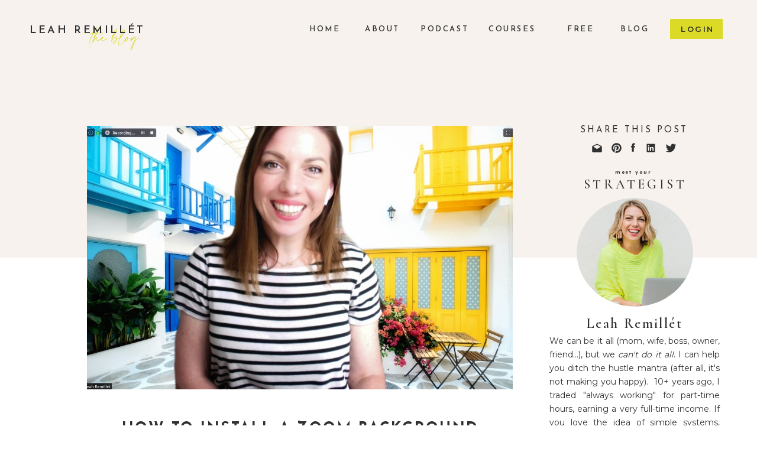

--- FILE ---
content_type: text/html; charset=UTF-8
request_url: https://leahremillet.com/2020/04/24/how-to-install-a-zoom-background-and-10-free-virtual-backgrounds/
body_size: 41477
content:
<!DOCTYPE html>
<html lang="en-US" class="d">
<head>
<link rel="stylesheet" type="text/css" href="//lib.showit.co/engine/2.6.4/showit.css" />
<meta name='robots' content='index, follow, max-image-preview:large, max-snippet:-1, max-video-preview:-1' />

	<!-- This site is optimized with the Yoast SEO plugin v26.7 - https://yoast.com/wordpress/plugins/seo/ -->
	<title>How to Install a Zoom Background and 10 Free Virtual Backgrounds - leahremillet.com</title>
	<meta name="description" content="10 perfect virtual backgrounds (that I gathered for your from Unsplash) all bundled together as a free download for your next Zoom meeting." />
	<link rel="canonical" href="https://leahremillet.com/2020/04/24/how-to-install-a-zoom-background-and-10-free-virtual-backgrounds/" />
	<meta property="og:locale" content="en_US" />
	<meta property="og:type" content="article" />
	<meta property="og:title" content="How to Install a Zoom Background and 10 Free Virtual Backgrounds - leahremillet.com" />
	<meta property="og:description" content="10 perfect virtual backgrounds (that I gathered for your from Unsplash) all bundled together as a free download for your next Zoom meeting." />
	<meta property="og:url" content="https://leahremillet.com/2020/04/24/how-to-install-a-zoom-background-and-10-free-virtual-backgrounds/" />
	<meta property="og:site_name" content="leahremillet.com" />
	<meta property="article:publisher" content="https://www.facebook.com/leahremillet" />
	<meta property="article:published_time" content="2020-04-24T21:08:11+00:00" />
	<meta property="article:modified_time" content="2021-12-08T17:12:54+00:00" />
	<meta property="og:image" content="https://leahremillet.com/wp-content/uploads/2020/04/Snapseed.jpg" />
	<meta property="og:image:width" content="1305" />
	<meta property="og:image:height" content="803" />
	<meta property="og:image:type" content="image/jpeg" />
	<meta name="author" content="Leah Remillet" />
	<meta name="twitter:card" content="summary_large_image" />
	<meta name="twitter:creator" content="@LeahRemillet" />
	<meta name="twitter:site" content="@LeahRemillet" />
	<meta name="twitter:label1" content="Written by" />
	<meta name="twitter:data1" content="Leah Remillet" />
	<meta name="twitter:label2" content="Est. reading time" />
	<meta name="twitter:data2" content="2 minutes" />
	<script type="application/ld+json" class="yoast-schema-graph">{"@context":"https://schema.org","@graph":[{"@type":"Article","@id":"https://leahremillet.com/2020/04/24/how-to-install-a-zoom-background-and-10-free-virtual-backgrounds/#article","isPartOf":{"@id":"https://leahremillet.com/2020/04/24/how-to-install-a-zoom-background-and-10-free-virtual-backgrounds/"},"author":{"name":"Leah Remillet","@id":"https://leahremillet.com/#/schema/person/8916e8e30e35e6b2701abd29f609b92a"},"headline":"How to Install a Zoom Background and 10 Free Virtual Backgrounds","datePublished":"2020-04-24T21:08:11+00:00","dateModified":"2021-12-08T17:12:54+00:00","mainEntityOfPage":{"@id":"https://leahremillet.com/2020/04/24/how-to-install-a-zoom-background-and-10-free-virtual-backgrounds/"},"wordCount":413,"commentCount":0,"publisher":{"@id":"https://leahremillet.com/#organization"},"image":{"@id":"https://leahremillet.com/2020/04/24/how-to-install-a-zoom-background-and-10-free-virtual-backgrounds/#primaryimage"},"thumbnailUrl":"https://leahremillet.com/wp-content/uploads/2020/04/Snapseed.jpg","articleSection":["Get Social","Work Space"],"inLanguage":"en-US","potentialAction":[{"@type":"CommentAction","name":"Comment","target":["https://leahremillet.com/2020/04/24/how-to-install-a-zoom-background-and-10-free-virtual-backgrounds/#respond"]}]},{"@type":"WebPage","@id":"https://leahremillet.com/2020/04/24/how-to-install-a-zoom-background-and-10-free-virtual-backgrounds/","url":"https://leahremillet.com/2020/04/24/how-to-install-a-zoom-background-and-10-free-virtual-backgrounds/","name":"How to Install a Zoom Background and 10 Free Virtual Backgrounds - leahremillet.com","isPartOf":{"@id":"https://leahremillet.com/#website"},"primaryImageOfPage":{"@id":"https://leahremillet.com/2020/04/24/how-to-install-a-zoom-background-and-10-free-virtual-backgrounds/#primaryimage"},"image":{"@id":"https://leahremillet.com/2020/04/24/how-to-install-a-zoom-background-and-10-free-virtual-backgrounds/#primaryimage"},"thumbnailUrl":"https://leahremillet.com/wp-content/uploads/2020/04/Snapseed.jpg","datePublished":"2020-04-24T21:08:11+00:00","dateModified":"2021-12-08T17:12:54+00:00","description":"10 perfect virtual backgrounds (that I gathered for your from Unsplash) all bundled together as a free download for your next Zoom meeting.","breadcrumb":{"@id":"https://leahremillet.com/2020/04/24/how-to-install-a-zoom-background-and-10-free-virtual-backgrounds/#breadcrumb"},"inLanguage":"en-US","potentialAction":[{"@type":"ReadAction","target":["https://leahremillet.com/2020/04/24/how-to-install-a-zoom-background-and-10-free-virtual-backgrounds/"]}]},{"@type":"ImageObject","inLanguage":"en-US","@id":"https://leahremillet.com/2020/04/24/how-to-install-a-zoom-background-and-10-free-virtual-backgrounds/#primaryimage","url":"https://leahremillet.com/wp-content/uploads/2020/04/Snapseed.jpg","contentUrl":"https://leahremillet.com/wp-content/uploads/2020/04/Snapseed.jpg","width":1305,"height":803},{"@type":"BreadcrumbList","@id":"https://leahremillet.com/2020/04/24/how-to-install-a-zoom-background-and-10-free-virtual-backgrounds/#breadcrumb","itemListElement":[{"@type":"ListItem","position":1,"name":"Home","item":"https://leahremillet.com/"},{"@type":"ListItem","position":2,"name":"Blog","item":"https://leahremillet.com/blog/"},{"@type":"ListItem","position":3,"name":"How to Install a Zoom Background and 10 Free Virtual Backgrounds"}]},{"@type":"WebSite","@id":"https://leahremillet.com/#website","url":"https://leahremillet.com/","name":"leahremillet.com","description":"","publisher":{"@id":"https://leahremillet.com/#organization"},"potentialAction":[{"@type":"SearchAction","target":{"@type":"EntryPoint","urlTemplate":"https://leahremillet.com/?s={search_term_string}"},"query-input":{"@type":"PropertyValueSpecification","valueRequired":true,"valueName":"search_term_string"}}],"inLanguage":"en-US"},{"@type":"Organization","@id":"https://leahremillet.com/#organization","name":"Leah Remillet International","url":"https://leahremillet.com/","logo":{"@type":"ImageObject","inLanguage":"en-US","@id":"https://leahremillet.com/#/schema/logo/image/","url":"https://leahremillet.com/wp-content/uploads/2021/12/Black-Elegant-Initial-Logo.png","contentUrl":"https://leahremillet.com/wp-content/uploads/2021/12/Black-Elegant-Initial-Logo.png","width":960,"height":960,"caption":"Leah Remillet International"},"image":{"@id":"https://leahremillet.com/#/schema/logo/image/"},"sameAs":["https://www.facebook.com/leahremillet","https://x.com/LeahRemillet","https://www.instagram.com/leahremillet/","https://www.linkedin.com/in/leahremillet/","https://www.pinterest.com/leahremillet/_created/","https://www.youtube.com/user/Go4ProPhotos"]},{"@type":"Person","@id":"https://leahremillet.com/#/schema/person/8916e8e30e35e6b2701abd29f609b92a","name":"Leah Remillet","image":{"@type":"ImageObject","inLanguage":"en-US","@id":"https://leahremillet.com/#/schema/person/image/","url":"https://secure.gravatar.com/avatar/260e1000acbbc4b40ce99cb8108b219c2acf3bea1173554f08154b7ca66338fc?s=96&d=mm&r=g","contentUrl":"https://secure.gravatar.com/avatar/260e1000acbbc4b40ce99cb8108b219c2acf3bea1173554f08154b7ca66338fc?s=96&d=mm&r=g","caption":"Leah Remillet"}}]}</script>
	<!-- / Yoast SEO plugin. -->


<link rel="alternate" type="application/rss+xml" title="leahremillet.com &raquo; Feed" href="https://leahremillet.com/feed/" />
<link rel="alternate" type="application/rss+xml" title="leahremillet.com &raquo; Comments Feed" href="https://leahremillet.com/comments/feed/" />
<link rel="alternate" type="application/rss+xml" title="leahremillet.com &raquo; How to Install a Zoom Background and 10 Free Virtual Backgrounds Comments Feed" href="https://leahremillet.com/2020/04/24/how-to-install-a-zoom-background-and-10-free-virtual-backgrounds/feed/" />
<script type="text/javascript">
/* <![CDATA[ */
window._wpemojiSettings = {"baseUrl":"https:\/\/s.w.org\/images\/core\/emoji\/16.0.1\/72x72\/","ext":".png","svgUrl":"https:\/\/s.w.org\/images\/core\/emoji\/16.0.1\/svg\/","svgExt":".svg","source":{"concatemoji":"https:\/\/leahremillet.com\/wp-includes\/js\/wp-emoji-release.min.js?ver=6.8.3"}};
/*! This file is auto-generated */
!function(s,n){var o,i,e;function c(e){try{var t={supportTests:e,timestamp:(new Date).valueOf()};sessionStorage.setItem(o,JSON.stringify(t))}catch(e){}}function p(e,t,n){e.clearRect(0,0,e.canvas.width,e.canvas.height),e.fillText(t,0,0);var t=new Uint32Array(e.getImageData(0,0,e.canvas.width,e.canvas.height).data),a=(e.clearRect(0,0,e.canvas.width,e.canvas.height),e.fillText(n,0,0),new Uint32Array(e.getImageData(0,0,e.canvas.width,e.canvas.height).data));return t.every(function(e,t){return e===a[t]})}function u(e,t){e.clearRect(0,0,e.canvas.width,e.canvas.height),e.fillText(t,0,0);for(var n=e.getImageData(16,16,1,1),a=0;a<n.data.length;a++)if(0!==n.data[a])return!1;return!0}function f(e,t,n,a){switch(t){case"flag":return n(e,"\ud83c\udff3\ufe0f\u200d\u26a7\ufe0f","\ud83c\udff3\ufe0f\u200b\u26a7\ufe0f")?!1:!n(e,"\ud83c\udde8\ud83c\uddf6","\ud83c\udde8\u200b\ud83c\uddf6")&&!n(e,"\ud83c\udff4\udb40\udc67\udb40\udc62\udb40\udc65\udb40\udc6e\udb40\udc67\udb40\udc7f","\ud83c\udff4\u200b\udb40\udc67\u200b\udb40\udc62\u200b\udb40\udc65\u200b\udb40\udc6e\u200b\udb40\udc67\u200b\udb40\udc7f");case"emoji":return!a(e,"\ud83e\udedf")}return!1}function g(e,t,n,a){var r="undefined"!=typeof WorkerGlobalScope&&self instanceof WorkerGlobalScope?new OffscreenCanvas(300,150):s.createElement("canvas"),o=r.getContext("2d",{willReadFrequently:!0}),i=(o.textBaseline="top",o.font="600 32px Arial",{});return e.forEach(function(e){i[e]=t(o,e,n,a)}),i}function t(e){var t=s.createElement("script");t.src=e,t.defer=!0,s.head.appendChild(t)}"undefined"!=typeof Promise&&(o="wpEmojiSettingsSupports",i=["flag","emoji"],n.supports={everything:!0,everythingExceptFlag:!0},e=new Promise(function(e){s.addEventListener("DOMContentLoaded",e,{once:!0})}),new Promise(function(t){var n=function(){try{var e=JSON.parse(sessionStorage.getItem(o));if("object"==typeof e&&"number"==typeof e.timestamp&&(new Date).valueOf()<e.timestamp+604800&&"object"==typeof e.supportTests)return e.supportTests}catch(e){}return null}();if(!n){if("undefined"!=typeof Worker&&"undefined"!=typeof OffscreenCanvas&&"undefined"!=typeof URL&&URL.createObjectURL&&"undefined"!=typeof Blob)try{var e="postMessage("+g.toString()+"("+[JSON.stringify(i),f.toString(),p.toString(),u.toString()].join(",")+"));",a=new Blob([e],{type:"text/javascript"}),r=new Worker(URL.createObjectURL(a),{name:"wpTestEmojiSupports"});return void(r.onmessage=function(e){c(n=e.data),r.terminate(),t(n)})}catch(e){}c(n=g(i,f,p,u))}t(n)}).then(function(e){for(var t in e)n.supports[t]=e[t],n.supports.everything=n.supports.everything&&n.supports[t],"flag"!==t&&(n.supports.everythingExceptFlag=n.supports.everythingExceptFlag&&n.supports[t]);n.supports.everythingExceptFlag=n.supports.everythingExceptFlag&&!n.supports.flag,n.DOMReady=!1,n.readyCallback=function(){n.DOMReady=!0}}).then(function(){return e}).then(function(){var e;n.supports.everything||(n.readyCallback(),(e=n.source||{}).concatemoji?t(e.concatemoji):e.wpemoji&&e.twemoji&&(t(e.twemoji),t(e.wpemoji)))}))}((window,document),window._wpemojiSettings);
/* ]]> */
</script>
<link rel='stylesheet' id='genesis-blocks-style-css-css' href='https://leahremillet.com/wp-content/plugins/genesis-blocks/dist/style-blocks.build.css?ver=1758648546' type='text/css' media='all' />
<style id='wp-emoji-styles-inline-css' type='text/css'>

	img.wp-smiley, img.emoji {
		display: inline !important;
		border: none !important;
		box-shadow: none !important;
		height: 1em !important;
		width: 1em !important;
		margin: 0 0.07em !important;
		vertical-align: -0.1em !important;
		background: none !important;
		padding: 0 !important;
	}
</style>
<link rel='stylesheet' id='wp-block-library-css' href='https://leahremillet.com/wp-content/plugins/gutenberg/build/block-library/style.css?ver=21.6.0' type='text/css' media='all' />
<style id='classic-theme-styles-inline-css' type='text/css'>
/*! This file is auto-generated */
.wp-block-button__link{color:#fff;background-color:#32373c;border-radius:9999px;box-shadow:none;text-decoration:none;padding:calc(.667em + 2px) calc(1.333em + 2px);font-size:1.125em}.wp-block-file__button{background:#32373c;color:#fff;text-decoration:none}
</style>
<link rel='stylesheet' id='ultimate_blocks-cgb-style-css-css' href='https://leahremillet.com/wp-content/plugins/ultimate-blocks/dist/blocks.style.build.css?ver=3.4.1' type='text/css' media='all' />
<style id='global-styles-inline-css' type='text/css'>
:root{--wp--preset--aspect-ratio--square: 1;--wp--preset--aspect-ratio--4-3: 4/3;--wp--preset--aspect-ratio--3-4: 3/4;--wp--preset--aspect-ratio--3-2: 3/2;--wp--preset--aspect-ratio--2-3: 2/3;--wp--preset--aspect-ratio--16-9: 16/9;--wp--preset--aspect-ratio--9-16: 9/16;--wp--preset--color--black: #000000;--wp--preset--color--cyan-bluish-gray: #abb8c3;--wp--preset--color--white: #ffffff;--wp--preset--color--pale-pink: #f78da7;--wp--preset--color--vivid-red: #cf2e2e;--wp--preset--color--luminous-vivid-orange: #ff6900;--wp--preset--color--luminous-vivid-amber: #fcb900;--wp--preset--color--light-green-cyan: #7bdcb5;--wp--preset--color--vivid-green-cyan: #00d084;--wp--preset--color--pale-cyan-blue: #8ed1fc;--wp--preset--color--vivid-cyan-blue: #0693e3;--wp--preset--color--vivid-purple: #9b51e0;--wp--preset--gradient--vivid-cyan-blue-to-vivid-purple: linear-gradient(135deg,rgb(6,147,227) 0%,rgb(155,81,224) 100%);--wp--preset--gradient--light-green-cyan-to-vivid-green-cyan: linear-gradient(135deg,rgb(122,220,180) 0%,rgb(0,208,130) 100%);--wp--preset--gradient--luminous-vivid-amber-to-luminous-vivid-orange: linear-gradient(135deg,rgb(252,185,0) 0%,rgb(255,105,0) 100%);--wp--preset--gradient--luminous-vivid-orange-to-vivid-red: linear-gradient(135deg,rgb(255,105,0) 0%,rgb(207,46,46) 100%);--wp--preset--gradient--very-light-gray-to-cyan-bluish-gray: linear-gradient(135deg,rgb(238,238,238) 0%,rgb(169,184,195) 100%);--wp--preset--gradient--cool-to-warm-spectrum: linear-gradient(135deg,rgb(74,234,220) 0%,rgb(151,120,209) 20%,rgb(207,42,186) 40%,rgb(238,44,130) 60%,rgb(251,105,98) 80%,rgb(254,248,76) 100%);--wp--preset--gradient--blush-light-purple: linear-gradient(135deg,rgb(255,206,236) 0%,rgb(152,150,240) 100%);--wp--preset--gradient--blush-bordeaux: linear-gradient(135deg,rgb(254,205,165) 0%,rgb(254,45,45) 50%,rgb(107,0,62) 100%);--wp--preset--gradient--luminous-dusk: linear-gradient(135deg,rgb(255,203,112) 0%,rgb(199,81,192) 50%,rgb(65,88,208) 100%);--wp--preset--gradient--pale-ocean: linear-gradient(135deg,rgb(255,245,203) 0%,rgb(182,227,212) 50%,rgb(51,167,181) 100%);--wp--preset--gradient--electric-grass: linear-gradient(135deg,rgb(202,248,128) 0%,rgb(113,206,126) 100%);--wp--preset--gradient--midnight: linear-gradient(135deg,rgb(2,3,129) 0%,rgb(40,116,252) 100%);--wp--preset--font-size--small: 13px;--wp--preset--font-size--medium: 20px;--wp--preset--font-size--large: 36px;--wp--preset--font-size--x-large: 42px;--wp--preset--spacing--20: 0.44rem;--wp--preset--spacing--30: 0.67rem;--wp--preset--spacing--40: 1rem;--wp--preset--spacing--50: 1.5rem;--wp--preset--spacing--60: 2.25rem;--wp--preset--spacing--70: 3.38rem;--wp--preset--spacing--80: 5.06rem;--wp--preset--shadow--natural: 6px 6px 9px rgba(0, 0, 0, 0.2);--wp--preset--shadow--deep: 12px 12px 50px rgba(0, 0, 0, 0.4);--wp--preset--shadow--sharp: 6px 6px 0px rgba(0, 0, 0, 0.2);--wp--preset--shadow--outlined: 6px 6px 0px -3px rgb(255, 255, 255), 6px 6px rgb(0, 0, 0);--wp--preset--shadow--crisp: 6px 6px 0px rgb(0, 0, 0);}:where(.is-layout-flex){gap: 0.5em;}:where(.is-layout-grid){gap: 0.5em;}body .is-layout-flex{display: flex;}.is-layout-flex{flex-wrap: wrap;align-items: center;}.is-layout-flex > :is(*, div){margin: 0;}body .is-layout-grid{display: grid;}.is-layout-grid > :is(*, div){margin: 0;}:where(.wp-block-columns.is-layout-flex){gap: 2em;}:where(.wp-block-columns.is-layout-grid){gap: 2em;}:where(.wp-block-post-template.is-layout-flex){gap: 1.25em;}:where(.wp-block-post-template.is-layout-grid){gap: 1.25em;}.has-black-color{color: var(--wp--preset--color--black) !important;}.has-cyan-bluish-gray-color{color: var(--wp--preset--color--cyan-bluish-gray) !important;}.has-white-color{color: var(--wp--preset--color--white) !important;}.has-pale-pink-color{color: var(--wp--preset--color--pale-pink) !important;}.has-vivid-red-color{color: var(--wp--preset--color--vivid-red) !important;}.has-luminous-vivid-orange-color{color: var(--wp--preset--color--luminous-vivid-orange) !important;}.has-luminous-vivid-amber-color{color: var(--wp--preset--color--luminous-vivid-amber) !important;}.has-light-green-cyan-color{color: var(--wp--preset--color--light-green-cyan) !important;}.has-vivid-green-cyan-color{color: var(--wp--preset--color--vivid-green-cyan) !important;}.has-pale-cyan-blue-color{color: var(--wp--preset--color--pale-cyan-blue) !important;}.has-vivid-cyan-blue-color{color: var(--wp--preset--color--vivid-cyan-blue) !important;}.has-vivid-purple-color{color: var(--wp--preset--color--vivid-purple) !important;}.has-black-background-color{background-color: var(--wp--preset--color--black) !important;}.has-cyan-bluish-gray-background-color{background-color: var(--wp--preset--color--cyan-bluish-gray) !important;}.has-white-background-color{background-color: var(--wp--preset--color--white) !important;}.has-pale-pink-background-color{background-color: var(--wp--preset--color--pale-pink) !important;}.has-vivid-red-background-color{background-color: var(--wp--preset--color--vivid-red) !important;}.has-luminous-vivid-orange-background-color{background-color: var(--wp--preset--color--luminous-vivid-orange) !important;}.has-luminous-vivid-amber-background-color{background-color: var(--wp--preset--color--luminous-vivid-amber) !important;}.has-light-green-cyan-background-color{background-color: var(--wp--preset--color--light-green-cyan) !important;}.has-vivid-green-cyan-background-color{background-color: var(--wp--preset--color--vivid-green-cyan) !important;}.has-pale-cyan-blue-background-color{background-color: var(--wp--preset--color--pale-cyan-blue) !important;}.has-vivid-cyan-blue-background-color{background-color: var(--wp--preset--color--vivid-cyan-blue) !important;}.has-vivid-purple-background-color{background-color: var(--wp--preset--color--vivid-purple) !important;}.has-black-border-color{border-color: var(--wp--preset--color--black) !important;}.has-cyan-bluish-gray-border-color{border-color: var(--wp--preset--color--cyan-bluish-gray) !important;}.has-white-border-color{border-color: var(--wp--preset--color--white) !important;}.has-pale-pink-border-color{border-color: var(--wp--preset--color--pale-pink) !important;}.has-vivid-red-border-color{border-color: var(--wp--preset--color--vivid-red) !important;}.has-luminous-vivid-orange-border-color{border-color: var(--wp--preset--color--luminous-vivid-orange) !important;}.has-luminous-vivid-amber-border-color{border-color: var(--wp--preset--color--luminous-vivid-amber) !important;}.has-light-green-cyan-border-color{border-color: var(--wp--preset--color--light-green-cyan) !important;}.has-vivid-green-cyan-border-color{border-color: var(--wp--preset--color--vivid-green-cyan) !important;}.has-pale-cyan-blue-border-color{border-color: var(--wp--preset--color--pale-cyan-blue) !important;}.has-vivid-cyan-blue-border-color{border-color: var(--wp--preset--color--vivid-cyan-blue) !important;}.has-vivid-purple-border-color{border-color: var(--wp--preset--color--vivid-purple) !important;}.has-vivid-cyan-blue-to-vivid-purple-gradient-background{background: var(--wp--preset--gradient--vivid-cyan-blue-to-vivid-purple) !important;}.has-light-green-cyan-to-vivid-green-cyan-gradient-background{background: var(--wp--preset--gradient--light-green-cyan-to-vivid-green-cyan) !important;}.has-luminous-vivid-amber-to-luminous-vivid-orange-gradient-background{background: var(--wp--preset--gradient--luminous-vivid-amber-to-luminous-vivid-orange) !important;}.has-luminous-vivid-orange-to-vivid-red-gradient-background{background: var(--wp--preset--gradient--luminous-vivid-orange-to-vivid-red) !important;}.has-very-light-gray-to-cyan-bluish-gray-gradient-background{background: var(--wp--preset--gradient--very-light-gray-to-cyan-bluish-gray) !important;}.has-cool-to-warm-spectrum-gradient-background{background: var(--wp--preset--gradient--cool-to-warm-spectrum) !important;}.has-blush-light-purple-gradient-background{background: var(--wp--preset--gradient--blush-light-purple) !important;}.has-blush-bordeaux-gradient-background{background: var(--wp--preset--gradient--blush-bordeaux) !important;}.has-luminous-dusk-gradient-background{background: var(--wp--preset--gradient--luminous-dusk) !important;}.has-pale-ocean-gradient-background{background: var(--wp--preset--gradient--pale-ocean) !important;}.has-electric-grass-gradient-background{background: var(--wp--preset--gradient--electric-grass) !important;}.has-midnight-gradient-background{background: var(--wp--preset--gradient--midnight) !important;}.has-small-font-size{font-size: var(--wp--preset--font-size--small) !important;}.has-medium-font-size{font-size: var(--wp--preset--font-size--medium) !important;}.has-large-font-size{font-size: var(--wp--preset--font-size--large) !important;}.has-x-large-font-size{font-size: var(--wp--preset--font-size--x-large) !important;}
:where(.wp-block-columns.is-layout-flex){gap: 2em;}:where(.wp-block-columns.is-layout-grid){gap: 2em;}
:root :where(.wp-block-pullquote){font-size: 1.5em;line-height: 1.6;}
:where(.wp-block-post-template.is-layout-flex){gap: 1.25em;}:where(.wp-block-post-template.is-layout-grid){gap: 1.25em;}
</style>
<link rel='stylesheet' id='ub-extension-style-css-css' href='https://leahremillet.com/wp-content/plugins/ultimate-blocks/src/extensions/style.css?ver=6.8.3' type='text/css' media='all' />
<link rel='stylesheet' id='pub-style-css' href='https://leahremillet.com/wp-content/themes/showit/pubs/ithmvpvetpsgagmwfyh5ta/20260109001418S46ebw8/assets/pub.css?ver=1767917680' type='text/css' media='all' />
<script type="text/javascript" src="https://leahremillet.com/wp-includes/js/jquery/jquery.min.js?ver=3.7.1" id="jquery-core-js"></script>
<script type="text/javascript" id="jquery-core-js-after">
/* <![CDATA[ */
$ = jQuery;
/* ]]> */
</script>
<script type="text/javascript" src="https://leahremillet.com/wp-content/themes/showit/pubs/ithmvpvetpsgagmwfyh5ta/20260109001418S46ebw8/assets/pub.js?ver=1767917680" id="pub-script-js"></script>
<link rel="https://api.w.org/" href="https://leahremillet.com/wp-json/" /><link rel="alternate" title="JSON" type="application/json" href="https://leahremillet.com/wp-json/wp/v2/posts/20299" /><link rel="EditURI" type="application/rsd+xml" title="RSD" href="https://leahremillet.com/xmlrpc.php?rsd" />
<link rel='shortlink' href='https://leahremillet.com/?p=20299' />
<link rel="alternate" title="oEmbed (JSON)" type="application/json+oembed" href="https://leahremillet.com/wp-json/oembed/1.0/embed?url=https%3A%2F%2Fleahremillet.com%2F2020%2F04%2F24%2Fhow-to-install-a-zoom-background-and-10-free-virtual-backgrounds%2F" />
<link rel="alternate" title="oEmbed (XML)" type="text/xml+oembed" href="https://leahremillet.com/wp-json/oembed/1.0/embed?url=https%3A%2F%2Fleahremillet.com%2F2020%2F04%2F24%2Fhow-to-install-a-zoom-background-and-10-free-virtual-backgrounds%2F&#038;format=xml" />
<style type="text/css">.recentcomments a{display:inline !important;padding:0 !important;margin:0 !important;}</style>
<meta charset="UTF-8" />
<meta name="viewport" content="width=device-width, initial-scale=1" />
<link rel="icon" type="image/png" href="//static.showit.co/200/zLu3ZvA0TfOoNcQakiKf1g/84962/lr_favicon_neon.png" />
<link rel="preconnect" href="https://static.showit.co" />
<meta property="fb:app_id" content="866161707457967" />
<link rel="preconnect" href="https://fonts.googleapis.com">
<link rel="preconnect" href="https://fonts.gstatic.com" crossorigin>
<link href="https://fonts.googleapis.com/css?family=Montserrat:600|Josefin+Sans:600|Cormorant+Garamond:300italic|Josefin+Sans:regular|Montserrat:700|Josefin+Sans:700|Cormorant:500|Arapey:italic|Montserrat:300|Cormorant:600|Montserrat:regular|Cormorant+Garamond:regular|Questrial:regular|Oswald:regular|Montserrat:400|Caudex:regular|Playfair+Display:700italic|Playfair+Display:800italic" rel="stylesheet" type="text/css"/>
<style>
@font-face{font-family:Amalfi New Script;src:url('//static.showit.co/file/pEMcQgu6SYqxh4ukLPqjkA/shared/amalfi_coast_new.woff');}
</style>
<script id="init_data" type="application/json">
{"mobile":{"w":320,"bgMediaType":"none","bgFillType":"color","bgColor":"colors-7"},"desktop":{"w":1200,"defaultTrIn":{"type":"fade"},"defaultTrOut":{"type":"fade"},"bgColor":"colors-7","bgMediaType":"none","bgFillType":"color"},"sid":"ithmvpvetpsgagmwfyh5ta","break":768,"assetURL":"//static.showit.co","contactFormId":"84962/197793","cfAction":"aHR0cHM6Ly9jbGllbnRzZXJ2aWNlLnNob3dpdC5jby9jb250YWN0Zm9ybQ==","sgAction":"aHR0cHM6Ly9jbGllbnRzZXJ2aWNlLnNob3dpdC5jby9zb2NpYWxncmlk","blockData":[{"slug":"navigation-1","visible":"a","states":[],"d":{"h":1,"w":1200,"bgFillType":"color","bgColor":"colors-5","bgMediaType":"none"},"m":{"h":1,"w":320,"bgFillType":"color","bgColor":"#ffffff","bgMediaType":"none"}},{"slug":"menu-closed","visible":"m","states":[],"d":{"h":1,"w":1200,"locking":{"side":"st"},"bgFillType":"color","bgColor":"colors-5","bgMediaType":"none"},"m":{"h":53,"w":320,"bgFillType":"color","bgColor":"colors-5","bgMediaType":"none"}},{"slug":"logo","visible":"d","states":[],"d":{"h":150,"w":1200,"bgFillType":"color","bgColor":"colors-5","bgMediaType":"none"},"m":{"h":200,"w":320,"bgFillType":"color","bgColor":"colors-7","bgMediaType":"none"}},{"slug":"sharing-1","visible":"m","states":[],"d":{"h":147,"w":1200,"bgFillType":"color","bgColor":"colors-7","bgMediaType":"none"},"m":{"h":111,"w":320,"bgFillType":"color","bgColor":"colors-5","bgMediaType":"none"}},{"slug":"sidebar","visible":"d","states":[],"d":{"h":1,"w":1200,"bgFillType":"color","bgColor":"colors-5","bgMediaType":"none"},"m":{"h":1,"w":320,"bgFillType":"color","bgColor":"#FFFFFF","bgMediaType":"none"}},{"slug":"post-header","visible":"a","states":[],"d":{"h":677,"w":1200,"nature":"dH","bgFillType":"color","bgColor":"colors-7","bgMediaType":"none"},"m":{"h":354,"w":320,"nature":"dH","bgFillType":"color","bgColor":"colors-7","bgMediaType":"none"}},{"slug":"post-content","visible":"a","states":[],"d":{"h":300,"w":1200,"nature":"dH","bgFillType":"color","bgColor":"colors-7","bgMediaType":"none"},"m":{"h":619,"w":320,"nature":"dH","bgFillType":"color","bgColor":"colors-7","bgMediaType":"none"}},{"slug":"sharing","visible":"a","states":[],"d":{"h":147,"w":1200,"bgFillType":"color","bgColor":"colors-7","bgMediaType":"none"},"m":{"h":254,"w":320,"bgFillType":"color","bgColor":"colors-7","bgMediaType":"none"}},{"slug":"search","visible":"m","states":[],"d":{"h":272,"w":1200,"bgFillType":"color","bgColor":"colors-7:70","bgMediaType":"none"},"m":{"h":129,"w":320,"bgFillType":"color","bgColor":"colors-5","bgMediaType":"none"}},{"slug":"load-more-posts","visible":"a","states":[],"d":{"h":141,"w":1200,"bgFillType":"color","bgColor":"colors-7","bgMediaType":"none"},"m":{"h":113,"w":320,"bgFillType":"color","bgColor":"colors-5","bgMediaType":"none"}},{"slug":"comments","visible":"a","states":[],"d":{"h":139,"w":1200,"nature":"dH","bgFillType":"color","bgColor":"colors-7","bgMediaType":"none"},"m":{"h":149,"w":320,"nature":"dH","bgFillType":"color","bgColor":"colors-7","bgMediaType":"none"}},{"slug":"comment-form","visible":"a","states":[],"d":{"h":371,"w":1200,"nature":"dH","bgFillType":"color","bgColor":"colors-7","bgMediaType":"none"},"m":{"h":339,"w":320,"nature":"dH","bgFillType":"color","bgColor":"colors-7","bgMediaType":"none"}},{"slug":"menu-open","visible":"a","states":[],"d":{"h":1043,"w":1200,"locking":{"side":"t"},"nature":"wH","trIn":{"type":"slide","direction":"Down"},"trOut":{"type":"slide","direction":"Up"},"bgFillType":"color","bgColor":"#000000:0","bgMediaType":"none","tr":{"in":{"cl":"slideInDown","d":"0.5","dl":"0"},"out":{"cl":"slideOutUp","d":"0.5","dl":"0"}}},"m":{"h":548,"w":320,"locking":{"side":"t"},"nature":"wH","trIn":{"type":"slide","direction":"Left"},"trOut":{"type":"slide","direction":"Left"},"bgFillType":"color","bgColor":"#000000:0","bgMediaType":"none","tr":{"in":{"cl":"slideInLeft","d":"0.5","dl":"0"},"out":{"cl":"slideOutLeft","d":"0.5","dl":"0"}}}},{"slug":"buffer","visible":"d","states":[],"d":{"h":19,"w":1200,"bgFillType":"color","bgColor":"colors-7","bgMediaType":"none"},"m":{"h":200,"w":320,"bgFillType":"color","bgColor":"colors-7","bgMediaType":"none"}},{"slug":"podcast-banner","visible":"d","states":[],"d":{"h":89,"w":1200,"bgFillType":"color","bgColor":"colors-2","bgMediaType":"none"},"m":{"h":102,"w":320,"bgFillType":"color","bgColor":"colors-2","bgMediaType":"none"}},{"slug":"footer-lr","visible":"a","states":[{"d":{"bgFillType":"color","bgColor":"#000000:0","bgMediaType":"none"},"m":{"bgFillType":"color","bgColor":"#000000:0","bgMediaType":"none"},"slug":"subscribe-form"},{"d":{"bgFillType":"color","bgColor":"#000000:0","bgMediaType":"none"},"m":{"bgFillType":"color","bgColor":"#000000:0","bgMediaType":"none"},"slug":"subscribe-form-2"},{"d":{"bgFillType":"color","bgColor":"#000000:0","bgMediaType":"none"},"m":{"bgFillType":"color","bgColor":"#000000:0","bgMediaType":"none"},"slug":"subscribe-form-1"}],"d":{"h":651,"w":1200,"bgFillType":"color","bgColor":"colors-5","bgMediaType":"none"},"m":{"h":932,"w":320,"bgFillType":"color","bgColor":"colors-5","bgMediaType":"none"},"stateTrans":[{},{},{}]},{"slug":"site-design","visible":"a","states":[],"d":{"h":44,"w":1200,"bgFillType":"color","bgColor":"colors-5","bgMediaType":"none"},"m":{"h":56,"w":320,"bgFillType":"color","bgColor":"colors-5","bgMediaType":"none"}}],"elementData":[{"type":"simple","visible":"d","id":"navigation-1_0","blockId":"navigation-1","m":{"x":48,"y":0,"w":224,"h":0.7,"a":0},"d":{"x":1053,"y":32,"w":89,"h":34,"a":0,"lockH":"r"}},{"type":"text","visible":"d","id":"navigation-1_1","blockId":"navigation-1","m":{"x":110,"y":46,"w":100,"h":45,"a":0},"d":{"x":1056,"y":38,"w":87,"h":22,"a":0,"lockH":"r","lockV":"t"}},{"type":"text","visible":"d","id":"navigation-1_2","blockId":"navigation-1","m":{"x":110,"y":46,"w":100,"h":45,"a":0},"d":{"x":969,"y":38,"w":51,"h":22,"a":0,"lockH":"r","lockV":"t"}},{"type":"text","visible":"d","id":"navigation-1_3","blockId":"navigation-1","m":{"x":110,"y":101,"w":100,"h":45,"a":0},"d":{"x":879,"y":38,"w":87,"h":22,"a":0,"lockH":"r","lockV":"t"}},{"type":"text","visible":"d","id":"navigation-1_4","blockId":"navigation-1","m":{"x":110,"y":156,"w":100,"h":25,"a":0},"d":{"x":746,"y":38,"w":127,"h":22,"a":0,"lockH":"r","lockV":"t"}},{"type":"text","visible":"d","id":"navigation-1_5","blockId":"navigation-1","m":{"x":110,"y":270,"w":100,"h":41,"a":0},"d":{"x":537,"y":38,"w":85,"h":22,"a":0,"lockH":"r","lockV":"t"}},{"type":"text","visible":"d","id":"navigation-1_6","blockId":"navigation-1","m":{"x":110,"y":223,"w":100,"h":37,"a":0},"d":{"x":443,"y":38,"w":88,"h":22,"a":0,"lockH":"r","lockV":"t"}},{"type":"text","visible":"a","id":"navigation-1_7","blockId":"navigation-1","m":{"x":20,"y":20,"w":167,"h":20,"a":0},"d":{"x":50,"y":36,"w":318,"h":38,"a":0,"lockH":"l","lockV":"t"}},{"type":"icon","visible":"m","id":"navigation-1_8","blockId":"navigation-1","m":{"x":278,"y":11,"w":33,"h":33,"a":0},"d":{"x":550,"y":-49,"w":100,"h":100,"a":0}},{"type":"text","visible":"d","id":"navigation-1_9","blockId":"navigation-1","m":{"x":110,"y":270,"w":100,"h":41,"a":0},"d":{"x":631,"y":38,"w":109,"h":22,"a":0,"lockH":"r","lockV":"t"}},{"type":"simple","visible":"m","id":"menu-closed_0","blockId":"menu-closed","m":{"x":270,"y":0,"w":52,"h":53,"a":0},"d":{"x":1091,"y":62,"w":89,"h":83,"a":0,"lockH":"r"},"pc":[{"type":"show","block":"menu-open"}]},{"type":"simple","visible":"d","id":"menu-closed_1","blockId":"menu-closed","m":{"x":48,"y":8,"w":224,"h":37.099999999999994,"a":0},"d":{"x":942,"y":0,"w":258,"h":61,"a":0,"lockH":"r"},"pc":[{"type":"show","block":"menu-open"}]},{"type":"icon","visible":"a","id":"menu-closed_2","blockId":"menu-closed","m":{"x":278,"y":10,"w":35,"h":35,"a":0},"d":{"x":1145,"y":11,"w":35,"h":35,"a":0,"lockH":"r"},"pc":[{"type":"show","block":"menu-open"}]},{"type":"iframe","visible":"a","id":"menu-closed_4","blockId":"menu-closed","m":{"x":69,"y":8,"w":159,"h":37,"a":0},"d":{"x":365,"y":2,"w":480,"h":40,"a":0}},{"type":"text","visible":"d","id":"menu-closed_5","blockId":"menu-closed","m":{"x":106,"y":18,"w":107.99999999999999,"h":18,"a":0},"d":{"x":979,"y":30,"w":138,"h":23,"a":0,"lockH":"r"}},{"type":"text","visible":"d","id":"menu-closed_6","blockId":"menu-closed","m":{"x":5,"y":17,"w":155,"h":19,"a":0},"d":{"x":942,"y":14,"w":211,"h":21,"a":0,"lockH":"r"},"pc":[{"type":"show","block":"menu-open"}]},{"type":"text","visible":"a","id":"logo_0","blockId":"logo","m":{"x":116,"y":90,"w":88.2,"h":21,"a":0},"d":{"x":82,"y":53,"w":226,"h":23,"a":0,"lockH":"l"}},{"type":"simple","visible":"d","id":"sharing-1_0","blockId":"sharing-1","m":{"x":23,"y":135,"w":261,"h":1,"a":0},"d":{"x":93,"y":58,"w":716,"h":1,"a":0}},{"type":"simple","visible":"a","id":"sharing-1_1","blockId":"sharing-1","m":{"x":32,"y":63,"w":257,"h":1,"a":0},"d":{"x":596,"y":7,"w":1,"h":51,"a":0}},{"type":"text","visible":"a","id":"sharing-1_2","blockId":"sharing-1","m":{"x":78,"y":75,"w":57,"h":19,"a":0},"d":{"x":613,"y":25,"w":82,"h":16,"a":0}},{"type":"icon","visible":"a","id":"sharing-1_3","blockId":"sharing-1","m":{"x":138,"y":70,"w":17,"h":25,"a":0},"d":{"x":700,"y":25,"w":21,"h":16,"a":0}},{"type":"icon","visible":"a","id":"sharing-1_4","blockId":"sharing-1","m":{"x":165,"y":70,"w":16,"h":25,"a":0},"d":{"x":727,"y":27,"w":19,"h":13,"a":0}},{"type":"icon","visible":"a","id":"sharing-1_5","blockId":"sharing-1","m":{"x":195,"y":70,"w":15,"h":25,"a":0},"d":{"x":756,"y":25,"w":19,"h":14,"a":0}},{"type":"icon","visible":"a","id":"sharing-1_6","blockId":"sharing-1","m":{"x":225,"y":68,"w":18,"h":28,"a":0},"d":{"x":782,"y":25,"w":23,"h":16,"a":0}},{"type":"graphic","visible":"d","id":"sharing-1_7","blockId":"sharing-1","m":{"x":129,"y":-9,"w":62,"h":62,"a":0},"d":{"x":549,"y":22,"w":103,"h":103,"a":0},"c":{"key":"27Oqt7PiQ4GFKXdwk1YPMg/84962/lr_icon_transparent.png","aspect_ratio":1}},{"type":"text","visible":"a","id":"sharing-1_8","blockId":"sharing-1","m":{"x":103,"y":18,"w":114,"h":35,"a":0},"d":{"x":-21,"y":40,"w":505,"h":23,"a":0}},{"type":"simple","visible":"a","id":"sidebar_0","blockId":"sidebar","m":{"x":0,"y":1,"w":320,"h":177,"a":0},"d":{"x":893,"y":2765,"w":300,"h":568,"a":0}},{"type":"iframe","visible":"a","id":"sidebar_1","blockId":"sidebar","m":{"x":48,"y":0,"w":224,"h":0.7,"a":0},"d":{"x":895,"y":3133,"w":296,"h":186,"a":0}},{"type":"graphic","visible":"a","id":"sidebar_2","blockId":"sidebar","m":{"x":16,"y":35,"w":123,"h":103,"a":0},"d":{"x":943,"y":2779,"w":188,"h":263,"a":-4,"gs":{"s":0}},"c":{"key":"3nokjtlISPeUYp4Fwwfoxw/84962/success_mapping_ipad_opt-in.png","aspect_ratio":0.72159}},{"type":"text","visible":"a","id":"sidebar_3","blockId":"sidebar","m":{"x":146,"y":30,"w":163,"h":37,"a":0},"d":{"x":907,"y":3066,"w":269,"h":28,"a":0}},{"type":"text","visible":"a","id":"sidebar_4","blockId":"sidebar","m":{"x":146,"y":30,"w":163,"h":37,"a":0},"d":{"x":907,"y":3044,"w":269,"h":21,"a":0}},{"type":"text","visible":"a","id":"sidebar_5","blockId":"sidebar","m":{"x":103,"y":-9,"w":114,"h":19,"a":0},"d":{"x":901,"y":3101,"w":285,"h":73,"a":0}},{"type":"graphic","visible":"a","id":"sidebar_6","blockId":"sidebar","m":{"x":160,"y":0,"w":1,"h":1,"a":0},"d":{"x":892,"y":2414,"w":303,"h":307,"a":0},"c":{"key":"SZdbGLSJRoafSVGXYnCVwA/84962/balancing_busy_podcast_covers.png","aspect_ratio":1}},{"type":"icon","visible":"a","id":"sidebar_7","blockId":"sidebar","m":{"x":135,"y":-24,"w":50,"h":50,"a":0},"d":{"x":1016,"y":2451,"w":54,"h":37,"a":0}},{"type":"simple","visible":"a","id":"sidebar_8","blockId":"sidebar","m":{"x":0,"y":1,"w":320,"h":177,"a":0},"d":{"x":890,"y":2091,"w":304,"h":287,"a":0}},{"type":"graphic","visible":"a","id":"sidebar_9","blockId":"sidebar","m":{"x":160,"y":0,"w":1,"h":1,"a":0},"d":{"x":905,"y":2105,"w":274,"h":257,"a":0,"gs":{"s":50,"t":"cover","p":208.79749270072992,"x":50,"y":50}},"c":{"key":"MygC8CNGRHWN7fCCAospPw/84962/faces_of_thrive.jpg","aspect_ratio":2.22609}},{"type":"simple","visible":"a","id":"sidebar_10","blockId":"sidebar","m":{"x":0,"y":1,"w":320,"h":177,"a":0},"d":{"x":904,"y":2105,"w":274,"h":257,"a":0}},{"type":"simple","visible":"a","id":"sidebar_11","blockId":"sidebar","m":{"x":0,"y":1,"w":320,"h":177,"a":0},"d":{"x":962,"y":2302,"w":159,"h":34,"a":0}},{"type":"text","visible":"a","id":"sidebar_12","blockId":"sidebar","m":{"x":146,"y":30,"w":163,"h":37,"a":0},"d":{"x":904,"y":2312,"w":273,"h":23,"a":0}},{"type":"graphic","visible":"a","id":"sidebar_13","blockId":"sidebar","m":{"x":160,"y":0,"w":1,"h":1,"a":0},"d":{"x":913,"y":2178,"w":257,"h":112,"a":0},"c":{"key":"tjLdtYDxjdmtKsZppJZzaQ/84962/mba_logo.png","aspect_ratio":2.19298}},{"type":"simple","visible":"m","id":"sidebar_14","blockId":"sidebar","m":{"x":0,"y":1,"w":320,"h":177,"a":0},"d":{"x":829,"y":631,"w":334,"h":2072,"a":0}},{"type":"simple","visible":"a","id":"sidebar_15","blockId":"sidebar","m":{"x":0,"y":1,"w":320,"h":177,"a":0},"d":{"x":889,"y":1555,"w":300,"h":500,"a":0}},{"type":"graphic","visible":"a","id":"sidebar_16","blockId":"sidebar","m":{"x":16,"y":35,"w":123,"h":103,"a":0},"d":{"x":889,"y":1554,"w":300,"h":186,"a":0,"gs":{"s":50}},"c":{"key":"DTUoD3MwTCG2jihMSNAWOQ/84962/desktop-mockup_soft-peach.jpg","aspect_ratio":1.60714}},{"type":"iframe","visible":"a","id":"sidebar_17","blockId":"sidebar","m":{"x":48,"y":0,"w":224,"h":0.7,"a":0},"d":{"x":910,"y":1855,"w":262,"h":199,"a":0}},{"type":"text","visible":"a","id":"sidebar_18","blockId":"sidebar","m":{"x":146,"y":30,"w":163,"h":37,"a":0},"d":{"x":909,"y":1784,"w":260,"h":28,"a":0}},{"type":"text","visible":"a","id":"sidebar_19","blockId":"sidebar","m":{"x":146,"y":30,"w":163,"h":37,"a":0},"d":{"x":908,"y":1748,"w":260,"h":21,"a":0}},{"type":"text","visible":"a","id":"sidebar_20","blockId":"sidebar","m":{"x":103,"y":-9,"w":114,"h":19,"a":0},"d":{"x":917,"y":1817,"w":245,"h":73,"a":0}},{"type":"simple","visible":"a","id":"sidebar_21","blockId":"sidebar","m":{"x":0,"y":1,"w":320,"h":177,"a":0},"d":{"x":890,"y":1145,"w":300,"h":368,"a":0}},{"type":"text","visible":"a","id":"sidebar_22","blockId":"sidebar","m":{"x":116,"y":-10,"w":88.2,"h":21,"a":0},"d":{"x":904,"y":1235,"w":275,"h":22,"a":0}},{"type":"text","visible":"a","id":"sidebar_23","blockId":"sidebar","m":{"x":116,"y":-10,"w":88.2,"h":21,"a":0},"d":{"x":909,"y":1274,"w":253,"h":22,"a":0}},{"type":"text","visible":"a","id":"sidebar_24","blockId":"sidebar","m":{"x":116,"y":-10,"w":88.2,"h":21,"a":0},"d":{"x":904,"y":1365,"w":269,"h":22,"a":0}},{"type":"text","visible":"a","id":"sidebar_25","blockId":"sidebar","m":{"x":116,"y":-10,"w":88.2,"h":21,"a":0},"d":{"x":930,"y":1318,"w":223,"h":22,"a":0}},{"type":"simple","visible":"a","id":"sidebar_26","blockId":"sidebar","m":{"x":48,"y":0,"w":224,"h":0.7,"a":0},"d":{"x":959,"y":1210,"w":159,"h":2,"a":0}},{"type":"text","visible":"a","id":"sidebar_27","blockId":"sidebar","m":{"x":116,"y":-10,"w":88.2,"h":21,"a":0},"d":{"x":893,"y":1453,"w":296,"h":22,"a":0}},{"type":"text","visible":"a","id":"sidebar_28","blockId":"sidebar","m":{"x":116,"y":-10,"w":88.2,"h":21,"a":0},"d":{"x":931,"y":1409,"w":223,"h":22,"a":0}},{"type":"text","visible":"a","id":"sidebar_29","blockId":"sidebar","m":{"x":106,"y":-8,"w":107.99999999999999,"h":18,"a":0},"d":{"x":893,"y":1172,"w":295,"h":22,"a":0}},{"type":"simple","visible":"a","id":"sidebar_30","blockId":"sidebar","m":{"x":10,"y":11,"w":320,"h":177,"a":0},"d":{"x":891,"y":728,"w":285,"h":34,"a":0}},{"type":"text","visible":"a","id":"sidebar_31","blockId":"sidebar","m":{"x":116,"y":-10,"w":88.2,"h":21,"a":0},"d":{"x":901,"y":733,"w":260,"h":23,"a":0}},{"type":"text","visible":"d","id":"sidebar_32","blockId":"sidebar","m":{"x":116,"y":-10,"w":88.2,"h":21,"a":0},"d":{"x":892,"y":696,"w":285,"h":23,"a":0}},{"type":"simple","visible":"m","id":"sidebar_33","blockId":"sidebar","m":{"x":0,"y":1,"w":320,"h":177,"a":0},"d":{"x":854,"y":112,"w":311,"h":556,"a":0}},{"type":"graphic","visible":"a","id":"sidebar_34","blockId":"sidebar","m":{"x":16,"y":35,"w":123,"h":103,"a":0},"d":{"x":935,"y":184,"w":197,"h":184,"a":0,"gs":{"s":10}},"c":{"key":"jQJ_iO-LTCu-P942W_oMzA/84962/dsc_6491crop_2jpg.jpg","aspect_ratio":0.90867}},{"type":"text","visible":"a","id":"sidebar_35","blockId":"sidebar","m":{"x":146,"y":30,"w":163,"h":37,"a":0},"d":{"x":896,"y":148,"w":276,"h":29,"a":0}},{"type":"text","visible":"a","id":"sidebar_36","blockId":"sidebar","m":{"x":146,"y":30,"w":163,"h":37,"a":0},"d":{"x":893,"y":136,"w":276,"h":12,"a":0}},{"type":"text","visible":"a","id":"sidebar_37","blockId":"sidebar","m":{"x":103,"y":-9,"w":114,"h":19,"a":0},"d":{"x":893,"y":375,"w":279,"h":34,"a":0}},{"type":"text","visible":"a","id":"sidebar_38","blockId":"sidebar","m":{"x":103,"y":-9,"w":114,"h":19,"a":0},"d":{"x":889,"y":415,"w":288,"h":216,"a":0}},{"type":"icon","visible":"a","id":"sidebar_39","blockId":"sidebar","m":{"x":123,"y":830,"w":17,"h":17,"a":0},"d":{"x":1013,"y":653,"w":15,"h":15,"a":0}},{"type":"icon","visible":"a","id":"sidebar_40","blockId":"sidebar","m":{"x":97,"y":830,"w":17,"h":17,"a":0},"d":{"x":989,"y":653,"w":15,"h":15,"a":0}},{"type":"icon","visible":"a","id":"sidebar_41","blockId":"sidebar","m":{"x":153,"y":830,"w":17,"h":17,"a":0},"d":{"x":1040,"y":652,"w":15,"h":15,"a":0}},{"type":"icon","visible":"a","id":"sidebar_42","blockId":"sidebar","m":{"x":184,"y":831,"w":17,"h":17,"a":0},"d":{"x":1068,"y":653,"w":15,"h":15,"a":0}},{"type":"text","visible":"a","id":"sidebar_43","blockId":"sidebar","m":{"x":116,"y":-10,"w":88.2,"h":21,"a":0},"d":{"x":878,"y":56,"w":307,"h":23,"a":0}},{"type":"icon","visible":"a","id":"sidebar_44","blockId":"sidebar","m":{"x":184,"y":831,"w":17,"h":17,"a":0},"d":{"x":1085,"y":90,"w":19,"h":19,"a":0}},{"type":"icon","visible":"a","id":"sidebar_45","blockId":"sidebar","m":{"x":184,"y":831,"w":17,"h":17,"a":0},"d":{"x":1051,"y":90,"w":19,"h":19,"a":0}},{"type":"icon","visible":"a","id":"sidebar_46","blockId":"sidebar","m":{"x":153,"y":830,"w":17,"h":17,"a":0},"d":{"x":1021,"y":89,"w":19,"h":19,"a":0}},{"type":"icon","visible":"a","id":"sidebar_47","blockId":"sidebar","m":{"x":123,"y":830,"w":17,"h":17,"a":0},"d":{"x":993,"y":90,"w":19,"h":19,"a":0}},{"type":"icon","visible":"a","id":"sidebar_48","blockId":"sidebar","m":{"x":97,"y":830,"w":17,"h":17,"a":0},"d":{"x":960,"y":90,"w":19,"h":19,"a":0}},{"type":"graphic","visible":"a","id":"sidebar_49","blockId":"sidebar","m":{"x":108,"y":-69,"w":105,"h":140,"a":0},"d":{"x":895,"y":819,"w":292,"h":281,"a":0,"gs":{"s":80,"t":"cover"}},"c":{"key":"QyXD-9RYRvSR5og1xmT-Fg/84962/lr_running_man.gif","aspect_ratio":1.78571}},{"type":"simple","visible":"a","id":"sidebar_50","blockId":"sidebar","m":{"x":48,"y":0,"w":224,"h":0.7,"a":0},"d":{"x":1015,"y":859,"w":153,"h":202,"a":0}},{"type":"text","visible":"a","id":"sidebar_51","blockId":"sidebar","m":{"x":116,"y":-10,"w":88.2,"h":21,"a":0},"d":{"x":1013,"y":875,"w":157,"h":26,"a":0}},{"type":"text","visible":"a","id":"sidebar_52","blockId":"sidebar","m":{"x":146,"y":30,"w":163,"h":37,"a":0},"d":{"x":1017,"y":911,"w":151,"h":74,"a":0}},{"type":"simple","visible":"a","id":"sidebar_53","blockId":"sidebar","m":{"x":0,"y":1,"w":320,"h":177,"a":0},"d":{"x":1028,"y":998,"w":126,"h":27,"a":0}},{"type":"text","visible":"a","id":"sidebar_54","blockId":"sidebar","m":{"x":146,"y":30,"w":163,"h":37,"a":0},"d":{"x":1028,"y":1005,"w":125,"h":17,"a":0}},{"type":"text","visible":"a","id":"sidebar_55","blockId":"sidebar","m":{"x":106,"y":-9,"w":108,"h":20,"a":0},"d":{"x":1015,"y":1033,"w":153,"h":20,"a":0}},{"type":"text","visible":"a","id":"sidebar_56","blockId":"sidebar","m":{"x":146,"y":30,"w":163,"h":37,"a":0},"d":{"x":913,"y":2150,"w":260,"h":21,"a":0}},{"type":"simple","visible":"a","id":"post-header_0","blockId":"post-header","m":{"x":-9,"y":0,"w":338,"h":141,"a":0},"d":{"x":-3,"y":-41,"w":1207,"h":325,"a":0,"lockH":"s"}},{"type":"graphic","visible":"a","id":"post-header_1","blockId":"post-header","m":{"x":22,"y":29,"w":277,"h":183,"a":0},"d":{"x":107,"y":61,"w":720,"h":446,"a":0},"c":{"key":"EaC5sPT5RZm6XsM4i6gOQQ/84962/dsc_6175.jpg","aspect_ratio":1.49953}},{"type":"text","visible":"a","id":"post-header_2","blockId":"post-header","m":{"x":22,"y":236,"w":276,"h":86,"a":0},"d":{"x":144,"y":551,"w":647,"h":107,"a":0}},{"type":"text","visible":"a","id":"post-content_0","blockId":"post-content","m":{"x":25,"y":43,"w":271,"h":539,"a":0},"d":{"x":98,"y":58,"w":705,"h":180,"a":0}},{"type":"simple","visible":"a","id":"post-content_1","blockId":"post-content","m":{"x":144,"y":21,"w":33,"h":2,"a":0},"d":{"x":406,"y":19,"w":95,"h":2,"a":0}},{"type":"simple","visible":"a","id":"sharing_0","blockId":"sharing","m":{"x":26,"y":19,"w":261,"h":1,"a":0},"d":{"x":93,"y":6,"w":716,"h":1,"a":0}},{"type":"simple","visible":"a","id":"sharing_1","blockId":"sharing","m":{"x":23,"y":217,"w":261,"h":1,"a":0},"d":{"x":93,"y":58,"w":716,"h":1,"a":0}},{"type":"text","visible":"a","id":"sharing_2","blockId":"sharing","m":{"x":98,"y":38,"w":114,"h":19,"a":0},"d":{"x":95,"y":25,"w":89,"h":16,"a":0}},{"type":"text","visible":"a","id":"sharing_3","blockId":"sharing","m":{"x":50,"y":72,"w":217,"h":53,"a":0},"d":{"x":172,"y":24,"w":395,"h":19,"a":0}},{"type":"simple","visible":"a","id":"sharing_4","blockId":"sharing","m":{"x":25,"y":157,"w":257,"h":1,"a":0},"d":{"x":596,"y":7,"w":1,"h":51,"a":0}},{"type":"text","visible":"a","id":"sharing_5","blockId":"sharing","m":{"x":22,"y":177,"w":124,"h":19,"a":0},"d":{"x":613,"y":25,"w":82,"h":16,"a":0}},{"type":"icon","visible":"a","id":"sharing_6","blockId":"sharing","m":{"x":143,"y":172,"w":19,"h":29,"a":0},"d":{"x":700,"y":25,"w":21,"h":16,"a":0}},{"type":"icon","visible":"a","id":"sharing_7","blockId":"sharing","m":{"x":174,"y":173,"w":18,"h":29,"a":0},"d":{"x":727,"y":27,"w":19,"h":13,"a":0}},{"type":"icon","visible":"a","id":"sharing_8","blockId":"sharing","m":{"x":208,"y":173,"w":17,"h":28,"a":0},"d":{"x":756,"y":25,"w":19,"h":14,"a":0}},{"type":"icon","visible":"a","id":"sharing_9","blockId":"sharing","m":{"x":242,"y":170,"w":20,"h":32,"a":0},"d":{"x":782,"y":25,"w":23,"h":16,"a":0}},{"type":"simple","visible":"a","id":"search_0","blockId":"search","m":{"x":12,"y":64,"w":294,"h":39,"a":0},"d":{"x":277,"y":112,"w":647,"h":60,"a":0}},{"type":"text","visible":"a","id":"search_1","blockId":"search","m":{"x":2,"y":34,"w":318,"h":27,"a":0},"d":{"x":277,"y":50,"w":646,"h":49,"a":0}},{"type":"text","visible":"a","id":"search_2","blockId":"search","m":{"x":29,"y":71,"w":264,"h":24,"a":0},"d":{"x":297,"y":130,"w":603,"h":36,"a":0}},{"type":"text","visible":"a","id":"load-more-posts_0","blockId":"load-more-posts","m":{"x":34,"y":10,"w":252,"h":48,"a":0},"d":{"x":92,"y":60,"w":136,"h":35,"a":0}},{"type":"text","visible":"a","id":"load-more-posts_1","blockId":"load-more-posts","m":{"x":34,"y":58,"w":252,"h":49,"a":0},"d":{"x":683,"y":60,"w":114,"h":35,"a":0}},{"type":"text","visible":"a","id":"comments_0","blockId":"comments","m":{"x":23,"y":72,"w":280,"h":60,"a":0},"d":{"x":145,"y":96,"w":660,"h":37,"a":0}},{"type":"text","visible":"a","id":"comments_1","blockId":"comments","m":{"x":21,"y":17,"w":168,"h":26,"a":0},"d":{"x":145,"y":20,"w":163,"h":31,"a":0}},{"type":"simple","visible":"a","id":"comments_2","blockId":"comments","m":{"x":25,"y":59,"w":25,"h":2,"a":0},"d":{"x":145,"y":61,"w":25,"h":3,"a":0}},{"type":"text","visible":"a","id":"comment-form_0","blockId":"comment-form","m":{"x":20,"y":55,"w":282,"h":265,"a":0},"d":{"x":145,"y":94,"w":709,"h":237,"a":0}},{"type":"text","visible":"a","id":"comment-form_1","blockId":"comment-form","m":{"x":20,"y":19,"w":278,"h":39,"a":0},"d":{"x":144,"y":20,"w":282,"h":31,"a":0}},{"type":"simple","visible":"a","id":"comment-form_2","blockId":"comment-form","m":{"x":20,"y":46,"w":25,"h":2,"a":0},"d":{"x":147,"y":61,"w":25,"h":3,"a":0}},{"type":"simple","visible":"a","id":"menu-open_0","blockId":"menu-open","m":{"x":48,"y":90,"w":224,"h":18,"a":0},"d":{"x":532,"y":-3,"w":668,"h":866,"a":0,"lockH":"r"}},{"type":"simple","visible":"a","id":"menu-open_1","blockId":"menu-open","m":{"x":-23,"y":0,"w":372,"h":388,"a":0},"d":{"x":532,"y":-3,"w":355,"h":631,"a":0,"lockH":"r"}},{"type":"simple","visible":"m","id":"menu-open_2","blockId":"menu-open","m":{"x":-23,"y":351,"w":372,"h":197,"a":0},"d":{"x":360,"y":84,"w":480,"h":112,"a":0,"lockH":"r"}},{"type":"text","visible":"a","id":"menu-open_3","blockId":"menu-open","m":{"x":172,"y":179,"w":109,"h":24,"a":0,"lockV":"t"},"d":{"x":953,"y":281,"w":143,"h":31,"a":0,"lockH":"r"},"pc":[{"type":"hide","block":"menu-open"}]},{"type":"text","visible":"a","id":"menu-open_4","blockId":"menu-open","m":{"x":171,"y":217,"w":149,"h":24,"a":0,"lockV":"t"},"d":{"x":956,"y":232,"w":244,"h":31,"a":0,"lockH":"r"},"pc":[{"type":"hide","block":"menu-open"}]},{"type":"text","visible":"a","id":"menu-open_5","blockId":"menu-open","m":{"x":35,"y":214,"w":103,"h":24,"a":0,"lockV":"t"},"d":{"x":953,"y":182,"w":202,"h":31,"a":0,"lockH":"r"},"pc":[{"type":"hide","block":"menu-open"}]},{"type":"text","visible":"a","id":"menu-open_6","blockId":"menu-open","m":{"x":171,"y":144,"w":104,"h":24,"a":0,"lockV":"t"},"d":{"x":954,"y":133,"w":163,"h":31,"a":0,"lockH":"r"},"pc":[{"type":"hide","block":"menu-open"}]},{"type":"text","visible":"a","id":"menu-open_7","blockId":"menu-open","m":{"x":36,"y":252,"w":95,"h":24,"a":0,"lockV":"t"},"d":{"x":953,"y":331,"w":184,"h":31,"a":0,"lockH":"r"},"pc":[{"type":"hide","block":"menu-open"}]},{"type":"text","visible":"a","id":"menu-open_8","blockId":"menu-open","m":{"x":35,"y":179,"w":106,"h":24,"a":0,"lockV":"t"},"d":{"x":953,"y":380,"w":190,"h":31,"a":0,"lockH":"r"},"pc":[{"type":"hide","block":"menu-open"}]},{"type":"text","visible":"a","id":"menu-open_9","blockId":"menu-open","m":{"x":36,"y":144,"w":94,"h":24,"a":0,"lockV":"t"},"d":{"x":954,"y":83,"w":163,"h":31,"a":0,"lockH":"r"},"pc":[{"type":"hide","block":"menu-open"}]},{"type":"text","visible":"a","id":"menu-open_10","blockId":"menu-open","m":{"x":172,"y":252,"w":112,"h":24,"a":0,"lockV":"t"},"d":{"x":956,"y":430,"w":213,"h":31,"a":0,"lockH":"r"},"pc":[{"type":"hide","block":"menu-open"}]},{"type":"icon","visible":"d","id":"menu-open_11","blockId":"menu-open","m":{"x":98,"y":542,"w":16,"h":25,"a":0},"d":{"x":786,"y":541,"w":32,"h":24,"a":0,"lockH":"r"}},{"type":"icon","visible":"d","id":"menu-open_12","blockId":"menu-open","m":{"x":133,"y":542,"w":16,"h":25,"a":0},"d":{"x":624,"y":542,"w":30,"h":21,"a":0,"lockH":"r"}},{"type":"icon","visible":"d","id":"menu-open_13","blockId":"menu-open","m":{"x":175,"y":542,"w":16,"h":25,"a":0},"d":{"x":679,"y":542,"w":30,"h":21,"a":0,"lockH":"r"}},{"type":"icon","visible":"d","id":"menu-open_14","blockId":"menu-open","m":{"x":213,"y":542,"w":16,"h":25,"a":0},"d":{"x":733,"y":542,"w":30,"h":21,"a":0,"lockH":"r"}},{"type":"simple","visible":"a","id":"menu-open_15","blockId":"menu-open","m":{"x":34,"y":291,"w":253,"h":2,"a":0},"d":{"x":532,"y":628,"w":668,"h":257,"a":0,"lockH":"r"}},{"type":"simple","visible":"a","id":"menu-open_16","blockId":"menu-open","m":{"x":34,"y":123,"w":253,"h":2,"a":0},"d":{"x":954,"y":491,"w":217,"h":1,"a":0,"lockH":"r"}},{"type":"icon","visible":"a","id":"menu-open_17","blockId":"menu-open","m":{"x":270,"y":45,"w":35,"h":28,"a":0,"trIn":{"cl":"flipIn","d":"0.5","dl":"0"}},"d":{"x":1137,"y":27,"w":32,"h":31,"a":0,"lockH":"r"},"pc":[{"type":"hide","block":"menu-open"}]},{"type":"graphic","visible":"a","id":"menu-open_18","blockId":"menu-open","m":{"x":29,"y":377,"w":118,"h":123,"a":0},"d":{"x":979,"y":668,"w":168,"h":171,"a":0,"lockH":"r"},"c":{"key":"IXVjL2anSAS9oyZ8WY-c3Q/84962/balancing_busy_podcast_covers.png","aspect_ratio":1}},{"type":"graphic","visible":"d","id":"menu-open_19","blockId":"menu-open","m":{"x":48,"y":132,"w":224,"h":336,"a":0},"d":{"x":579,"y":91,"w":287,"h":197,"a":0,"gs":{"s":60},"lockH":"r"},"c":{"key":"6Nei3pcWQmqtJ3ayviyetA/84962/lr_happy.gif","aspect_ratio":1.78571}},{"type":"text","visible":"d","id":"menu-open_20","blockId":"menu-open","m":{"x":61,"y":81,"w":195,"h":37,"a":0},"d":{"x":588,"y":303,"w":263,"h":38,"a":0,"lockH":"r"},"pc":[{"type":"show","block":"menu-open"}]},{"type":"text","visible":"d","id":"menu-open_21","blockId":"menu-open","m":{"x":106,"y":290,"w":108,"h":20,"a":0},"d":{"x":588,"y":347,"w":261,"h":157,"a":0,"lockH":"r"}},{"type":"graphic","visible":"m","id":"menu-open_22","blockId":"menu-open","m":{"x":85,"y":32,"w":151,"h":67,"a":0},"d":{"x":631,"y":27,"w":183,"h":95,"a":0,"lockH":"r"},"c":{"key":"-dimAQYgRHaQAicSWM1MFQ/84962/leah_remillet_half_oval_logo.png","aspect_ratio":2.04954}},{"type":"text","visible":"a","id":"menu-open_23","blockId":"menu-open","m":{"x":188,"y":309,"w":101,"h":20,"a":0},"d":{"x":954,"y":512,"w":184,"h":20,"a":0,"lockH":"r"}},{"type":"text","visible":"m","id":"menu-open_24","blockId":"menu-open","m":{"x":146,"y":304,"w":28,"h":20,"a":0},"d":{"x":546,"y":512,"w":108,"h":20,"a":0}},{"type":"text","visible":"a","id":"menu-open_25","blockId":"menu-open","m":{"x":37,"y":309,"w":123,"h":20,"a":0},"d":{"x":954,"y":548,"w":217,"h":20,"a":0,"lockH":"r"}},{"type":"text","visible":"a","id":"menu-open_26","blockId":"menu-open","m":{"x":152,"y":388,"w":149,"h":97,"a":0},"d":{"x":616,"y":690,"w":316,"h":64,"a":0,"lockH":"r"},"pc":[{"type":"show","block":"menu-open"}]},{"type":"text","visible":"d","id":"menu-open_27","blockId":"menu-open","m":{"x":106,"y":290,"w":108,"h":20,"a":0},"d":{"x":588,"y":759,"w":368,"h":45,"a":0,"lockH":"r"}},{"type":"text","visible":"a","id":"menu-open_28","blockId":"menu-open","m":{"x":173,"y":485,"w":108,"h":20,"a":0},"d":{"x":686,"y":813,"w":184,"h":20,"a":0,"lockH":"r"}},{"type":"simple","visible":"a","id":"podcast-banner_0","blockId":"podcast-banner","m":{"x":174,"y":66,"w":131,"h":11,"a":0},"d":{"x":752,"y":64,"w":130,"h":10,"a":0}},{"type":"text","visible":"a","id":"podcast-banner_1","blockId":"podcast-banner","m":{"x":43,"y":19,"w":234,"h":18,"a":0},"d":{"x":394,"y":26,"w":412,"h":31,"a":0}},{"type":"text","visible":"a","id":"podcast-banner_2","blockId":"podcast-banner","m":{"x":16,"y":42,"w":289,"h":35,"a":0},"d":{"x":292,"y":52,"w":617,"h":20,"a":0}},{"type":"icon","visible":"a","id":"footer-lr_0","blockId":"footer-lr","m":{"x":134,"y":825,"w":17,"h":17,"a":0},"d":{"x":906,"y":537,"w":23,"h":23,"a":0}},{"type":"icon","visible":"a","id":"footer-lr_1","blockId":"footer-lr","m":{"x":108,"y":825,"w":17,"h":17,"a":0},"d":{"x":868,"y":537,"w":23,"h":23,"a":0}},{"type":"icon","visible":"a","id":"footer-lr_2","blockId":"footer-lr","m":{"x":164,"y":825,"w":17,"h":17,"a":0},"d":{"x":946,"y":536,"w":23,"h":23,"a":0}},{"type":"icon","visible":"a","id":"footer-lr_3","blockId":"footer-lr","m":{"x":195,"y":826,"w":17,"h":17,"a":0},"d":{"x":987,"y":537,"w":23,"h":23,"a":0}},{"type":"text","visible":"a","id":"footer-lr_4","blockId":"footer-lr","m":{"x":160,"y":694,"w":113,"h":19,"a":0},"d":{"x":939,"y":330,"w":194,"h":24,"a":0}},{"type":"text","visible":"a","id":"footer-lr_5","blockId":"footer-lr","m":{"x":48,"y":772,"w":109,"h":19,"a":0},"d":{"x":939,"y":450,"w":191,"h":24,"a":0}},{"type":"text","visible":"a","id":"footer-lr_6","blockId":"footer-lr","m":{"x":159,"y":748,"w":113,"h":19,"a":0},"d":{"x":939,"y":409,"w":194,"h":24,"a":0}},{"type":"text","visible":"a","id":"footer-lr_7","blockId":"footer-lr","m":{"x":48,"y":748,"w":109,"h":19,"a":0},"d":{"x":745,"y":451,"w":190,"h":24,"a":0}},{"type":"text","visible":"a","id":"footer-lr_8","blockId":"footer-lr","m":{"x":157,"y":772,"w":109,"h":16,"a":0},"d":{"x":747,"y":412,"w":189,"h":24,"a":0}},{"type":"text","visible":"a","id":"footer-lr_9","blockId":"footer-lr","m":{"x":159,"y":722,"w":113,"h":19,"a":0},"d":{"x":939,"y":370,"w":194,"h":24,"a":0}},{"type":"text","visible":"a","id":"footer-lr_10","blockId":"footer-lr","m":{"x":48,"y":722,"w":109,"h":16,"a":0},"d":{"x":747,"y":370,"w":189,"h":24,"a":0}},{"type":"text","visible":"a","id":"footer-lr_11","blockId":"footer-lr","m":{"x":50,"y":697,"w":109,"h":16,"a":0},"d":{"x":747,"y":330,"w":190,"h":24,"a":0}},{"type":"simple","visible":"a","id":"footer-lr_12","blockId":"footer-lr","m":{"x":157,"y":580,"w":1,"h":217,"a":-90},"d":{"x":937,"y":116,"w":1,"h":386,"a":90}},{"type":"simple","visible":"a","id":"footer-lr_13","blockId":"footer-lr","m":{"x":52,"y":797,"w":216,"h":1,"a":0,"lockV":"t"},"d":{"x":937,"y":308,"w":1,"h":184,"a":0}},{"type":"simple","visible":"a","id":"footer-lr_14","blockId":"footer-lr","m":{"x":156,"y":688,"w":1,"h":109,"a":0},"d":{"x":937,"y":299,"w":1,"h":386,"a":90}},{"type":"simple","visible":"a","id":"footer-lr_15","blockId":"footer-lr","m":{"x":89,"y":859,"w":145,"h":25,"a":0},"d":{"x":827,"y":248,"w":213,"h":35,"a":0}},{"type":"text","visible":"a","id":"footer-lr_16","blockId":"footer-lr","m":{"x":77,"y":863,"w":169,"h":19,"a":0},"d":{"x":834,"y":255,"w":200,"h":21,"a":0}},{"type":"graphic","visible":"m","id":"footer-lr_17","blockId":"footer-lr","m":{"x":0,"y":156,"w":160,"h":157,"a":0,"gs":{"s":0}},"d":{"x":976,"y":-1,"w":170,"h":154,"a":0},"c":{"key":"TSqEaemxQp65n6K_IPAQAQ/84962/img_8668.jpg","aspect_ratio":0.97795}},{"type":"graphic","visible":"m","id":"footer-lr_18","blockId":"footer-lr","m":{"x":160,"y":156,"w":160,"h":157,"a":0,"gs":{"s":80}},"d":{"x":977,"y":-1,"w":170,"h":154,"a":0,"gs":{"s":20}},"c":{"key":"gUr3NXmfR4OOFI79sgBq5g/84962/dsc_6411.jpg","aspect_ratio":0.66688}},{"type":"graphic","visible":"m","id":"footer-lr_19","blockId":"footer-lr","m":{"x":-1,"y":0,"w":163,"h":157,"a":0,"gs":{"s":50}},"d":{"x":806,"y":-1,"w":170,"h":154,"a":0,"gs":{"s":40}},"c":{"key":"JYsv1XKcSZuUWaR6WlF7eg/84962/img_8386.jpg","aspect_ratio":0.66688}},{"type":"graphic","visible":"m","id":"footer-lr_20","blockId":"footer-lr","m":{"x":162,"y":-1,"w":160,"h":157,"a":0},"d":{"x":314,"y":-2,"w":152,"h":154,"a":0,"gs":{"s":100}},"c":{"key":"jcpZITnOSfGFarklNhR3Cg/84962/img_7226.jpg","aspect_ratio":0.75}},{"type":"graphic","visible":"d","id":"footer-lr_21","blockId":"footer-lr","m":{"x":48,"y":351,"w":224,"h":299,"a":0},"d":{"x":-76,"y":-1,"w":178,"h":174,"a":0,"gs":{"s":50}},"c":{"key":"JjG2eJhGR1m4MHmKipH3Dg/84962/zach-dyson-r6lesmlrtlq-unsplash.jpg","aspect_ratio":0.66661}},{"type":"graphic","visible":"d","id":"footer-lr_22","blockId":"footer-lr","m":{"x":48,"y":351,"w":224,"h":299,"a":0},"d":{"x":102,"y":-1,"w":191,"h":174,"a":0,"gs":{"s":40}},"c":{"key":"qYZ_51eTQNumy20dfyXl_A/84962/img_7235_jpg.jpg","aspect_ratio":0.75}},{"type":"graphic","visible":"d","id":"footer-lr_23","blockId":"footer-lr","m":{"x":48,"y":351,"w":127,"h":124,"a":0},"d":{"x":292,"y":-1,"w":191,"h":174,"a":0,"gs":{"s":0}},"c":{"key":"TSqEaemxQp65n6K_IPAQAQ/84962/img_8668.jpg","aspect_ratio":0.97795}},{"type":"graphic","visible":"d","id":"footer-lr_24","blockId":"footer-lr","m":{"x":48,"y":351,"w":224,"h":299,"a":0},"d":{"x":483,"y":-1,"w":191,"h":174,"a":0,"gs":{"s":20}},"c":{"key":"j8HMo5ziQf2BOpA3EVl8Rw/84962/img_3765_2.jpg","aspect_ratio":0.75}},{"type":"graphic","visible":"d","id":"footer-lr_25","blockId":"footer-lr","m":{"x":48,"y":351,"w":224,"h":299,"a":0},"d":{"x":673,"y":-1,"w":191,"h":174,"a":0,"gs":{"s":60}},"c":{"key":"jcpZITnOSfGFarklNhR3Cg/84962/img_7226.jpg","aspect_ratio":0.75}},{"type":"graphic","visible":"d","id":"footer-lr_26","blockId":"footer-lr","m":{"x":48,"y":351,"w":127,"h":124,"a":0},"d":{"x":863,"y":-1,"w":191,"h":174,"a":0},"c":{"key":"JYsv1XKcSZuUWaR6WlF7eg/84962/img_8386.jpg","aspect_ratio":0.66688}},{"type":"graphic","visible":"d","id":"footer-lr_27","blockId":"footer-lr","m":{"x":48,"y":351,"w":127,"h":124,"a":0},"d":{"x":1054,"y":-1,"w":161,"h":174,"a":0},"c":{"key":"rMZY8347SBWACDaEwBCiUg/84962/social_sqaures_easy_breezy_airy_summer_stock_photography0063.jpg","aspect_ratio":0.73222}},{"type":"graphic","visible":"d","id":"footer-lr_28","blockId":"footer-lr","m":{"x":48,"y":351,"w":127,"h":124,"a":0},"d":{"x":1208,"y":0,"w":191,"h":174,"a":0},"c":{"key":"uw3xaCOnS8m75z2xWR09Qw/84962/img_8669.jpg","aspect_ratio":0.9992}},{"type":"graphic","visible":"d","id":"footer-lr_29","blockId":"footer-lr","m":{"x":48,"y":351,"w":224,"h":299,"a":0},"d":{"x":-267,"y":0,"w":191,"h":174,"a":0,"gs":{"s":80}},"c":{"key":"gUr3NXmfR4OOFI79sgBq5g/84962/dsc_6411.jpg","aspect_ratio":0.66688}},{"type":"simple","visible":"a","id":"footer-lr_30","blockId":"footer-lr","m":{"x":77,"y":140,"w":166,"h":26,"a":0},"d":{"x":1177,"y":61,"w":41,"h":189,"a":-90}},{"type":"text","visible":"a","id":"footer-lr_31","blockId":"footer-lr","m":{"x":77,"y":144,"w":166,"h":20,"a":0},"d":{"x":1149,"y":146,"w":131,"h":22,"a":0}},{"type":"simple","visible":"a","id":"footer-lr_subscribe-form_0","blockId":"footer-lr","m":{"x":14,"y":302,"w":289,"h":368,"a":0},"d":{"x":106,"y":222,"w":538,"h":381,"a":0}},{"type":"icon","visible":"d","id":"footer-lr_subscribe-form_1","blockId":"footer-lr","m":{"x":100,"y":937,"w":17,"h":17,"a":0},"d":{"x":1120,"y":145,"w":19,"h":19,"a":0}},{"type":"iframe","visible":"a","id":"footer-lr_subscribe-form_2","blockId":"footer-lr","m":{"x":13,"y":66,"w":289,"h":58,"a":0},"d":{"x":683,"y":583,"w":480,"h":40,"a":0}},{"type":"iframe","visible":"a","id":"footer-lr_subscribe-form_3","blockId":"footer-lr","m":{"x":19,"y":479,"w":277,"h":161,"a":0},"d":{"x":184,"y":388,"w":366,"h":190,"a":0}},{"type":"simple","visible":"a","id":"footer-lr_subscribe-form_4","blockId":"footer-lr","m":{"x":47,"y":374,"w":228,"h":18,"a":0},"d":{"x":357,"y":165,"w":19,"h":320,"a":-90}},{"type":"text","visible":"a","id":"footer-lr_subscribe-form_5","blockId":"footer-lr","m":{"x":1,"y":322,"w":320,"h":70,"a":0},"d":{"x":137,"y":243,"w":462,"h":105,"a":0}},{"type":"text","visible":"a","id":"footer-lr_subscribe-form_6","blockId":"footer-lr","m":{"x":30,"y":414,"w":259,"h":88,"a":0},"d":{"x":151,"y":363,"w":428,"h":94,"a":0}},{"type":"graphic","visible":"d","id":"footer-lr_subscribe-form_7","blockId":"footer-lr","m":{"x":48,"y":351,"w":127,"h":124,"a":0},"d":{"x":1399,"y":0,"w":191,"h":174,"a":0},"c":{"key":"IXVjL2anSAS9oyZ8WY-c3Q/84962/balancing_busy_podcast_covers.png","aspect_ratio":1}},{"type":"graphic","visible":"d","id":"footer-lr_subscribe-form_8","blockId":"footer-lr","m":{"x":48,"y":351,"w":224,"h":299,"a":0},"d":{"x":-445,"y":2,"w":178,"h":174,"a":0},"c":{"key":"IRvkZDMmQgKM3UMna9qTfA/84962/ee501c36-e137-436e-a1ae-95e9a5ab47fe.jpg","aspect_ratio":1}},{"type":"graphic","visible":"d","id":"footer-lr_subscribe-form_9","blockId":"footer-lr","m":{"x":48,"y":351,"w":127,"h":124,"a":0},"d":{"x":1590,"y":0,"w":191,"h":174,"a":0,"gs":{"s":50}},"c":{"key":"CW6ohaYUSDWDdrJ6gVG0Sg/84962/crema_social-squares_styled-stock_01306_1.jpg","aspect_ratio":0.75}},{"type":"graphic","visible":"d","id":"footer-lr_subscribe-form_10","blockId":"footer-lr","m":{"x":48,"y":351,"w":224,"h":299,"a":0},"d":{"x":-623,"y":2,"w":178,"h":174,"a":0,"gs":{"s":0}},"c":{"key":"kCvVytdWSAmy47G9ggZe8g/84962/img_2156_jpg_2.jpg","aspect_ratio":0.75}},{"type":"graphic","visible":"d","id":"footer-lr_subscribe-form_11","blockId":"footer-lr","m":{"x":48,"y":351,"w":127,"h":124,"a":0},"d":{"x":1781,"y":0,"w":191,"h":174,"a":0,"gs":{"s":50}},"c":{"key":"31JL39WhQT6pQ3wWNHh-sg/84962/img_8295_2.jpg","aspect_ratio":1.25}},{"type":"graphic","visible":"d","id":"footer-lr_subscribe-form_12","blockId":"footer-lr","m":{"x":48,"y":351,"w":224,"h":299,"a":0},"d":{"x":-801,"y":2,"w":178,"h":174,"a":0,"gs":{"s":0}},"c":{"key":"CHhSqnYsS4umWZs8PAbk8w/84962/deryn-macey-gbf-rkcef1o-unsplash_1.jpg","aspect_ratio":0.66755}},{"type":"simple","visible":"a","id":"footer-lr_subscribe-form-2_0","blockId":"footer-lr","m":{"x":0,"y":318,"w":320,"h":457,"a":0},"d":{"x":103,"y":124,"w":587,"h":470,"a":0}},{"type":"simple","visible":"a","id":"footer-lr_subscribe-form-2_1","blockId":"footer-lr","m":{"x":-1,"y":313,"w":322,"h":6,"a":0},"d":{"x":103,"y":122,"w":587,"h":15,"a":0}},{"type":"text","visible":"a","id":"footer-lr_subscribe-form-2_2","blockId":"footer-lr","m":{"x":44,"y":525,"w":241,"h":89,"a":0},"d":{"x":147,"y":399,"w":518,"h":84,"a":0}},{"type":"simple","visible":"a","id":"footer-lr_subscribe-form-2_3","blockId":"footer-lr","m":{"x":130,"y":412,"w":55,"h":1,"a":0},"d":{"x":405,"y":333,"w":3,"h":48,"a":-90}},{"type":"text","visible":"a","id":"footer-lr_subscribe-form-2_4","blockId":"footer-lr","m":{"x":2,"y":391,"w":315,"h":14,"a":0},"d":{"x":110,"y":275,"w":580,"h":25,"a":0}},{"type":"text","visible":"a","id":"footer-lr_subscribe-form-2_5","blockId":"footer-lr","m":{"x":34,"y":424,"w":248,"h":54,"a":0},"d":{"x":106,"y":297,"w":584,"h":44,"a":0}},{"type":"icon","visible":"a","id":"footer-lr_subscribe-form-2_6","blockId":"footer-lr","m":{"x":135,"y":653,"w":50,"h":50,"a":0},"d":{"x":383,"y":216,"w":41,"h":41,"a":0}},{"type":"simple","visible":"a","id":"footer-lr_subscribe-form-1_0","blockId":"footer-lr","m":{"x":0,"y":318,"w":320,"h":457,"a":0},"d":{"x":113,"y":87,"w":586,"h":440,"a":0}},{"type":"simple","visible":"a","id":"footer-lr_subscribe-form-1_1","blockId":"footer-lr","m":{"x":-1,"y":313,"w":322,"h":6,"a":0},"d":{"x":113,"y":85,"w":587,"h":15,"a":0}},{"type":"text","visible":"a","id":"footer-lr_subscribe-form-1_2","blockId":"footer-lr","m":{"x":44,"y":525,"w":241,"h":89,"a":0},"d":{"x":153,"y":311,"w":518,"h":84,"a":0}},{"type":"simple","visible":"a","id":"footer-lr_subscribe-form-1_3","blockId":"footer-lr","m":{"x":130,"y":412,"w":55,"h":1,"a":0},"d":{"x":404,"y":233,"w":3,"h":48,"a":-90}},{"type":"text","visible":"a","id":"footer-lr_subscribe-form-1_4","blockId":"footer-lr","m":{"x":2,"y":391,"w":315,"h":14,"a":0},"d":{"x":115,"y":165,"w":580,"h":25,"a":0}},{"type":"text","visible":"a","id":"footer-lr_subscribe-form-1_5","blockId":"footer-lr","m":{"x":34,"y":424,"w":248,"h":54,"a":0},"d":{"x":115,"y":199,"w":584,"h":44,"a":0}},{"type":"icon","visible":"a","id":"footer-lr_subscribe-form-1_6","blockId":"footer-lr","m":{"x":135,"y":653,"w":50,"h":50,"a":0},"d":{"x":390,"y":423,"w":41,"h":41,"a":0}},{"type":"simple","visible":"a","id":"site-design_0","blockId":"site-design","m":{"x":32,"y":30,"w":257,"h":9,"a":0},"d":{"x":435,"y":23,"w":330,"h":8,"a":0}},{"type":"text","visible":"a","id":"site-design_1","blockId":"site-design","m":{"x":24,"y":19,"w":274,"h":18,"a":0},"d":{"x":441,"y":11,"w":318,"h":23,"a":0}}]}
</script>
<link
rel="stylesheet"
type="text/css"
href="https://cdnjs.cloudflare.com/ajax/libs/animate.css/3.4.0/animate.min.css"
/>


<script src="//lib.showit.co/engine/2.6.4/showit-lib.min.js"></script>
<script src="//lib.showit.co/engine/2.6.4/showit.min.js"></script>
<script>

function initPage(){

}
</script>

<style id="si-page-css">
html.m {background-color:rgba(255,255,255,1);}
html.d {background-color:rgba(255,255,255,1);}
.d .se:has(.st-primary) {border-radius:10px;box-shadow:none;opacity:1;overflow:hidden;transition-duration:0.5s;}
.d .st-primary {padding:10px 14px 10px 14px;border-width:0px;border-color:rgba(48,48,48,1);background-color:rgba(48,48,48,1);background-image:none;border-radius:inherit;transition-duration:0.5s;}
.d .st-primary span {color:rgba(255,255,255,1);font-family:'Montserrat';font-weight:600;font-style:normal;font-size:18px;text-align:center;text-transform:uppercase;letter-spacing:0.2em;line-height:1.8;transition-duration:0.5s;}
.d .se:has(.st-primary:hover), .d .se:has(.trigger-child-hovers:hover .st-primary) {}
.d .st-primary.se-button:hover, .d .trigger-child-hovers:hover .st-primary.se-button {background-color:rgba(48,48,48,1);background-image:none;transition-property:background-color,background-image;}
.d .st-primary.se-button:hover span, .d .trigger-child-hovers:hover .st-primary.se-button span {}
.m .se:has(.st-primary) {border-radius:10px;box-shadow:none;opacity:1;overflow:hidden;}
.m .st-primary {padding:10px 14px 10px 14px;border-width:0px;border-color:rgba(48,48,48,1);background-color:rgba(48,48,48,1);background-image:none;border-radius:inherit;}
.m .st-primary span {color:rgba(255,255,255,1);font-family:'Montserrat';font-weight:600;font-style:normal;font-size:13px;text-align:center;text-transform:uppercase;letter-spacing:0.2em;line-height:1.8;}
.d .se:has(.st-secondary) {border-radius:10px;box-shadow:none;opacity:1;overflow:hidden;transition-duration:0.5s;}
.d .st-secondary {padding:10px 14px 10px 14px;border-width:2px;border-color:rgba(48,48,48,1);background-color:rgba(0,0,0,0);background-image:none;border-radius:inherit;transition-duration:0.5s;}
.d .st-secondary span {color:rgba(48,48,48,1);font-family:'Montserrat';font-weight:600;font-style:normal;font-size:18px;text-align:center;text-transform:uppercase;letter-spacing:0.2em;line-height:1.8;transition-duration:0.5s;}
.d .se:has(.st-secondary:hover), .d .se:has(.trigger-child-hovers:hover .st-secondary) {}
.d .st-secondary.se-button:hover, .d .trigger-child-hovers:hover .st-secondary.se-button {border-color:rgba(48,48,48,0.7);background-color:rgba(0,0,0,0);background-image:none;transition-property:border-color,background-color,background-image;}
.d .st-secondary.se-button:hover span, .d .trigger-child-hovers:hover .st-secondary.se-button span {color:rgba(48,48,48,0.7);transition-property:color;}
.m .se:has(.st-secondary) {border-radius:10px;box-shadow:none;opacity:1;overflow:hidden;}
.m .st-secondary {padding:10px 14px 10px 14px;border-width:2px;border-color:rgba(48,48,48,1);background-color:rgba(0,0,0,0);background-image:none;border-radius:inherit;}
.m .st-secondary span {color:rgba(48,48,48,1);font-family:'Montserrat';font-weight:600;font-style:normal;font-size:13px;text-align:center;text-transform:uppercase;letter-spacing:0.2em;line-height:1.8;}
.d .st-d-title,.d .se-wpt h1 {color:rgba(48,48,48,1);line-height:1.2;letter-spacing:0em;font-size:45px;text-align:center;font-family:'Cormorant';font-weight:500;font-style:normal;}
.d .se-wpt h1 {margin-bottom:30px;}
.d .st-d-title.se-rc a {color:rgba(48,48,48,1);}
.d .st-d-title.se-rc a:hover {text-decoration:underline;color:rgba(48,48,48,1);opacity:0.8;}
.m .st-m-title,.m .se-wpt h1 {color:rgba(48,48,48,1);line-height:1.2;letter-spacing:0em;font-size:25px;text-align:center;font-family:'Cormorant';font-weight:500;font-style:normal;}
.m .se-wpt h1 {margin-bottom:20px;}
.m .st-m-title.se-rc a {color:rgba(48,48,48,1);}
.m .st-m-title.se-rc a:hover {text-decoration:underline;color:rgba(48,48,48,1);opacity:0.8;}
.d .st-d-heading,.d .se-wpt h2 {color:rgba(48,48,48,1);line-height:1.2;letter-spacing:0.1em;font-size:19px;text-align:center;font-family:'Montserrat';font-weight:700;font-style:normal;}
.d .se-wpt h2 {margin-bottom:24px;}
.d .st-d-heading.se-rc a {color:rgba(219,218,38,1);}
.d .st-d-heading.se-rc a:hover {text-decoration:underline;color:rgba(219,218,38,1);opacity:0.8;}
.m .st-m-heading,.m .se-wpt h2 {color:rgba(48,48,48,1);line-height:1.2;letter-spacing:0.1em;font-size:18px;text-align:center;font-family:'Montserrat';font-weight:700;font-style:normal;}
.m .se-wpt h2 {margin-bottom:20px;}
.m .st-m-heading.se-rc a {color:rgba(48,48,48,1);}
.m .st-m-heading.se-rc a:hover {text-decoration:underline;color:rgba(48,48,48,1);opacity:0.8;}
.d .st-d-subheading,.d .se-wpt h3 {color:rgba(48,48,48,1);text-transform:uppercase;line-height:1.8;letter-spacing:0.2em;font-size:16px;text-align:center;font-family:'Montserrat';font-weight:600;font-style:normal;}
.d .se-wpt h3 {margin-bottom:18px;}
.d .st-d-subheading.se-rc a {color:rgba(247,68,44,1);}
.d .st-d-subheading.se-rc a:hover {text-decoration:underline;color:rgba(219,218,38,1);opacity:0.8;}
.m .st-m-subheading,.m .se-wpt h3 {color:rgba(48,48,48,1);text-transform:uppercase;line-height:1.8;letter-spacing:0.2em;font-size:12px;text-align:center;font-family:'Montserrat';font-weight:600;font-style:normal;}
.m .se-wpt h3 {margin-bottom:18px;}
.m .st-m-subheading.se-rc a {color:rgba(48,48,48,1);}
.m .st-m-subheading.se-rc a:hover {text-decoration:underline;color:rgba(48,48,48,1);opacity:0.8;}
.d .st-d-paragraph {color:rgba(48,48,48,1);line-height:1.7;letter-spacing:0em;font-size:15px;text-align:justify;font-family:'Questrial';font-weight:400;font-style:normal;}
.d .se-wpt p {margin-bottom:16px;}
.d .st-d-paragraph.se-rc a {color:rgba(247,68,44,1);}
.d .st-d-paragraph.se-rc a:hover {text-decoration:underline;color:rgba(219,218,38,1);}
.m .st-m-paragraph {color:rgba(48,48,48,1);line-height:1.8;letter-spacing:0em;font-size:15px;text-align:justify;font-family:'Questrial';font-weight:400;font-style:normal;}
.m .se-wpt p {margin-bottom:15px;}
.m .st-m-paragraph.se-rc a {color:rgba(247,68,44,1);}
.m .st-m-paragraph.se-rc a:hover {text-decoration:underline;color:rgba(219,218,38,1);}
.sib-navigation-1 {z-index:9;}
.m .sib-navigation-1 {height:1px;}
.d .sib-navigation-1 {height:1px;}
.m .sib-navigation-1 .ss-bg {background-color:rgba(255,255,255,1);}
.d .sib-navigation-1 .ss-bg {background-color:rgba(247,242,238,1);}
.d .sie-navigation-1_0 {left:1053px;top:32px;width:89px;height:34px;}
.m .sie-navigation-1_0 {left:48px;top:0px;width:224px;height:0.7px;display:none;}
.d .sie-navigation-1_0 .se-simple:hover {}
.m .sie-navigation-1_0 .se-simple:hover {}
.d .sie-navigation-1_0 .se-simple {background-color:rgba(219,218,38,1);}
.m .sie-navigation-1_0 .se-simple {background-color:rgba(50,50,48,1);}
.d .sie-navigation-1_1 {left:1056px;top:38px;width:87px;height:22px;}
.m .sie-navigation-1_1 {left:110px;top:46px;width:100px;height:45px;display:none;}
.d .sie-navigation-1_1-text {color:rgba(48,48,48,1);font-size:13px;}
.m .sie-navigation-1_1-text {color:rgba(50,50,48,1);text-transform:uppercase;line-height:1.8;letter-spacing:0.2em;font-size:14px;text-align:left;font-family:'Josefin Sans';font-weight:600;font-style:normal;}
.d .sie-navigation-1_2 {left:969px;top:38px;width:51px;height:22px;}
.m .sie-navigation-1_2 {left:110px;top:46px;width:100px;height:45px;display:none;}
.d .sie-navigation-1_2-text {color:rgba(50,50,48,1);text-transform:uppercase;line-height:1.8;letter-spacing:0.2em;font-size:13px;text-align:left;font-family:'Josefin Sans';font-weight:600;font-style:normal;}
.m .sie-navigation-1_2-text {color:rgba(50,50,48,1);text-transform:uppercase;line-height:1.8;letter-spacing:0.2em;font-size:14px;text-align:left;font-family:'Josefin Sans';font-weight:600;font-style:normal;}
.d .sie-navigation-1_3 {left:879px;top:38px;width:87px;height:22px;}
.m .sie-navigation-1_3 {left:110px;top:101px;width:100px;height:45px;display:none;}
.d .sie-navigation-1_3-text {color:rgba(50,50,48,1);text-transform:uppercase;line-height:1.8;letter-spacing:0.2em;font-size:13px;text-align:left;font-family:'Josefin Sans';font-weight:600;font-style:normal;}
.m .sie-navigation-1_3-text {color:rgba(50,50,48,1);text-transform:uppercase;line-height:1.8;letter-spacing:0.2em;font-size:14px;text-align:left;font-family:'Josefin Sans';font-weight:600;font-style:normal;}
.d .sie-navigation-1_4 {left:746px;top:38px;width:127px;height:22px;}
.m .sie-navigation-1_4 {left:110px;top:156px;width:100px;height:25px;display:none;}
.d .sie-navigation-1_4-text {color:rgba(50,50,48,1);text-transform:uppercase;line-height:1.8;letter-spacing:0.2em;font-size:13px;text-align:left;font-family:'Josefin Sans';font-weight:600;font-style:normal;}
.m .sie-navigation-1_4-text {color:rgba(50,50,48,1);text-transform:uppercase;line-height:1.8;letter-spacing:0.2em;font-size:14px;text-align:left;font-family:'Josefin Sans';font-weight:600;font-style:normal;}
.d .sie-navigation-1_5 {left:537px;top:38px;width:85px;height:22px;}
.m .sie-navigation-1_5 {left:110px;top:270px;width:100px;height:41px;display:none;}
.d .sie-navigation-1_5-text {color:rgba(50,50,48,1);text-transform:uppercase;line-height:1.8;letter-spacing:0.2em;font-size:13px;text-align:left;font-family:'Josefin Sans';font-weight:600;font-style:normal;}
.m .sie-navigation-1_5-text {color:rgba(50,50,48,1);text-transform:uppercase;line-height:1.8;letter-spacing:0.2em;font-size:14px;text-align:left;font-family:'Josefin Sans';font-weight:600;font-style:normal;}
.d .sie-navigation-1_6 {left:443px;top:38px;width:88px;height:22px;}
.m .sie-navigation-1_6 {left:110px;top:223px;width:100px;height:37px;display:none;}
.d .sie-navigation-1_6-text {color:rgba(50,50,48,1);text-transform:uppercase;line-height:1.8;letter-spacing:0.2em;font-size:13px;text-align:left;font-family:'Josefin Sans';font-weight:600;font-style:normal;}
.m .sie-navigation-1_6-text {color:rgba(50,50,48,1);text-transform:uppercase;line-height:1.8;letter-spacing:0.2em;font-size:14px;text-align:left;font-family:'Josefin Sans';font-weight:600;font-style:normal;}
.d .sie-navigation-1_7 {left:50px;top:36px;width:318px;height:38px;}
.m .sie-navigation-1_7 {left:20px;top:20px;width:167px;height:20px;}
.d .sie-navigation-1_7-text {color:rgba(48,48,48,1);text-transform:uppercase;line-height:1.8;letter-spacing:0.2em;font-size:18px;text-align:left;font-family:'Josefin Sans';font-weight:600;font-style:normal;}
.m .sie-navigation-1_7-text {color:rgba(255,255,255,1);text-transform:uppercase;line-height:1.8;letter-spacing:0.2em;font-size:14px;text-align:left;font-family:'Josefin Sans';font-weight:600;font-style:normal;}
.d .sie-navigation-1_8 {left:550px;top:-49px;width:100px;height:100px;display:none;}
.m .sie-navigation-1_8 {left:278px;top:11px;width:33px;height:33px;}
.d .sie-navigation-1_8 svg {fill:rgba(227,245,1,1);}
.m .sie-navigation-1_8 svg {fill:rgba(255,255,255,1);}
.d .sie-navigation-1_9 {left:631px;top:38px;width:109px;height:22px;}
.m .sie-navigation-1_9 {left:110px;top:270px;width:100px;height:41px;display:none;}
.d .sie-navigation-1_9-text {color:rgba(50,50,48,1);text-transform:uppercase;line-height:1.8;letter-spacing:0.2em;font-size:13px;text-align:left;font-family:'Josefin Sans';font-weight:600;font-style:normal;}
.m .sie-navigation-1_9-text {color:rgba(50,50,48,1);text-transform:uppercase;line-height:1.8;letter-spacing:0.2em;font-size:14px;text-align:left;font-family:'Josefin Sans';font-weight:600;font-style:normal;}
.sib-menu-closed {z-index:10;}
.m .sib-menu-closed {height:53px;}
.d .sib-menu-closed {height:1px;display:none;}
.m .sib-menu-closed .ss-bg {background-color:rgba(247,242,238,1);}
.d .sib-menu-closed .ss-bg {background-color:rgba(247,242,238,1);}
.d .sie-menu-closed_0 {left:1091px;top:62px;width:89px;height:83px;display:none;}
.m .sie-menu-closed_0 {left:270px;top:0px;width:52px;height:53px;}
.d .sie-menu-closed_0 .se-simple:hover {}
.m .sie-menu-closed_0 .se-simple:hover {}
.d .sie-menu-closed_0 .se-simple {background-color:rgba(75,71,30,1);}
.m .sie-menu-closed_0 .se-simple {background-color:rgba(219,218,38,1);}
.d .sie-menu-closed_1 {left:942px;top:0px;width:258px;height:61px;}
.m .sie-menu-closed_1 {left:48px;top:8px;width:224px;height:37.099999999999994px;display:none;}
.d .sie-menu-closed_1 .se-simple:hover {}
.m .sie-menu-closed_1 .se-simple:hover {}
.d .sie-menu-closed_1 .se-simple {background-color:rgba(255,255,255,1);}
.m .sie-menu-closed_1 .se-simple {background-color:rgba(48,48,48,1);}
.d .sie-menu-closed_2 {left:1145px;top:11px;width:35px;height:35px;}
.m .sie-menu-closed_2 {left:278px;top:10px;width:35px;height:35px;}
.d .sie-menu-closed_2 svg {fill:rgba(219,218,38,1);}
.m .sie-menu-closed_2 svg {fill:rgba(255,255,255,1);}
.d .sie-menu-closed_4 {left:365px;top:2px;width:480px;height:40px;}
.m .sie-menu-closed_4 {left:69px;top:8px;width:159px;height:37px;}
.d .sie-menu-closed_4 .si-embed {transform-origin:left top 0;transform:scale(1, 1);width:480px;height:40px;}
.m .sie-menu-closed_4 .si-embed {transform-origin:left top 0;transform:scale(1, 1);width:159px;height:37px;}
.d .sie-menu-closed_5 {left:979px;top:30px;width:138px;height:23px;}
.m .sie-menu-closed_5 {left:106px;top:18px;width:107.99999999999999px;height:18px;display:none;}
.d .sie-menu-closed_5-text {text-transform:none;letter-spacing:0.1em;font-size:11px;font-family:'Cormorant Garamond';font-weight:300;font-style:italic;}
.d .sie-menu-closed_6 {left:942px;top:14px;width:211px;height:21px;}
.m .sie-menu-closed_6 {left:5px;top:17px;width:155px;height:19px;display:none;}
.d .sie-menu-closed_6-text {color:rgba(219,218,38,1);letter-spacing:0.2em;font-size:14px;font-family:'Josefin Sans';font-weight:400;font-style:normal;}
.m .sie-menu-closed_6-text {text-align:left;font-family:'Josefin Sans';font-weight:400;font-style:normal;}
.m .sib-logo {height:200px;display:none;}
.d .sib-logo {height:150px;}
.m .sib-logo .ss-bg {background-color:rgba(255,255,255,1);}
.d .sib-logo .ss-bg {background-color:rgba(247,242,238,1);}
.d .sie-logo_0 {left:82px;top:53px;width:226px;height:23px;}
.m .sie-logo_0 {left:116px;top:90px;width:88.2px;height:21px;}
.d .sie-logo_0-text {color:rgba(219,218,38,1);letter-spacing:0em;font-size:20px;font-family:'Amalfi New Script';font-weight:400;font-style:normal;}
.sib-sharing-1 {z-index:5;}
.m .sib-sharing-1 {height:111px;}
.d .sib-sharing-1 {height:147px;display:none;}
.m .sib-sharing-1 .ss-bg {background-color:rgba(247,242,238,1);}
.d .sib-sharing-1 .ss-bg {background-color:rgba(255,255,255,1);}
.d .sie-sharing-1_0 {left:93px;top:58px;width:716px;height:1px;}
.m .sie-sharing-1_0 {left:23px;top:135px;width:261px;height:1px;display:none;}
.d .sie-sharing-1_0 .se-simple:hover {}
.m .sie-sharing-1_0 .se-simple:hover {}
.d .sie-sharing-1_0 .se-simple {background-color:rgba(48,48,48,1);}
.m .sie-sharing-1_0 .se-simple {background-color:rgba(48,48,48,1);}
.d .sie-sharing-1_1 {left:596px;top:7px;width:1px;height:51px;}
.m .sie-sharing-1_1 {left:32px;top:63px;width:257px;height:1px;}
.d .sie-sharing-1_1 .se-simple:hover {}
.m .sie-sharing-1_1 .se-simple:hover {}
.d .sie-sharing-1_1 .se-simple {background-color:rgba(48,48,48,1);}
.m .sie-sharing-1_1 .se-simple {background-color:rgba(48,48,48,1);}
.d .sie-sharing-1_2 {left:613px;top:25px;width:82px;height:16px;}
.m .sie-sharing-1_2 {left:78px;top:75px;width:57px;height:19px;}
.d .sie-sharing-1_2-text {font-size:10px;text-align:left;}
.m .sie-sharing-1_2-text {font-size:10px;font-family:'Josefin Sans';font-weight:700;font-style:normal;}
.d .sie-sharing-1_3:hover {opacity:1;transition-duration:0.5s;transition-property:opacity;}
.m .sie-sharing-1_3:hover {opacity:1;transition-duration:0.5s;transition-property:opacity;}
.d .sie-sharing-1_3 {left:700px;top:25px;width:21px;height:16px;transition-duration:0.5s;transition-property:opacity;}
.m .sie-sharing-1_3 {left:138px;top:70px;width:17px;height:25px;transition-duration:0.5s;transition-property:opacity;}
.d .sie-sharing-1_3 svg {fill:rgba(48,48,48,1);transition-duration:0.5s;transition-property:fill;}
.m .sie-sharing-1_3 svg {fill:rgba(48,48,48,1);transition-duration:0.5s;transition-property:fill;}
.d .sie-sharing-1_3 svg:hover {fill:rgba(255,255,255,1);}
.m .sie-sharing-1_3 svg:hover {fill:rgba(255,255,255,1);}
.d .sie-sharing-1_4:hover {opacity:1;transition-duration:0.5s;transition-property:opacity;}
.m .sie-sharing-1_4:hover {opacity:1;transition-duration:0.5s;transition-property:opacity;}
.d .sie-sharing-1_4 {left:727px;top:27px;width:19px;height:13px;transition-duration:0.5s;transition-property:opacity;}
.m .sie-sharing-1_4 {left:165px;top:70px;width:16px;height:25px;transition-duration:0.5s;transition-property:opacity;}
.d .sie-sharing-1_4 svg {fill:rgba(48,48,48,1);transition-duration:0.5s;transition-property:fill;}
.m .sie-sharing-1_4 svg {fill:rgba(48,48,48,1);transition-duration:0.5s;transition-property:fill;}
.d .sie-sharing-1_4 svg:hover {fill:rgba(255,255,255,1);}
.m .sie-sharing-1_4 svg:hover {fill:rgba(255,255,255,1);}
.d .sie-sharing-1_5:hover {opacity:1;transition-duration:0.5s;transition-property:opacity;}
.m .sie-sharing-1_5:hover {opacity:1;transition-duration:0.5s;transition-property:opacity;}
.d .sie-sharing-1_5 {left:756px;top:25px;width:19px;height:14px;transition-duration:0.5s;transition-property:opacity;}
.m .sie-sharing-1_5 {left:195px;top:70px;width:15px;height:25px;transition-duration:0.5s;transition-property:opacity;}
.d .sie-sharing-1_5 svg {fill:rgba(48,48,48,1);transition-duration:0.5s;transition-property:fill;}
.m .sie-sharing-1_5 svg {fill:rgba(48,48,48,1);transition-duration:0.5s;transition-property:fill;}
.d .sie-sharing-1_5 svg:hover {fill:rgba(255,255,255,1);}
.m .sie-sharing-1_5 svg:hover {fill:rgba(255,255,255,1);}
.d .sie-sharing-1_6:hover {opacity:1;transition-duration:0.5s;transition-property:opacity;}
.m .sie-sharing-1_6:hover {opacity:1;transition-duration:0.5s;transition-property:opacity;}
.d .sie-sharing-1_6 {left:782px;top:25px;width:23px;height:16px;transition-duration:0.5s;transition-property:opacity;}
.m .sie-sharing-1_6 {left:225px;top:68px;width:18px;height:28px;transition-duration:0.5s;transition-property:opacity;}
.d .sie-sharing-1_6 svg {fill:rgba(48,48,48,1);transition-duration:0.5s;transition-property:fill;}
.m .sie-sharing-1_6 svg {fill:rgba(48,48,48,1);transition-duration:0.5s;transition-property:fill;}
.d .sie-sharing-1_6 svg:hover {fill:rgba(255,255,255,1);}
.m .sie-sharing-1_6 svg:hover {fill:rgba(255,255,255,1);}
.d .sie-sharing-1_7 {left:549px;top:22px;width:103px;height:103px;}
.m .sie-sharing-1_7 {left:129px;top:-9px;width:62px;height:62px;display:none;}
.d .sie-sharing-1_7 .se-img {background-repeat:no-repeat;background-size:cover;background-position:50% 50%;border-radius:inherit;}
.m .sie-sharing-1_7 .se-img {background-repeat:no-repeat;background-size:cover;background-position:50% 50%;border-radius:inherit;}
.d .sie-sharing-1_8 {left:-21px;top:40px;width:505px;height:23px;}
.m .sie-sharing-1_8 {left:103px;top:18px;width:114px;height:35px;}
.d .sie-sharing-1_8-text {color:rgba(219,218,38,1);letter-spacing:0em;font-size:20px;font-family:'Amalfi New Script';font-weight:400;font-style:normal;}
.m .sie-sharing-1_8-text {color:rgba(48,48,48,1);letter-spacing:0em;font-size:21px;font-family:'Amalfi New Script';font-weight:400;font-style:normal;}
.sib-sidebar {z-index:2;}
.m .sib-sidebar {height:1px;display:none;}
.d .sib-sidebar {height:1px;}
.m .sib-sidebar .ss-bg {background-color:rgba(255,255,255,1);}
.d .sib-sidebar .ss-bg {background-color:rgba(247,242,238,1);}
.d .sie-sidebar_0 {left:893px;top:2765px;width:300px;height:568px;}
.m .sie-sidebar_0 {left:0px;top:1px;width:320px;height:177px;}
.d .sie-sidebar_0 .se-simple:hover {}
.m .sie-sidebar_0 .se-simple:hover {}
.d .sie-sidebar_0 .se-simple {background-color:rgba(247,242,238,1);}
.m .sie-sidebar_0 .se-simple {background-color:rgba(255,255,255,1);}
.d .sie-sidebar_1 {left:895px;top:3133px;width:296px;height:186px;}
.m .sie-sidebar_1 {left:48px;top:0px;width:224px;height:0.7px;}
.d .sie-sidebar_1 .si-embed {transform-origin:left top 0;transform:scale(1, 1);width:296px;height:186px;}
.m .sie-sidebar_1 .si-embed {transform-origin:left top 0;transform:scale(1, 1);width:224px;height:0.7px;}
.d .sie-sidebar_2 {left:943px;top:2779px;width:188px;height:263px;}
.m .sie-sidebar_2 {left:16px;top:35px;width:123px;height:103px;}
.d .sie-sidebar_2 .se-img {background-repeat:no-repeat;background-size:cover;background-position:0% 0%;border-radius:inherit;}
.m .sie-sidebar_2 .se-img {background-repeat:no-repeat;background-size:cover;background-position:50% 50%;border-radius:inherit;}
.d .sie-sidebar_3 {left:907px;top:3066px;width:269px;height:28px;}
.m .sie-sidebar_3 {left:146px;top:30px;width:163px;height:37px;}
.d .sie-sidebar_3-text {letter-spacing:0.2em;font-size:20px;font-family:'Josefin Sans';font-weight:700;font-style:normal;}
.d .sie-sidebar_4 {left:907px;top:3044px;width:269px;height:21px;}
.m .sie-sidebar_4 {left:146px;top:30px;width:163px;height:37px;}
.d .sie-sidebar_4-text {text-transform:lowercase;letter-spacing:0.2em;font-size:14px;font-family:'Arapey';font-weight:400;font-style:italic;}
.d .sie-sidebar_5 {left:901px;top:3101px;width:285px;height:73px;}
.m .sie-sidebar_5 {left:103px;top:-9px;width:114px;height:19px;}
.d .sie-sidebar_5-text {text-transform:none;letter-spacing:0em;font-size:12px;}
.d .sie-sidebar_6 {left:892px;top:2414px;width:303px;height:307px;}
.m .sie-sidebar_6 {left:160px;top:0px;width:1px;height:1px;}
.d .sie-sidebar_6 .se-img {background-repeat:no-repeat;background-size:cover;background-position:50% 50%;border-radius:inherit;}
.m .sie-sidebar_6 .se-img {background-repeat:no-repeat;background-size:cover;background-position:50% 50%;border-radius:inherit;}
.d .sie-sidebar_7 {left:1016px;top:2451px;width:54px;height:37px;}
.m .sie-sidebar_7 {left:135px;top:-24px;width:50px;height:50px;}
.d .sie-sidebar_7 svg {fill:rgba(48,48,48,1);}
.m .sie-sidebar_7 svg {fill:rgba(219,218,38,1);}
.d .sie-sidebar_8 {left:890px;top:2091px;width:304px;height:287px;}
.m .sie-sidebar_8 {left:0px;top:1px;width:320px;height:177px;}
.d .sie-sidebar_8 .se-simple:hover {}
.m .sie-sidebar_8 .se-simple:hover {}
.d .sie-sidebar_8 .se-simple {background-color:rgba(48,48,48,1);}
.m .sie-sidebar_8 .se-simple {background-color:rgba(255,255,255,1);}
.d .sie-sidebar_9 {left:905px;top:2105px;width:274px;height:257px;}
.m .sie-sidebar_9 {left:160px;top:0px;width:1px;height:1px;}
.d .sie-sidebar_9 .se-img {background-repeat:no-repeat;background-size:cover;background-position:50% 50%;border-radius:inherit;}
.m .sie-sidebar_9 .se-img {background-repeat:no-repeat;background-size:cover;background-position:50% 50%;border-radius:inherit;}
.d .sie-sidebar_10 {left:904px;top:2105px;width:274px;height:257px;}
.m .sie-sidebar_10 {left:0px;top:1px;width:320px;height:177px;}
.d .sie-sidebar_10 .se-simple:hover {}
.m .sie-sidebar_10 .se-simple:hover {}
.d .sie-sidebar_10 .se-simple {background-color:rgba(255,255,255,0.67);}
.m .sie-sidebar_10 .se-simple {background-color:rgba(255,255,255,1);}
.d .sie-sidebar_11 {left:962px;top:2302px;width:159px;height:34px;}
.m .sie-sidebar_11 {left:0px;top:1px;width:320px;height:177px;}
.d .sie-sidebar_11 .se-simple:hover {}
.m .sie-sidebar_11 .se-simple:hover {}
.d .sie-sidebar_11 .se-simple {background-color:rgba(48,48,48,1);}
.m .sie-sidebar_11 .se-simple {background-color:rgba(255,255,255,1);}
.d .sie-sidebar_12 {left:904px;top:2312px;width:273px;height:23px;}
.m .sie-sidebar_12 {left:146px;top:30px;width:163px;height:37px;}
.d .sie-sidebar_12-text {color:rgba(255,255,255,1);text-transform:uppercase;letter-spacing:0.1em;font-size:12px;font-family:'Josefin Sans';font-weight:600;font-style:normal;}
.d .sie-sidebar_13 {left:913px;top:2178px;width:257px;height:112px;}
.m .sie-sidebar_13 {left:160px;top:0px;width:1px;height:1px;}
.d .sie-sidebar_13 .se-img {background-repeat:no-repeat;background-size:cover;background-position:50% 50%;border-radius:inherit;}
.m .sie-sidebar_13 .se-img {background-repeat:no-repeat;background-size:cover;background-position:50% 50%;border-radius:inherit;}
.d .sie-sidebar_14 {left:829px;top:631px;width:334px;height:2072px;display:none;}
.m .sie-sidebar_14 {left:0px;top:1px;width:320px;height:177px;}
.d .sie-sidebar_14 .se-simple:hover {}
.m .sie-sidebar_14 .se-simple:hover {}
.d .sie-sidebar_14 .se-simple {background-color:rgba(255,255,255,1);}
.m .sie-sidebar_14 .se-simple {background-color:rgba(255,255,255,1);}
.d .sie-sidebar_15 {left:889px;top:1555px;width:300px;height:500px;}
.m .sie-sidebar_15 {left:0px;top:1px;width:320px;height:177px;}
.d .sie-sidebar_15 .se-simple:hover {}
.m .sie-sidebar_15 .se-simple:hover {}
.d .sie-sidebar_15 .se-simple {background-color:rgba(247,242,238,1);}
.m .sie-sidebar_15 .se-simple {background-color:rgba(255,255,255,1);}
.d .sie-sidebar_16 {left:889px;top:1554px;width:300px;height:186px;}
.m .sie-sidebar_16 {left:16px;top:35px;width:123px;height:103px;}
.d .sie-sidebar_16 .se-img {background-repeat:no-repeat;background-size:cover;background-position:50% 50%;border-radius:inherit;}
.m .sie-sidebar_16 .se-img {background-repeat:no-repeat;background-size:cover;background-position:50% 50%;border-radius:inherit;}
.d .sie-sidebar_17 {left:910px;top:1855px;width:262px;height:199px;}
.m .sie-sidebar_17 {left:48px;top:0px;width:224px;height:0.7px;}
.d .sie-sidebar_17 .si-embed {transform-origin:left top 0;transform:scale(1, 1);width:262px;height:199px;}
.m .sie-sidebar_17 .si-embed {transform-origin:left top 0;transform:scale(1, 1);width:224px;height:0.7px;}
.d .sie-sidebar_18 {left:909px;top:1784px;width:260px;height:28px;}
.m .sie-sidebar_18 {left:146px;top:30px;width:163px;height:37px;}
.d .sie-sidebar_18-text {letter-spacing:0.2em;font-size:20px;font-family:'Josefin Sans';font-weight:700;font-style:normal;}
.d .sie-sidebar_19 {left:908px;top:1748px;width:260px;height:21px;}
.m .sie-sidebar_19 {left:146px;top:30px;width:163px;height:37px;}
.d .sie-sidebar_19-text {text-transform:lowercase;letter-spacing:0.2em;font-size:14px;font-family:'Arapey';font-weight:400;font-style:italic;}
.d .sie-sidebar_20 {left:917px;top:1817px;width:245px;height:73px;}
.m .sie-sidebar_20 {left:103px;top:-9px;width:114px;height:19px;}
.d .sie-sidebar_20-text {text-transform:none;letter-spacing:0em;font-size:13px;}
.d .sie-sidebar_21 {left:890px;top:1145px;width:300px;height:368px;}
.m .sie-sidebar_21 {left:0px;top:1px;width:320px;height:177px;}
.d .sie-sidebar_21 .se-simple:hover {}
.m .sie-sidebar_21 .se-simple:hover {}
.d .sie-sidebar_21 .se-simple {border-color:rgba(48,48,48,1);border-width:3px;background-color:rgba(255,255,255,1);border-style:solid;border-radius:inherit;}
.m .sie-sidebar_21 .se-simple {background-color:rgba(255,255,255,1);}
.d .sie-sidebar_22 {left:904px;top:1235px;width:275px;height:22px;}
.m .sie-sidebar_22 {left:116px;top:-10px;width:88.2px;height:21px;}
.d .sie-sidebar_22-text {font-family:'Montserrat';font-weight:300;font-style:normal;}
.m .sie-sidebar_22-text {font-family:'Montserrat';font-weight:300;font-style:normal;}
.d .sie-sidebar_23 {left:909px;top:1274px;width:253px;height:22px;}
.m .sie-sidebar_23 {left:116px;top:-10px;width:88.2px;height:21px;}
.d .sie-sidebar_23-text {text-transform:capitalize;font-family:'Montserrat';font-weight:300;font-style:normal;}
.m .sie-sidebar_23-text {text-transform:capitalize;font-family:'Montserrat';font-weight:300;font-style:normal;}
.d .sie-sidebar_24 {left:904px;top:1365px;width:269px;height:22px;}
.m .sie-sidebar_24 {left:116px;top:-10px;width:88.2px;height:21px;}
.d .sie-sidebar_24-text {text-transform:capitalize;font-family:'Montserrat';font-weight:300;font-style:normal;}
.m .sie-sidebar_24-text {text-transform:capitalize;font-family:'Montserrat';font-weight:300;font-style:normal;}
.d .sie-sidebar_25 {left:930px;top:1318px;width:223px;height:22px;}
.m .sie-sidebar_25 {left:116px;top:-10px;width:88.2px;height:21px;}
.d .sie-sidebar_25-text {text-transform:capitalize;font-family:'Montserrat';font-weight:300;font-style:normal;}
.m .sie-sidebar_25-text {text-transform:capitalize;font-family:'Montserrat';font-weight:300;font-style:normal;}
.d .sie-sidebar_26 {left:959px;top:1210px;width:159px;height:2px;}
.m .sie-sidebar_26 {left:48px;top:0px;width:224px;height:0.7px;}
.d .sie-sidebar_26 .se-simple:hover {}
.m .sie-sidebar_26 .se-simple:hover {}
.d .sie-sidebar_26 .se-simple {background-color:rgba(48,48,48,1);}
.m .sie-sidebar_26 .se-simple {background-color:rgba(48,48,48,1);}
.d .sie-sidebar_27 {left:893px;top:1453px;width:296px;height:22px;}
.m .sie-sidebar_27 {left:116px;top:-10px;width:88.2px;height:21px;}
.d .sie-sidebar_27-text {text-transform:capitalize;font-family:'Montserrat';font-weight:300;font-style:normal;}
.m .sie-sidebar_27-text {text-transform:capitalize;font-family:'Montserrat';font-weight:300;font-style:normal;}
.d .sie-sidebar_28 {left:931px;top:1409px;width:223px;height:22px;}
.m .sie-sidebar_28 {left:116px;top:-10px;width:88.2px;height:21px;}
.d .sie-sidebar_28-text {text-transform:capitalize;font-family:'Montserrat';font-weight:300;font-style:normal;}
.m .sie-sidebar_28-text {text-transform:capitalize;font-family:'Montserrat';font-weight:300;font-style:normal;}
.d .sie-sidebar_29 {left:893px;top:1172px;width:295px;height:22px;}
.m .sie-sidebar_29 {left:106px;top:-8px;width:107.99999999999999px;height:18px;}
.d .sie-sidebar_30 {left:891px;top:728px;width:285px;height:34px;}
.m .sie-sidebar_30 {left:10px;top:11px;width:320px;height:177px;}
.d .sie-sidebar_30 .se-simple:hover {}
.m .sie-sidebar_30 .se-simple:hover {}
.d .sie-sidebar_30 .se-simple {border-color:rgba(255,255,255,1);border-width:1px;background-color:rgba(247,242,238,1);border-style:solid;border-radius:inherit;}
.m .sie-sidebar_30 .se-simple {background-color:rgba(255,255,255,1);}
.d .sie-sidebar_31 {left:901px;top:733px;width:260px;height:23px;}
.m .sie-sidebar_31 {left:116px;top:-10px;width:88.2px;height:21px;}
.d .sie-sidebar_31-text {text-align:left;font-family:'Arapey';font-weight:400;font-style:italic;}
.m .sie-sidebar_31-text {font-family:'Arapey';font-weight:400;font-style:italic;}
.d .sie-sidebar_32 {left:892px;top:696px;width:285px;height:23px;}
.m .sie-sidebar_32 {left:116px;top:-10px;width:88.2px;height:21px;display:none;}
.d .sie-sidebar_32-text {font-size:13px;font-family:'Josefin Sans';font-weight:400;font-style:normal;}
.d .sie-sidebar_33 {left:854px;top:112px;width:311px;height:556px;display:none;}
.m .sie-sidebar_33 {left:0px;top:1px;width:320px;height:177px;}
.d .sie-sidebar_33 .se-simple:hover {}
.m .sie-sidebar_33 .se-simple:hover {}
.d .sie-sidebar_33 .se-simple {background-color:rgba(255,255,255,1);}
.m .sie-sidebar_33 .se-simple {background-color:rgba(255,255,255,1);}
.d .sie-sidebar_34 {left:935px;top:184px;width:197px;height:184px;border-radius:50%;}
.m .sie-sidebar_34 {left:16px;top:35px;width:123px;height:103px;}
.d .sie-sidebar_34 .se-img {background-repeat:no-repeat;background-size:cover;background-position:10% 10%;border-radius:inherit;}
.m .sie-sidebar_34 .se-img {background-repeat:no-repeat;background-size:cover;background-position:50% 50%;border-radius:inherit;}
.d .sie-sidebar_35 {left:896px;top:148px;width:276px;height:29px;}
.m .sie-sidebar_35 {left:146px;top:30px;width:163px;height:37px;}
.d .sie-sidebar_35-text {letter-spacing:0.2em;font-size:22px;font-family:'Cormorant';font-weight:500;font-style:normal;}
.d .sie-sidebar_36 {left:893px;top:136px;width:276px;height:12px;}
.m .sie-sidebar_36 {left:146px;top:30px;width:163px;height:37px;}
.d .sie-sidebar_36-text {letter-spacing:0.2em;font-size:9px;font-family:'Josefin Sans';font-weight:700;font-style:normal;}
.d .sie-sidebar_37 {left:893px;top:375px;width:279px;height:34px;}
.m .sie-sidebar_37 {left:103px;top:-9px;width:114px;height:19px;}
.d .sie-sidebar_37-text {text-transform:none;letter-spacing:0.1em;font-size:24px;font-family:'Cormorant';font-weight:600;font-style:normal;}
.d .sie-sidebar_38 {left:889px;top:415px;width:288px;height:216px;}
.m .sie-sidebar_38 {left:103px;top:-9px;width:114px;height:19px;}
.d .sie-sidebar_38-text {text-transform:none;line-height:1.7;letter-spacing:0em;font-size:14px;text-align:justify;font-family:'Montserrat';font-weight:400;font-style:normal;}
.d .sie-sidebar_39:hover {opacity:1;transition-duration:0.5s;transition-property:opacity;}
.m .sie-sidebar_39:hover {opacity:1;transition-duration:0.5s;transition-property:opacity;}
.d .sie-sidebar_39 {left:1013px;top:653px;width:15px;height:15px;transition-duration:0.5s;transition-property:opacity;}
.m .sie-sidebar_39 {left:123px;top:830px;width:17px;height:17px;transition-duration:0.5s;transition-property:opacity;}
.d .sie-sidebar_39 svg {fill:rgba(48,48,48,1);transition-duration:0.5s;transition-property:fill;}
.m .sie-sidebar_39 svg {fill:rgba(48,48,48,1);transition-duration:0.5s;transition-property:fill;}
.d .sie-sidebar_39 svg:hover {fill:rgba(247,68,44,1);}
.m .sie-sidebar_39 svg:hover {fill:rgba(247,68,44,1);}
.d .sie-sidebar_40:hover {opacity:1;transition-duration:0.5s;transition-property:opacity;}
.m .sie-sidebar_40:hover {opacity:1;transition-duration:0.5s;transition-property:opacity;}
.d .sie-sidebar_40 {left:989px;top:653px;width:15px;height:15px;transition-duration:0.5s;transition-property:opacity;}
.m .sie-sidebar_40 {left:97px;top:830px;width:17px;height:17px;transition-duration:0.5s;transition-property:opacity;}
.d .sie-sidebar_40 svg {fill:rgba(48,48,48,1);transition-duration:0.5s;transition-property:fill;}
.m .sie-sidebar_40 svg {fill:rgba(48,48,48,1);transition-duration:0.5s;transition-property:fill;}
.d .sie-sidebar_40 svg:hover {fill:rgba(247,68,44,1);}
.m .sie-sidebar_40 svg:hover {fill:rgba(247,68,44,1);}
.d .sie-sidebar_41:hover {opacity:1;transition-duration:0.5s;transition-property:opacity;}
.m .sie-sidebar_41:hover {opacity:1;transition-duration:0.5s;transition-property:opacity;}
.d .sie-sidebar_41 {left:1040px;top:652px;width:15px;height:15px;transition-duration:0.5s;transition-property:opacity;}
.m .sie-sidebar_41 {left:153px;top:830px;width:17px;height:17px;transition-duration:0.5s;transition-property:opacity;}
.d .sie-sidebar_41 svg {fill:rgba(48,48,48,1);transition-duration:0.5s;transition-property:fill;}
.m .sie-sidebar_41 svg {fill:rgba(48,48,48,1);transition-duration:0.5s;transition-property:fill;}
.d .sie-sidebar_41 svg:hover {fill:rgba(247,68,44,1);}
.m .sie-sidebar_41 svg:hover {fill:rgba(247,68,44,1);}
.d .sie-sidebar_42:hover {opacity:1;transition-duration:0.5s;transition-property:opacity;}
.m .sie-sidebar_42:hover {opacity:1;transition-duration:0.5s;transition-property:opacity;}
.d .sie-sidebar_42 {left:1068px;top:653px;width:15px;height:15px;transition-duration:0.5s;transition-property:opacity;}
.m .sie-sidebar_42 {left:184px;top:831px;width:17px;height:17px;transition-duration:0.5s;transition-property:opacity;}
.d .sie-sidebar_42 svg {fill:rgba(48,48,48,1);transition-duration:0.5s;transition-property:fill;}
.m .sie-sidebar_42 svg {fill:rgba(48,48,48,1);transition-duration:0.5s;transition-property:fill;}
.d .sie-sidebar_42 svg:hover {fill:rgba(247,68,44,1);}
.m .sie-sidebar_42 svg:hover {fill:rgba(247,68,44,1);}
.d .sie-sidebar_43 {left:878px;top:56px;width:307px;height:23px;}
.m .sie-sidebar_43 {left:116px;top:-10px;width:88.2px;height:21px;}
.d .sie-sidebar_43-text {font-size:15px;font-family:'Josefin Sans';font-weight:400;font-style:normal;}
.d .sie-sidebar_44:hover {opacity:1;transition-duration:0.5s;transition-property:opacity;}
.m .sie-sidebar_44:hover {opacity:1;transition-duration:0.5s;transition-property:opacity;}
.d .sie-sidebar_44 {left:1085px;top:90px;width:19px;height:19px;transition-duration:0.5s;transition-property:opacity;}
.m .sie-sidebar_44 {left:184px;top:831px;width:17px;height:17px;transition-duration:0.5s;transition-property:opacity;}
.d .sie-sidebar_44 svg {fill:rgba(48,48,48,1);transition-duration:0.5s;transition-property:fill;}
.m .sie-sidebar_44 svg {fill:rgba(48,48,48,1);transition-duration:0.5s;transition-property:fill;}
.d .sie-sidebar_44 svg:hover {fill:rgba(247,68,44,1);}
.m .sie-sidebar_44 svg:hover {fill:rgba(247,68,44,1);}
.d .sie-sidebar_45:hover {opacity:1;transition-duration:0.5s;transition-property:opacity;}
.m .sie-sidebar_45:hover {opacity:1;transition-duration:0.5s;transition-property:opacity;}
.d .sie-sidebar_45 {left:1051px;top:90px;width:19px;height:19px;transition-duration:0.5s;transition-property:opacity;}
.m .sie-sidebar_45 {left:184px;top:831px;width:17px;height:17px;transition-duration:0.5s;transition-property:opacity;}
.d .sie-sidebar_45 svg {fill:rgba(48,48,48,1);transition-duration:0.5s;transition-property:fill;}
.m .sie-sidebar_45 svg {fill:rgba(48,48,48,1);transition-duration:0.5s;transition-property:fill;}
.d .sie-sidebar_45 svg:hover {fill:rgba(247,68,44,1);}
.m .sie-sidebar_45 svg:hover {fill:rgba(247,68,44,1);}
.d .sie-sidebar_46:hover {opacity:1;transition-duration:0.5s;transition-property:opacity;}
.m .sie-sidebar_46:hover {opacity:1;transition-duration:0.5s;transition-property:opacity;}
.d .sie-sidebar_46 {left:1021px;top:89px;width:19px;height:19px;transition-duration:0.5s;transition-property:opacity;}
.m .sie-sidebar_46 {left:153px;top:830px;width:17px;height:17px;transition-duration:0.5s;transition-property:opacity;}
.d .sie-sidebar_46 svg {fill:rgba(48,48,48,1);transition-duration:0.5s;transition-property:fill;}
.m .sie-sidebar_46 svg {fill:rgba(48,48,48,1);transition-duration:0.5s;transition-property:fill;}
.d .sie-sidebar_46 svg:hover {fill:rgba(247,68,44,1);}
.m .sie-sidebar_46 svg:hover {fill:rgba(247,68,44,1);}
.d .sie-sidebar_47:hover {opacity:1;transition-duration:0.5s;transition-property:opacity;}
.m .sie-sidebar_47:hover {opacity:1;transition-duration:0.5s;transition-property:opacity;}
.d .sie-sidebar_47 {left:993px;top:90px;width:19px;height:19px;transition-duration:0.5s;transition-property:opacity;}
.m .sie-sidebar_47 {left:123px;top:830px;width:17px;height:17px;transition-duration:0.5s;transition-property:opacity;}
.d .sie-sidebar_47 svg {fill:rgba(48,48,48,1);transition-duration:0.5s;transition-property:fill;}
.m .sie-sidebar_47 svg {fill:rgba(48,48,48,1);transition-duration:0.5s;transition-property:fill;}
.d .sie-sidebar_47 svg:hover {fill:rgba(247,68,44,1);}
.m .sie-sidebar_47 svg:hover {fill:rgba(247,68,44,1);}
.d .sie-sidebar_48:hover {opacity:1;transition-duration:0.5s;transition-property:opacity;}
.m .sie-sidebar_48:hover {opacity:1;transition-duration:0.5s;transition-property:opacity;}
.d .sie-sidebar_48 {left:960px;top:90px;width:19px;height:19px;transition-duration:0.5s;transition-property:opacity;}
.m .sie-sidebar_48 {left:97px;top:830px;width:17px;height:17px;transition-duration:0.5s;transition-property:opacity;}
.d .sie-sidebar_48 svg {fill:rgba(48,48,48,1);transition-duration:0.5s;transition-property:fill;}
.m .sie-sidebar_48 svg {fill:rgba(48,48,48,1);transition-duration:0.5s;transition-property:fill;}
.d .sie-sidebar_48 svg:hover {fill:rgba(247,68,44,1);}
.m .sie-sidebar_48 svg:hover {fill:rgba(247,68,44,1);}
.d .sie-sidebar_49 {left:895px;top:819px;width:292px;height:281px;}
.m .sie-sidebar_49 {left:108px;top:-69px;width:105px;height:140px;}
.d .sie-sidebar_49 .se-img {background-repeat:no-repeat;background-size:cover;background-position:80% 80%;border-radius:inherit;}
.m .sie-sidebar_49 .se-img {background-repeat:no-repeat;background-size:cover;background-position:80% 80%;border-radius:inherit;}
.d .sie-sidebar_50 {left:1015px;top:859px;width:153px;height:202px;}
.m .sie-sidebar_50 {left:48px;top:0px;width:224px;height:0.7px;}
.d .sie-sidebar_50 .se-simple:hover {}
.m .sie-sidebar_50 .se-simple:hover {}
.d .sie-sidebar_50 .se-simple {background-color:rgba(255,255,255,0.5);}
.m .sie-sidebar_50 .se-simple {background-color:rgba(255,255,255,0.5);}
.d .sie-sidebar_51 {left:1013px;top:875px;width:157px;height:26px;}
.m .sie-sidebar_51 {left:116px;top:-10px;width:88.2px;height:21px;}
.d .sie-sidebar_51-text {text-transform:lowercase;font-size:23px;font-family:'Cormorant Garamond';font-weight:400;font-style:normal;}
.m .sie-sidebar_51-text {text-transform:lowercase;font-size:25px;font-family:'Cormorant Garamond';font-weight:400;font-style:normal;}
.d .sie-sidebar_52 {left:1017px;top:911px;width:151px;height:74px;}
.m .sie-sidebar_52 {left:146px;top:30px;width:163px;height:37px;}
.d .sie-sidebar_52-text {line-height:0.9;letter-spacing:0.1em;font-size:43px;font-family:'Josefin Sans';font-weight:700;font-style:normal;}
.m .sie-sidebar_52-text {line-height:0.9;}
.d .sie-sidebar_53 {left:1028px;top:998px;width:126px;height:27px;box-shadow:2px 2px 5px rgba(0,0,0,0.5);}
.m .sie-sidebar_53 {left:0px;top:1px;width:320px;height:177px;box-shadow:2px 2px 5px rgba(0,0,0,0.5);}
.d .sie-sidebar_53 .se-simple:hover {}
.m .sie-sidebar_53 .se-simple:hover {}
.d .sie-sidebar_53 .se-simple {background-color:rgba(219,218,38,1);}
.m .sie-sidebar_53 .se-simple {background-color:rgba(255,255,255,1);}
.d .sie-sidebar_54 {left:1028px;top:1005px;width:125px;height:17px;}
.m .sie-sidebar_54 {left:146px;top:30px;width:163px;height:37px;}
.d .sie-sidebar_54-text {color:rgba(48,48,48,1);text-transform:uppercase;letter-spacing:0em;font-size:12px;font-family:'Josefin Sans';font-weight:700;font-style:normal;}
.d .sie-sidebar_55 {left:1015px;top:1033px;width:153px;height:20px;}
.m .sie-sidebar_55 {left:106px;top:-9px;width:108px;height:20px;}
.d .sie-sidebar_55-text {font-size:10px;text-align:center;}
.m .sie-sidebar_55-text {font-size:10px;text-align:center;}
.d .sie-sidebar_56 {left:913px;top:2150px;width:260px;height:21px;}
.m .sie-sidebar_56 {left:146px;top:30px;width:163px;height:37px;}
.d .sie-sidebar_56-text {text-transform:none;letter-spacing:0.2em;font-size:17px;font-family:'Arapey';font-weight:400;font-style:italic;}
.sib-post-header {z-index:1;}
.m .sib-post-header {height:354px;}
.d .sib-post-header {height:677px;}
.m .sib-post-header .ss-bg {background-color:rgba(255,255,255,1);}
.d .sib-post-header .ss-bg {background-color:rgba(255,255,255,1);}
.m .sib-post-header.sb-nm-dH .sc {height:354px;}
.d .sib-post-header.sb-nd-dH .sc {height:677px;}
.d .sie-post-header_0 {left:-3px;top:-41px;width:1207px;height:325px;}
.m .sie-post-header_0 {left:-9px;top:0px;width:338px;height:141px;}
.d .sie-post-header_0 .se-simple:hover {}
.m .sie-post-header_0 .se-simple:hover {}
.d .sie-post-header_0 .se-simple {background-color:rgba(247,242,238,1);}
.m .sie-post-header_0 .se-simple {background-color:rgba(247,242,238,1);}
.d .sie-post-header_1 {left:107px;top:61px;width:720px;height:446px;}
.m .sie-post-header_1 {left:22px;top:29px;width:277px;height:183px;}
.d .sie-post-header_1 .se-img img {object-fit: cover;object-position: 50% 50%;border-radius: inherit;height: 100%;width: 100%;}
.m .sie-post-header_1 .se-img img {object-fit: cover;object-position: 50% 50%;border-radius: inherit;height: 100%;width: 100%;}
.d .sie-post-header_2 {left:144px;top:551px;width:647px;height:107px;}
.m .sie-post-header_2 {left:22px;top:236px;width:276px;height:86px;}
.d .sie-post-header_2-text {text-transform:uppercase;letter-spacing:0.1em;font-size:25px;text-align:center;font-family:'Josefin Sans';font-weight:700;font-style:normal;}
.m .sie-post-header_2-text {font-size:17px;text-align:center;font-family:'Josefin Sans';font-weight:700;font-style:normal;}
.sib-post-content {z-index:1;}
.m .sib-post-content {height:619px;}
.d .sib-post-content {height:300px;}
.m .sib-post-content .ss-bg {background-color:rgba(255,255,255,1);}
.d .sib-post-content .ss-bg {background-color:rgba(255,255,255,1);}
.m .sib-post-content.sb-nm-dH .sc {height:619px;}
.d .sib-post-content.sb-nd-dH .sc {height:300px;}
.d .sie-post-content_0 {left:98px;top:58px;width:705px;height:180px;}
.m .sie-post-content_0 {left:25px;top:43px;width:271px;height:539px;}
.d .sie-post-content_0-text {line-height:1.8;font-size:15px;text-align:justify;font-family:'Montserrat';font-weight:400;font-style:normal;}
.m .sie-post-content_0-text {font-size:15px;text-align:left;font-family:'Montserrat';font-weight:400;font-style:normal;}
.d .sie-post-content_0-text.se-rc a {color:rgba(18,110,144,1);}
.d .sie-post-content_0-text.se-rc a:hover {color:rgba(247,68,44,1);opacity:0.8;}
.d .sie-post-content_1 {left:406px;top:19px;width:95px;height:2px;}
.m .sie-post-content_1 {left:144px;top:21px;width:33px;height:2px;}
.d .sie-post-content_1 .se-simple:hover {}
.m .sie-post-content_1 .se-simple:hover {}
.d .sie-post-content_1 .se-simple {background-color:rgba(219,218,38,1);}
.m .sie-post-content_1 .se-simple {background-color:rgba(219,218,38,1);}
.sib-sharing {z-index:1;}
.m .sib-sharing {height:254px;}
.d .sib-sharing {height:147px;}
.m .sib-sharing .ss-bg {background-color:rgba(255,255,255,1);}
.d .sib-sharing .ss-bg {background-color:rgba(255,255,255,1);}
.d .sie-sharing_0 {left:93px;top:6px;width:716px;height:1px;}
.m .sie-sharing_0 {left:26px;top:19px;width:261px;height:1px;}
.d .sie-sharing_0 .se-simple:hover {}
.m .sie-sharing_0 .se-simple:hover {}
.d .sie-sharing_0 .se-simple {background-color:rgba(48,48,48,1);}
.m .sie-sharing_0 .se-simple {background-color:rgba(48,48,48,1);}
.d .sie-sharing_1 {left:93px;top:58px;width:716px;height:1px;}
.m .sie-sharing_1 {left:23px;top:217px;width:261px;height:1px;}
.d .sie-sharing_1 .se-simple:hover {}
.m .sie-sharing_1 .se-simple:hover {}
.d .sie-sharing_1 .se-simple {background-color:rgba(48,48,48,1);}
.m .sie-sharing_1 .se-simple {background-color:rgba(48,48,48,1);}
.d .sie-sharing_2 {left:95px;top:25px;width:89px;height:16px;}
.m .sie-sharing_2 {left:98px;top:38px;width:114px;height:19px;}
.d .sie-sharing_2-text {font-size:11px;text-align:left;}
.d .sie-sharing_3 {left:172px;top:24px;width:395px;height:19px;}
.m .sie-sharing_3 {left:50px;top:72px;width:217px;height:53px;}
.d .sie-sharing_3-text {font-size:12px;font-family:'Arapey';font-weight:400;font-style:italic;overflow:hidden;white-space:nowrap;}
.m .sie-sharing_3-text {font-size:14px;text-align:center;overflow:hidden;}
.d .sie-sharing_4 {left:596px;top:7px;width:1px;height:51px;}
.m .sie-sharing_4 {left:25px;top:157px;width:257px;height:1px;}
.d .sie-sharing_4 .se-simple:hover {}
.m .sie-sharing_4 .se-simple:hover {}
.d .sie-sharing_4 .se-simple {background-color:rgba(48,48,48,1);}
.m .sie-sharing_4 .se-simple {background-color:rgba(48,48,48,1);}
.d .sie-sharing_5 {left:613px;top:25px;width:82px;height:16px;}
.m .sie-sharing_5 {left:22px;top:177px;width:124px;height:19px;}
.d .sie-sharing_5-text {font-size:10px;text-align:left;}
.d .sie-sharing_6:hover {opacity:1;transition-duration:0.5s;transition-property:opacity;}
.m .sie-sharing_6:hover {opacity:1;transition-duration:0.5s;transition-property:opacity;}
.d .sie-sharing_6 {left:700px;top:25px;width:21px;height:16px;transition-duration:0.5s;transition-property:opacity;}
.m .sie-sharing_6 {left:143px;top:172px;width:19px;height:29px;transition-duration:0.5s;transition-property:opacity;}
.d .sie-sharing_6 svg {fill:rgba(48,48,48,1);transition-duration:0.5s;transition-property:fill;}
.m .sie-sharing_6 svg {fill:rgba(48,48,48,1);transition-duration:0.5s;transition-property:fill;}
.d .sie-sharing_6 svg:hover {fill:rgba(255,255,255,1);}
.m .sie-sharing_6 svg:hover {fill:rgba(255,255,255,1);}
.d .sie-sharing_7:hover {opacity:1;transition-duration:0.5s;transition-property:opacity;}
.m .sie-sharing_7:hover {opacity:1;transition-duration:0.5s;transition-property:opacity;}
.d .sie-sharing_7 {left:727px;top:27px;width:19px;height:13px;transition-duration:0.5s;transition-property:opacity;}
.m .sie-sharing_7 {left:174px;top:173px;width:18px;height:29px;transition-duration:0.5s;transition-property:opacity;}
.d .sie-sharing_7 svg {fill:rgba(48,48,48,1);transition-duration:0.5s;transition-property:fill;}
.m .sie-sharing_7 svg {fill:rgba(48,48,48,1);transition-duration:0.5s;transition-property:fill;}
.d .sie-sharing_7 svg:hover {fill:rgba(255,255,255,1);}
.m .sie-sharing_7 svg:hover {fill:rgba(255,255,255,1);}
.d .sie-sharing_8:hover {opacity:1;transition-duration:0.5s;transition-property:opacity;}
.m .sie-sharing_8:hover {opacity:1;transition-duration:0.5s;transition-property:opacity;}
.d .sie-sharing_8 {left:756px;top:25px;width:19px;height:14px;transition-duration:0.5s;transition-property:opacity;}
.m .sie-sharing_8 {left:208px;top:173px;width:17px;height:28px;transition-duration:0.5s;transition-property:opacity;}
.d .sie-sharing_8 svg {fill:rgba(48,48,48,1);transition-duration:0.5s;transition-property:fill;}
.m .sie-sharing_8 svg {fill:rgba(48,48,48,1);transition-duration:0.5s;transition-property:fill;}
.d .sie-sharing_8 svg:hover {fill:rgba(255,255,255,1);}
.m .sie-sharing_8 svg:hover {fill:rgba(255,255,255,1);}
.d .sie-sharing_9:hover {opacity:1;transition-duration:0.5s;transition-property:opacity;}
.m .sie-sharing_9:hover {opacity:1;transition-duration:0.5s;transition-property:opacity;}
.d .sie-sharing_9 {left:782px;top:25px;width:23px;height:16px;transition-duration:0.5s;transition-property:opacity;}
.m .sie-sharing_9 {left:242px;top:170px;width:20px;height:32px;transition-duration:0.5s;transition-property:opacity;}
.d .sie-sharing_9 svg {fill:rgba(48,48,48,1);transition-duration:0.5s;transition-property:fill;}
.m .sie-sharing_9 svg {fill:rgba(48,48,48,1);transition-duration:0.5s;transition-property:fill;}
.d .sie-sharing_9 svg:hover {fill:rgba(255,255,255,1);}
.m .sie-sharing_9 svg:hover {fill:rgba(255,255,255,1);}
.sib-search {z-index:1;}
.m .sib-search {height:129px;}
.d .sib-search {height:272px;display:none;}
.m .sib-search .ss-bg {background-color:rgba(247,242,238,1);}
.d .sib-search .ss-bg {background-color:rgba(255,255,255,0.7);}
.d .sie-search_0 {left:277px;top:112px;width:647px;height:60px;border-radius:33px;}
.m .sie-search_0 {left:12px;top:64px;width:294px;height:39px;border-radius:33px;}
.d .sie-search_0 .se-simple:hover {}
.m .sie-search_0 .se-simple:hover {}
.d .sie-search_0 .se-simple {border-color:rgba(255,255,255,1);border-width:3px;background-color:rgba(75,71,30,1);border-style:solid;border-radius:inherit;}
.m .sie-search_0 .se-simple {border-color:rgba(255,255,255,1);border-width:3px;background-color:rgba(255,255,255,1);border-style:solid;border-radius:inherit;}
.d .sie-search_1 {left:277px;top:50px;width:646px;height:49px;}
.m .sie-search_1 {left:2px;top:34px;width:318px;height:27px;}
.d .sie-search_1-text {color:rgba(75,71,30,1);font-size:35px;}
.m .sie-search_1-text {letter-spacing:0.1em;}
.d .sie-search_2 {left:297px;top:130px;width:603px;height:36px;}
.m .sie-search_2 {left:29px;top:71px;width:264px;height:24px;}
.m .sie-search_2-text {font-size:14px;}
.sib-load-more-posts {z-index:1;}
.m .sib-load-more-posts {height:113px;}
.d .sib-load-more-posts {height:141px;}
.m .sib-load-more-posts .ss-bg {background-color:rgba(247,242,238,1);}
.d .sib-load-more-posts .ss-bg {background-color:rgba(255,255,255,1);}
.d .sie-load-more-posts_0:hover {opacity:0.7;transition-duration:0.5s;transition-property:opacity;}
.m .sie-load-more-posts_0:hover {opacity:0.7;transition-duration:0.5s;transition-property:opacity;}
.d .sie-load-more-posts_0 {left:92px;top:60px;width:136px;height:35px;transition-duration:0.5s;transition-property:opacity;}
.m .sie-load-more-posts_0 {left:34px;top:10px;width:252px;height:48px;transition-duration:0.5s;transition-property:opacity;}
.d .sie-load-more-posts_0-text:hover {}
.m .sie-load-more-posts_0-text:hover {}
.d .sie-load-more-posts_0-text {text-align:left;font-family:'Oswald';font-weight:400;font-style:normal;overflow:hidden;text-overflow:ellipsis;white-space:nowrap;}
.m .sie-load-more-posts_0-text {font-size:14px;text-align:center;font-family:'Oswald';font-weight:400;font-style:normal;overflow:hidden;}
.d .sie-load-more-posts_1:hover {opacity:0.7;transition-duration:0.5s;transition-property:opacity;}
.m .sie-load-more-posts_1:hover {opacity:0.7;transition-duration:0.5s;transition-property:opacity;}
.d .sie-load-more-posts_1 {left:683px;top:60px;width:114px;height:35px;transition-duration:0.5s;transition-property:opacity;}
.m .sie-load-more-posts_1 {left:34px;top:58px;width:252px;height:49px;transition-duration:0.5s;transition-property:opacity;}
.d .sie-load-more-posts_1-text:hover {}
.m .sie-load-more-posts_1-text:hover {}
.d .sie-load-more-posts_1-text {text-align:right;font-family:'Oswald';font-weight:400;font-style:normal;overflow:hidden;text-overflow:ellipsis;white-space:nowrap;}
.m .sie-load-more-posts_1-text {font-size:14px;text-align:center;font-family:'Oswald';font-weight:400;font-style:normal;overflow:hidden;}
.sib-comments {z-index:1;}
.m .sib-comments {height:149px;}
.d .sib-comments {height:139px;}
.m .sib-comments .ss-bg {background-color:rgba(255,255,255,1);}
.d .sib-comments .ss-bg {background-color:rgba(255,255,255,1);}
.m .sib-comments.sb-nm-dH .sc {height:149px;}
.d .sib-comments.sb-nd-dH .sc {height:139px;}
.d .sie-comments_0 {left:145px;top:96px;width:660px;height:37px;}
.m .sie-comments_0 {left:23px;top:72px;width:280px;height:60px;}
.d .sie-comments_1 {left:145px;top:20px;width:163px;height:31px;}
.m .sie-comments_1 {left:21px;top:17px;width:168px;height:26px;}
.d .sie-comments_1-text {text-align:left;}
.m .sie-comments_1-text {text-align:left;}
.d .sie-comments_2 {left:145px;top:61px;width:25px;height:3px;}
.m .sie-comments_2 {left:25px;top:59px;width:25px;height:2px;}
.d .sie-comments_2 .se-simple:hover {}
.m .sie-comments_2 .se-simple:hover {}
.d .sie-comments_2 .se-simple {background-color:rgba(48,48,48,1);}
.m .sie-comments_2 .se-simple {background-color:rgba(48,48,48,1);}
.sib-comment-form {z-index:1;}
.m .sib-comment-form {height:339px;}
.d .sib-comment-form {height:371px;}
.m .sib-comment-form .ss-bg {background-color:rgba(255,255,255,1);}
.d .sib-comment-form .ss-bg {background-color:rgba(255,255,255,1);}
.m .sib-comment-form.sb-nm-dH .sc {height:339px;}
.d .sib-comment-form.sb-nd-dH .sc {height:371px;}
.d .sie-comment-form_0 {left:145px;top:94px;width:709px;height:237px;}
.m .sie-comment-form_0 {left:20px;top:55px;width:282px;height:265px;}
.d .sie-comment-form_1 {left:144px;top:20px;width:282px;height:31px;}
.m .sie-comment-form_1 {left:20px;top:19px;width:278px;height:39px;}
.d .sie-comment-form_1-text {font-size:20px;text-align:left;font-family:'Montserrat';font-weight:400;font-style:normal;}
.m .sie-comment-form_1-text {font-size:17px;text-align:left;}
.d .sie-comment-form_2 {left:147px;top:61px;width:25px;height:3px;}
.m .sie-comment-form_2 {left:20px;top:46px;width:25px;height:2px;}
.d .sie-comment-form_2 .se-simple:hover {}
.m .sie-comment-form_2 .se-simple:hover {}
.d .sie-comment-form_2 .se-simple {background-color:rgba(48,48,48,1);}
.m .sie-comment-form_2 .se-simple {background-color:rgba(48,48,48,1);}
.sib-menu-open {z-index:10;}
.m .sib-menu-open {height:548px;display:none;}
.d .sib-menu-open {height:1043px;display:none;}
.m .sib-menu-open .ss-bg {background-color:rgba(0,0,0,0);}
.d .sib-menu-open .ss-bg {background-color:rgba(0,0,0,0);}
.m .sib-menu-open.sb-nm-wH .sc {height:548px;}
.d .sib-menu-open.sb-nd-wH .sc {height:1043px;}
.d .sie-menu-open_0 {left:532px;top:-3px;width:668px;height:866px;}
.m .sie-menu-open_0 {left:48px;top:90px;width:224px;height:18px;}
.d .sie-menu-open_0 .se-simple:hover {}
.m .sie-menu-open_0 .se-simple:hover {}
.d .sie-menu-open_0 .se-simple {background-color:rgba(48,48,48,1);}
.m .sie-menu-open_0 .se-simple {background-color:rgba(48,48,48,1);}
.d .sie-menu-open_1 {left:532px;top:-3px;width:355px;height:631px;}
.m .sie-menu-open_1 {left:-23px;top:0px;width:372px;height:388px;}
.d .sie-menu-open_1 .se-simple:hover {}
.m .sie-menu-open_1 .se-simple:hover {}
.d .sie-menu-open_1 .se-simple {background-color:rgba(255,255,255,1);}
.m .sie-menu-open_1 .se-simple {background-color:rgba(255,255,255,1);}
.d .sie-menu-open_2 {left:360px;top:84px;width:480px;height:112px;display:none;}
.m .sie-menu-open_2 {left:-23px;top:351px;width:372px;height:197px;}
.d .sie-menu-open_2 .se-simple:hover {}
.m .sie-menu-open_2 .se-simple:hover {}
.d .sie-menu-open_2 .se-simple {background-color:rgba(48,48,48,1);}
.m .sie-menu-open_2 .se-simple {background-color:rgba(247,242,238,1);}
.d .sie-menu-open_3:hover {opacity:1;transition-duration:0.5s;transition-property:opacity;}
.m .sie-menu-open_3:hover {opacity:1;transition-duration:0.5s;transition-property:opacity;}
.d .sie-menu-open_3 {left:953px;top:281px;width:143px;height:31px;transition-duration:0.5s;transition-property:opacity;}
.m .sie-menu-open_3 {left:172px;top:179px;width:109px;height:24px;transition-duration:0.5s;transition-property:opacity;}
.d .sie-menu-open_3-text:hover {color:rgba(247,68,44,1);}
.m .sie-menu-open_3-text:hover {color:rgba(247,68,44,1);}
.d .sie-menu-open_3-text {color:rgba(255,255,255,1);letter-spacing:0.1em;font-size:24px;text-align:left;font-family:'Caudex';font-weight:400;font-style:normal;transition-duration:0.5s;transition-property:color;}
.m .sie-menu-open_3-text {color:rgba(48,48,48,1);letter-spacing:0.1em;font-size:14px;text-align:left;font-family:'Caudex';font-weight:400;font-style:normal;transition-duration:0.5s;transition-property:color;}
.d .sie-menu-open_4:hover {opacity:1;transition-duration:0.5s;transition-property:opacity;}
.m .sie-menu-open_4:hover {opacity:1;transition-duration:0.5s;transition-property:opacity;}
.d .sie-menu-open_4 {left:956px;top:232px;width:244px;height:31px;transition-duration:0.5s;transition-property:opacity;}
.m .sie-menu-open_4 {left:171px;top:217px;width:149px;height:24px;transition-duration:0.5s;transition-property:opacity;}
.d .sie-menu-open_4-text:hover {color:rgba(247,68,44,1);}
.m .sie-menu-open_4-text:hover {color:rgba(247,68,44,1);}
.d .sie-menu-open_4-text {color:rgba(255,255,255,1);letter-spacing:0.1em;font-size:24px;text-align:left;font-family:'Caudex';font-weight:400;font-style:normal;transition-duration:0.5s;transition-property:color;}
.m .sie-menu-open_4-text {color:rgba(48,48,48,1);letter-spacing:0.1em;font-size:14px;text-align:left;font-family:'Caudex';font-weight:400;font-style:normal;transition-duration:0.5s;transition-property:color;}
.d .sie-menu-open_5:hover {opacity:1;transition-duration:0.5s;transition-property:opacity;}
.m .sie-menu-open_5:hover {opacity:1;transition-duration:0.5s;transition-property:opacity;}
.d .sie-menu-open_5 {left:953px;top:182px;width:202px;height:31px;transition-duration:0.5s;transition-property:opacity;}
.m .sie-menu-open_5 {left:35px;top:214px;width:103px;height:24px;transition-duration:0.5s;transition-property:opacity;}
.d .sie-menu-open_5-text:hover {color:rgba(247,68,44,1);}
.m .sie-menu-open_5-text:hover {color:rgba(247,68,44,1);}
.d .sie-menu-open_5-text {color:rgba(255,255,255,1);font-size:24px;text-align:left;font-family:'Caudex';font-weight:400;font-style:normal;transition-duration:0.5s;transition-property:color;}
.m .sie-menu-open_5-text {color:rgba(48,48,48,1);letter-spacing:0.1em;font-size:14px;text-align:left;font-family:'Caudex';font-weight:400;font-style:normal;transition-duration:0.5s;transition-property:color;}
.d .sie-menu-open_6:hover {opacity:1;transition-duration:0.5s;transition-property:opacity;}
.m .sie-menu-open_6:hover {opacity:1;transition-duration:0.5s;transition-property:opacity;}
.d .sie-menu-open_6 {left:954px;top:133px;width:163px;height:31px;transition-duration:0.5s;transition-property:opacity;}
.m .sie-menu-open_6 {left:171px;top:144px;width:104px;height:24px;transition-duration:0.5s;transition-property:opacity;}
.d .sie-menu-open_6-text:hover {color:rgba(247,68,44,1);}
.m .sie-menu-open_6-text:hover {color:rgba(247,68,44,1);}
.d .sie-menu-open_6-text {color:rgba(255,255,255,1);text-transform:none;letter-spacing:0.1em;font-size:24px;text-align:left;font-family:'Caudex';font-weight:400;font-style:normal;transition-duration:0.5s;transition-property:color;}
.m .sie-menu-open_6-text {color:rgba(48,48,48,1);letter-spacing:0.1em;font-size:13px;text-align:left;font-family:'Caudex';font-weight:400;font-style:normal;transition-duration:0.5s;transition-property:color;}
.d .sie-menu-open_7:hover {opacity:1;transition-duration:0.5s;transition-property:opacity;}
.m .sie-menu-open_7:hover {opacity:1;transition-duration:0.5s;transition-property:opacity;}
.d .sie-menu-open_7 {left:953px;top:331px;width:184px;height:31px;transition-duration:0.5s;transition-property:opacity;}
.m .sie-menu-open_7 {left:36px;top:252px;width:95px;height:24px;transition-duration:0.5s;transition-property:opacity;}
.d .sie-menu-open_7-text:hover {color:rgba(247,68,44,1);}
.m .sie-menu-open_7-text:hover {color:rgba(247,68,44,1);}
.d .sie-menu-open_7-text {color:rgba(255,255,255,1);text-transform:none;letter-spacing:0.1em;font-size:24px;text-align:left;font-family:'Caudex';font-weight:400;font-style:normal;transition-duration:0.5s;transition-property:color;}
.m .sie-menu-open_7-text {color:rgba(48,48,48,1);letter-spacing:0.1em;font-size:14px;text-align:left;font-family:'Caudex';font-weight:400;font-style:normal;transition-duration:0.5s;transition-property:color;}
.d .sie-menu-open_8:hover {opacity:1;transition-duration:0.5s;transition-property:opacity;}
.m .sie-menu-open_8:hover {opacity:1;transition-duration:0.5s;transition-property:opacity;}
.d .sie-menu-open_8 {left:953px;top:380px;width:190px;height:31px;transition-duration:0.5s;transition-property:opacity;}
.m .sie-menu-open_8 {left:35px;top:179px;width:106px;height:24px;transition-duration:0.5s;transition-property:opacity;}
.d .sie-menu-open_8-text:hover {color:rgba(247,68,44,1);}
.m .sie-menu-open_8-text:hover {color:rgba(247,68,44,1);}
.d .sie-menu-open_8-text {color:rgba(255,255,255,1);text-transform:uppercase;font-size:24px;text-align:left;font-family:'Caudex';font-weight:400;font-style:normal;transition-duration:0.5s;transition-property:color;}
.m .sie-menu-open_8-text {color:rgba(48,48,48,1);letter-spacing:0.1em;font-size:14px;text-align:left;font-family:'Caudex';font-weight:400;font-style:normal;transition-duration:0.5s;transition-property:color;}
.d .sie-menu-open_9:hover {opacity:1;transition-duration:0.5s;transition-property:opacity;}
.m .sie-menu-open_9:hover {opacity:1;transition-duration:0.5s;transition-property:opacity;}
.d .sie-menu-open_9 {left:954px;top:83px;width:163px;height:31px;transition-duration:0.5s;transition-property:opacity;}
.m .sie-menu-open_9 {left:36px;top:144px;width:94px;height:24px;transition-duration:0.5s;transition-property:opacity;}
.d .sie-menu-open_9-text:hover {color:rgba(255,255,255,1);text-decoration:underline;}
.m .sie-menu-open_9-text:hover {color:rgba(255,255,255,1);text-decoration:underline;}
.d .sie-menu-open_9-text {color:rgba(255,255,255,1);text-transform:none;letter-spacing:0.1em;font-size:24px;text-align:left;font-family:'Caudex';font-weight:400;font-style:normal;transition-duration:0.5s;transition-property:color,text-decoration;}
.m .sie-menu-open_9-text {color:rgba(48,48,48,1);letter-spacing:0.1em;font-size:14px;text-align:left;font-family:'Caudex';font-weight:400;font-style:normal;transition-duration:0.5s;transition-property:color,text-decoration;}
.d .sie-menu-open_10:hover {opacity:1;transition-duration:0.5s;transition-property:opacity;}
.m .sie-menu-open_10:hover {opacity:1;transition-duration:0.5s;transition-property:opacity;}
.d .sie-menu-open_10 {left:956px;top:430px;width:213px;height:31px;transition-duration:0.5s;transition-property:opacity;}
.m .sie-menu-open_10 {left:172px;top:252px;width:112px;height:24px;transition-duration:0.5s;transition-property:opacity;}
.d .sie-menu-open_10-text:hover {color:rgba(247,68,44,1);}
.m .sie-menu-open_10-text:hover {color:rgba(247,68,44,1);}
.d .sie-menu-open_10-text {color:rgba(255,255,255,1);font-size:24px;text-align:left;font-family:'Caudex';font-weight:400;font-style:normal;transition-duration:0.5s;transition-property:color;}
.m .sie-menu-open_10-text {color:rgba(48,48,48,1);letter-spacing:0.1em;font-size:14px;text-align:left;font-family:'Caudex';font-weight:400;font-style:normal;transition-duration:0.5s;transition-property:color;}
.d .sie-menu-open_11:hover {opacity:1;transition-duration:0.5s;transition-property:opacity;}
.m .sie-menu-open_11:hover {opacity:1;transition-duration:0.5s;transition-property:opacity;}
.d .sie-menu-open_11 {left:786px;top:541px;width:32px;height:24px;transition-duration:0.5s;transition-property:opacity;}
.m .sie-menu-open_11 {left:98px;top:542px;width:16px;height:25px;display:none;transition-duration:0.5s;transition-property:opacity;}
.d .sie-menu-open_11 svg {fill:rgba(219,218,38,1);transition-duration:0.5s;transition-property:fill;}
.m .sie-menu-open_11 svg {fill:rgba(48,48,48,1);transition-duration:0.5s;transition-property:fill;}
.d .sie-menu-open_11 svg:hover {fill:rgba(247,242,238,1);}
.m .sie-menu-open_11 svg:hover {fill:rgba(247,242,238,1);}
.d .sie-menu-open_12:hover {opacity:1;transition-duration:0.5s;transition-property:opacity;}
.m .sie-menu-open_12:hover {opacity:1;transition-duration:0.5s;transition-property:opacity;}
.d .sie-menu-open_12 {left:624px;top:542px;width:30px;height:21px;transition-duration:0.5s;transition-property:opacity;}
.m .sie-menu-open_12 {left:133px;top:542px;width:16px;height:25px;display:none;transition-duration:0.5s;transition-property:opacity;}
.d .sie-menu-open_12 svg {fill:rgba(219,218,38,1);transition-duration:0.5s;transition-property:fill;}
.m .sie-menu-open_12 svg {fill:rgba(48,48,48,1);transition-duration:0.5s;transition-property:fill;}
.d .sie-menu-open_12 svg:hover {fill:rgba(247,242,238,1);}
.m .sie-menu-open_12 svg:hover {fill:rgba(247,242,238,1);}
.d .sie-menu-open_13:hover {opacity:1;transition-duration:0.5s;transition-property:opacity;}
.m .sie-menu-open_13:hover {opacity:1;transition-duration:0.5s;transition-property:opacity;}
.d .sie-menu-open_13 {left:679px;top:542px;width:30px;height:21px;transition-duration:0.5s;transition-property:opacity;}
.m .sie-menu-open_13 {left:175px;top:542px;width:16px;height:25px;display:none;transition-duration:0.5s;transition-property:opacity;}
.d .sie-menu-open_13 svg {fill:rgba(219,218,38,1);transition-duration:0.5s;transition-property:fill;}
.m .sie-menu-open_13 svg {fill:rgba(48,48,48,1);transition-duration:0.5s;transition-property:fill;}
.d .sie-menu-open_13 svg:hover {fill:rgba(247,242,238,1);}
.m .sie-menu-open_13 svg:hover {fill:rgba(247,242,238,1);}
.d .sie-menu-open_14:hover {opacity:1;transition-duration:0.5s;transition-property:opacity;}
.m .sie-menu-open_14:hover {opacity:1;transition-duration:0.5s;transition-property:opacity;}
.d .sie-menu-open_14 {left:733px;top:542px;width:30px;height:21px;transition-duration:0.5s;transition-property:opacity;}
.m .sie-menu-open_14 {left:213px;top:542px;width:16px;height:25px;display:none;transition-duration:0.5s;transition-property:opacity;}
.d .sie-menu-open_14 svg {fill:rgba(219,218,38,1);transition-duration:0.5s;transition-property:fill;}
.m .sie-menu-open_14 svg {fill:rgba(48,48,48,1);transition-duration:0.5s;transition-property:fill;}
.d .sie-menu-open_14 svg:hover {fill:rgba(247,242,238,1);}
.m .sie-menu-open_14 svg:hover {fill:rgba(247,242,238,1);}
.d .sie-menu-open_15 {left:532px;top:628px;width:668px;height:257px;}
.m .sie-menu-open_15 {left:34px;top:291px;width:253px;height:2px;}
.d .sie-menu-open_15 .se-simple:hover {}
.m .sie-menu-open_15 .se-simple:hover {}
.d .sie-menu-open_15 .se-simple {background-color:rgba(247,242,238,1);}
.m .sie-menu-open_15 .se-simple {background-color:rgba(219,218,38,1);}
.d .sie-menu-open_16 {left:954px;top:491px;width:217px;height:1px;}
.m .sie-menu-open_16 {left:34px;top:123px;width:253px;height:2px;}
.d .sie-menu-open_16 .se-simple:hover {}
.m .sie-menu-open_16 .se-simple:hover {}
.d .sie-menu-open_16 .se-simple {background-color:rgba(255,255,255,1);}
.m .sie-menu-open_16 .se-simple {background-color:rgba(219,218,38,1);}
.d .sie-menu-open_17:hover {opacity:1;transition-duration:0.5s;transition-property:opacity;}
.m .sie-menu-open_17:hover {opacity:1;transition-duration:0.5s;transition-property:opacity;}
.d .sie-menu-open_17 {left:1137px;top:27px;width:32px;height:31px;transition-duration:0.5s;transition-property:opacity;}
.m .sie-menu-open_17 {left:270px;top:45px;width:35px;height:28px;transition-duration:0.5s;transition-property:opacity;}
.d .sie-menu-open_17 svg {fill:rgba(255,255,255,1);transition-duration:0.5s;transition-property:fill;}
.m .sie-menu-open_17 svg {fill:rgba(48,48,48,1);transition-duration:0.5s;transition-property:fill;}
.d .sie-menu-open_17 svg:hover {fill:rgba(255,255,255,1);}
.m .sie-menu-open_17 svg:hover {fill:rgba(255,255,255,1);}
.d .sie-menu-open_18 {left:979px;top:668px;width:168px;height:171px;border-radius:4px;}
.m .sie-menu-open_18 {left:29px;top:377px;width:118px;height:123px;border-radius:4px;}
.d .sie-menu-open_18 .se-img {background-repeat:no-repeat;background-size:cover;background-position:50% 50%;border-radius:inherit;}
.m .sie-menu-open_18 .se-img {background-repeat:no-repeat;background-size:cover;background-position:50% 50%;border-radius:inherit;}
.d .sie-menu-open_19 {left:579px;top:91px;width:287px;height:197px;border-radius:17px;}
.m .sie-menu-open_19 {left:48px;top:132px;width:224px;height:336px;border-radius:17px;display:none;}
.d .sie-menu-open_19 .se-img {background-repeat:no-repeat;background-size:cover;background-position:60% 60%;border-radius:inherit;}
.m .sie-menu-open_19 .se-img {background-repeat:no-repeat;background-size:cover;background-position:60% 60%;border-radius:inherit;}
.d .sie-menu-open_20 {left:588px;top:303px;width:263px;height:38px;}
.m .sie-menu-open_20 {left:61px;top:81px;width:195px;height:37px;display:none;}
.d .sie-menu-open_20-text {color:rgba(48,48,48,1);text-transform:uppercase;letter-spacing:0.1em;font-size:17px;font-family:'Montserrat';font-weight:600;font-style:normal;}
.m .sie-menu-open_20-text {color:rgba(48,48,48,1);text-transform:uppercase;font-family:'Montserrat';font-weight:600;font-style:normal;}
.d .sie-menu-open_21 {left:588px;top:347px;width:261px;height:157px;}
.m .sie-menu-open_21 {left:106px;top:290px;width:108px;height:20px;display:none;}
.d .sie-menu-open_21-text {font-size:13px;text-align:center;font-family:'Montserrat';font-weight:400;font-style:normal;}
.m .sie-menu-open_21-text {font-size:13px;text-align:center;font-family:'Montserrat';font-weight:400;font-style:normal;}
.d .sie-menu-open_22 {left:631px;top:27px;width:183px;height:95px;display:none;}
.m .sie-menu-open_22 {left:85px;top:32px;width:151px;height:67px;}
.d .sie-menu-open_22 .se-img {background-repeat:no-repeat;background-size:cover;background-position:50% 50%;border-radius:inherit;}
.m .sie-menu-open_22 .se-img {background-repeat:no-repeat;background-size:cover;background-position:50% 50%;border-radius:inherit;}
.d .sie-menu-open_23:hover {opacity:1;transition-duration:0.5s;transition-property:opacity;}
.m .sie-menu-open_23:hover {opacity:1;transition-duration:0.5s;transition-property:opacity;}
.d .sie-menu-open_23 {left:954px;top:512px;width:184px;height:20px;transition-duration:0.5s;transition-property:opacity;}
.m .sie-menu-open_23 {left:188px;top:309px;width:101px;height:20px;transition-duration:0.5s;transition-property:opacity;}
.d .sie-menu-open_23-text:hover {text-decoration:underline;}
.m .sie-menu-open_23-text:hover {text-decoration:underline;}
.d .sie-menu-open_23-text {color:rgba(219,218,38,1);letter-spacing:0.1em;font-size:14px;text-align:left;font-family:'Caudex';font-weight:400;font-style:normal;transition-duration:0.5s;transition-property:text-decoration;}
.m .sie-menu-open_23-text {color:rgba(48,48,48,1);letter-spacing:0.1em;font-size:9px;text-align:left;font-family:'Caudex';font-weight:400;font-style:normal;transition-duration:0.5s;transition-property:text-decoration;}
.d .sie-menu-open_24 {left:546px;top:512px;width:108px;height:20px;display:none;}
.m .sie-menu-open_24 {left:146px;top:304px;width:28px;height:20px;}
.d .sie-menu-open_24-text {text-align:center;}
.m .sie-menu-open_24-text {text-align:center;}
.d .sie-menu-open_25:hover {opacity:1;transition-duration:0.5s;transition-property:opacity;}
.m .sie-menu-open_25:hover {opacity:1;transition-duration:0.5s;transition-property:opacity;}
.d .sie-menu-open_25 {left:954px;top:548px;width:217px;height:20px;transition-duration:0.5s;transition-property:opacity;}
.m .sie-menu-open_25 {left:37px;top:309px;width:123px;height:20px;transition-duration:0.5s;transition-property:opacity;}
.d .sie-menu-open_25-text:hover {text-decoration:underline;}
.m .sie-menu-open_25-text:hover {text-decoration:underline;}
.d .sie-menu-open_25-text {color:rgba(219,218,38,1);letter-spacing:0.1em;font-size:14px;text-align:left;font-family:'Caudex';font-weight:400;font-style:normal;transition-duration:0.5s;transition-property:text-decoration;}
.m .sie-menu-open_25-text {color:rgba(48,48,48,1);letter-spacing:0.1em;font-size:9px;text-align:left;font-family:'Caudex';font-weight:400;font-style:normal;transition-duration:0.5s;transition-property:text-decoration;}
.d .sie-menu-open_26 {left:616px;top:690px;width:316px;height:64px;}
.m .sie-menu-open_26 {left:152px;top:388px;width:149px;height:97px;}
.d .sie-menu-open_26-text {color:rgba(48,48,48,1);line-height:1.3;letter-spacing:0.2em;font-size:15px;font-family:'Josefin Sans';font-weight:400;font-style:normal;}
.m .sie-menu-open_26-text {color:rgba(48,48,48,1);line-height:1.3;font-size:11px;font-family:'Josefin Sans';font-weight:400;font-style:normal;}
.d .sie-menu-open_27 {left:588px;top:759px;width:368px;height:45px;}
.m .sie-menu-open_27 {left:106px;top:290px;width:108px;height:20px;display:none;}
.d .sie-menu-open_27-text {font-size:12px;text-align:center;font-family:'Montserrat';font-weight:400;font-style:normal;}
.m .sie-menu-open_27-text {font-size:12px;text-align:center;font-family:'Montserrat';font-weight:400;font-style:normal;}
.d .sie-menu-open_28:hover {opacity:1;transition-duration:0.5s;transition-property:opacity;}
.m .sie-menu-open_28:hover {opacity:1;transition-duration:0.5s;transition-property:opacity;}
.d .sie-menu-open_28 {left:686px;top:813px;width:184px;height:20px;transition-duration:0.5s;transition-property:opacity;}
.m .sie-menu-open_28 {left:173px;top:485px;width:108px;height:20px;transition-duration:0.5s;transition-property:opacity;}
.d .sie-menu-open_28-text:hover {text-decoration:underline;}
.m .sie-menu-open_28-text:hover {text-decoration:underline;}
.d .sie-menu-open_28-text {color:rgba(48,48,48,1);letter-spacing:0.1em;font-size:11px;text-align:center;font-family:'Josefin Sans';font-weight:700;font-style:normal;transition-duration:0.5s;transition-property:text-decoration;}
.m .sie-menu-open_28-text {color:rgba(48,48,48,1);letter-spacing:0.1em;font-size:11px;text-align:center;font-family:'Josefin Sans';font-weight:700;font-style:normal;transition-duration:0.5s;transition-property:text-decoration;}
.sib-buffer {z-index:1;}
.m .sib-buffer {height:200px;display:none;}
.d .sib-buffer {height:19px;}
.m .sib-buffer .ss-bg {background-color:rgba(255,255,255,1);}
.d .sib-buffer .ss-bg {background-color:rgba(255,255,255,1);}
.m .sib-podcast-banner {height:102px;display:none;}
.d .sib-podcast-banner {height:89px;}
.m .sib-podcast-banner .ss-bg {background-color:rgba(219,218,38,1);}
.d .sib-podcast-banner .ss-bg {background-color:rgba(219,218,38,1);}
.d .sie-podcast-banner_0 {left:752px;top:64px;width:130px;height:10px;}
.m .sie-podcast-banner_0 {left:174px;top:66px;width:131px;height:11px;}
.d .sie-podcast-banner_0 .se-simple:hover {}
.m .sie-podcast-banner_0 .se-simple:hover {}
.d .sie-podcast-banner_0 .se-simple {background-color:rgba(255,255,255,1);}
.m .sie-podcast-banner_0 .se-simple {background-color:rgba(255,255,255,1);}
.d .sie-podcast-banner_1 {left:394px;top:26px;width:412px;height:31px;}
.m .sie-podcast-banner_1 {left:43px;top:19px;width:234px;height:18px;}
.d .sie-podcast-banner_1-text {color:rgba(26,25,25,1);font-size:17px;}
.m .sie-podcast-banner_1-text {color:rgba(26,25,25,1);font-size:14px;}
.d .sie-podcast-banner_2:hover {opacity:1;transition-duration:0.5s;transition-property:opacity;}
.m .sie-podcast-banner_2:hover {opacity:1;transition-duration:0.5s;transition-property:opacity;}
.d .sie-podcast-banner_2 {left:292px;top:52px;width:617px;height:20px;transition-duration:0.5s;transition-property:opacity;}
.m .sie-podcast-banner_2 {left:16px;top:42px;width:289px;height:35px;transition-duration:0.5s;transition-property:opacity;}
.d .sie-podcast-banner_2-text:hover {color:rgba(48,48,48,1);text-decoration:underline;}
.m .sie-podcast-banner_2-text:hover {color:rgba(48,48,48,1);text-decoration:underline;}
.d .sie-podcast-banner_2-text {line-height:1.7;font-size:15px;text-align:center;transition-duration:0.5s;transition-property:color,text-decoration;}
.m .sie-podcast-banner_2-text {line-height:1.3;font-size:15px;text-align:center;transition-duration:0.5s;transition-property:color,text-decoration;}
.d .sie-podcast-banner_2-text.se-rc a {color:rgba(55,127,215,1);}
.d .sie-podcast-banner_2-text.se-rc a:hover {color:rgba(48,48,48,1);}
.m .sie-podcast-banner_2-text.se-rc a {color:rgba(48,48,48,1);}
.m .sie-podcast-banner_2-text.se-rc a:hover {color:rgba(247,68,44,1);opacity:0.8;}
.sib-footer-lr {z-index:1;}
.m .sib-footer-lr {height:932px;}
.d .sib-footer-lr {height:651px;}
.m .sib-footer-lr .ss-bg {background-color:rgba(247,242,238,1);}
.d .sib-footer-lr .ss-bg {background-color:rgba(247,242,238,1);}
.d .sie-footer-lr_0:hover {opacity:1;transition-duration:0.5s;transition-property:opacity;}
.m .sie-footer-lr_0:hover {opacity:1;transition-duration:0.5s;transition-property:opacity;}
.d .sie-footer-lr_0 {left:906px;top:537px;width:23px;height:23px;transition-duration:0.5s;transition-property:opacity;}
.m .sie-footer-lr_0 {left:134px;top:825px;width:17px;height:17px;transition-duration:0.5s;transition-property:opacity;}
.d .sie-footer-lr_0 svg {fill:rgba(48,48,48,1);transition-duration:0.5s;transition-property:fill;}
.m .sie-footer-lr_0 svg {fill:rgba(48,48,48,1);transition-duration:0.5s;transition-property:fill;}
.d .sie-footer-lr_0 svg:hover {fill:rgba(247,68,44,1);}
.m .sie-footer-lr_0 svg:hover {fill:rgba(247,68,44,1);}
.d .sie-footer-lr_1:hover {opacity:1;transition-duration:0.5s;transition-property:opacity;}
.m .sie-footer-lr_1:hover {opacity:1;transition-duration:0.5s;transition-property:opacity;}
.d .sie-footer-lr_1 {left:868px;top:537px;width:23px;height:23px;transition-duration:0.5s;transition-property:opacity;}
.m .sie-footer-lr_1 {left:108px;top:825px;width:17px;height:17px;transition-duration:0.5s;transition-property:opacity;}
.d .sie-footer-lr_1 svg {fill:rgba(48,48,48,1);transition-duration:0.5s;transition-property:fill;}
.m .sie-footer-lr_1 svg {fill:rgba(48,48,48,1);transition-duration:0.5s;transition-property:fill;}
.d .sie-footer-lr_1 svg:hover {fill:rgba(247,68,44,1);}
.m .sie-footer-lr_1 svg:hover {fill:rgba(247,68,44,1);}
.d .sie-footer-lr_2:hover {opacity:1;transition-duration:0.5s;transition-property:opacity;}
.m .sie-footer-lr_2:hover {opacity:1;transition-duration:0.5s;transition-property:opacity;}
.d .sie-footer-lr_2 {left:946px;top:536px;width:23px;height:23px;transition-duration:0.5s;transition-property:opacity;}
.m .sie-footer-lr_2 {left:164px;top:825px;width:17px;height:17px;transition-duration:0.5s;transition-property:opacity;}
.d .sie-footer-lr_2 svg {fill:rgba(48,48,48,1);transition-duration:0.5s;transition-property:fill;}
.m .sie-footer-lr_2 svg {fill:rgba(48,48,48,1);transition-duration:0.5s;transition-property:fill;}
.d .sie-footer-lr_2 svg:hover {fill:rgba(247,68,44,1);}
.m .sie-footer-lr_2 svg:hover {fill:rgba(247,68,44,1);}
.d .sie-footer-lr_3:hover {opacity:1;transition-duration:0.5s;transition-property:opacity;}
.m .sie-footer-lr_3:hover {opacity:1;transition-duration:0.5s;transition-property:opacity;}
.d .sie-footer-lr_3 {left:987px;top:537px;width:23px;height:23px;transition-duration:0.5s;transition-property:opacity;}
.m .sie-footer-lr_3 {left:195px;top:826px;width:17px;height:17px;transition-duration:0.5s;transition-property:opacity;}
.d .sie-footer-lr_3 svg {fill:rgba(48,48,48,1);transition-duration:0.5s;transition-property:fill;}
.m .sie-footer-lr_3 svg {fill:rgba(48,48,48,1);transition-duration:0.5s;transition-property:fill;}
.d .sie-footer-lr_3 svg:hover {fill:rgba(247,68,44,1);}
.m .sie-footer-lr_3 svg:hover {fill:rgba(247,68,44,1);}
.d .sie-footer-lr_4:hover {opacity:1;transition-duration:0.5s;transition-property:opacity;}
.m .sie-footer-lr_4:hover {opacity:1;transition-duration:0.5s;transition-property:opacity;}
.d .sie-footer-lr_4 {left:939px;top:330px;width:194px;height:24px;transition-duration:0.5s;transition-property:opacity;}
.m .sie-footer-lr_4 {left:160px;top:694px;width:113px;height:19px;transition-duration:0.5s;transition-property:opacity;}
.d .sie-footer-lr_4-text:hover {color:rgba(48,48,48,1);text-decoration:underline;}
.m .sie-footer-lr_4-text:hover {color:rgba(48,48,48,1);text-decoration:underline;}
.d .sie-footer-lr_4-text {color:rgba(48,48,48,1);text-transform:uppercase;line-height:1.8;letter-spacing:0.2em;font-size:13px;text-align:center;font-family:'Oswald';font-weight:400;font-style:normal;transition-duration:0.5s;transition-property:color,text-decoration;}
.m .sie-footer-lr_4-text {color:rgba(48,48,48,1);text-transform:uppercase;line-height:1.7;letter-spacing:0.1em;font-size:11px;text-align:center;font-family:'Oswald';font-weight:400;font-style:normal;transition-duration:0.5s;transition-property:color,text-decoration;}
.d .sie-footer-lr_5:hover {opacity:1;transition-duration:0.5s;transition-property:opacity;}
.m .sie-footer-lr_5:hover {opacity:1;transition-duration:0.5s;transition-property:opacity;}
.d .sie-footer-lr_5 {left:939px;top:450px;width:191px;height:24px;transition-duration:0.5s;transition-property:opacity;}
.m .sie-footer-lr_5 {left:48px;top:772px;width:109px;height:19px;transition-duration:0.5s;transition-property:opacity;}
.d .sie-footer-lr_5-text:hover {color:rgba(48,48,48,1);text-decoration:underline;}
.m .sie-footer-lr_5-text:hover {color:rgba(48,48,48,1);text-decoration:underline;}
.d .sie-footer-lr_5-text {color:rgba(48,48,48,1);text-transform:uppercase;line-height:1.8;letter-spacing:0.2em;font-size:13px;text-align:center;font-family:'Oswald';font-weight:400;font-style:normal;transition-duration:0.5s;transition-property:color,text-decoration;}
.m .sie-footer-lr_5-text {color:rgba(48,48,48,1);text-transform:uppercase;line-height:1.7;letter-spacing:0.1em;font-size:11px;text-align:center;font-family:'Oswald';font-weight:400;font-style:normal;transition-duration:0.5s;transition-property:color,text-decoration;}
.d .sie-footer-lr_6:hover {opacity:1;transition-duration:0.5s;transition-property:opacity;}
.m .sie-footer-lr_6:hover {opacity:1;transition-duration:0.5s;transition-property:opacity;}
.d .sie-footer-lr_6 {left:939px;top:409px;width:194px;height:24px;transition-duration:0.5s;transition-property:opacity;}
.m .sie-footer-lr_6 {left:159px;top:748px;width:113px;height:19px;transition-duration:0.5s;transition-property:opacity;}
.d .sie-footer-lr_6-text:hover {color:rgba(48,48,48,1);text-decoration:underline;}
.m .sie-footer-lr_6-text:hover {color:rgba(48,48,48,1);text-decoration:underline;}
.d .sie-footer-lr_6-text {color:rgba(48,48,48,1);text-transform:uppercase;line-height:1.8;letter-spacing:0.2em;font-size:13px;text-align:center;font-family:'Oswald';font-weight:400;font-style:normal;transition-duration:0.5s;transition-property:color,text-decoration;}
.m .sie-footer-lr_6-text {color:rgba(48,48,48,1);text-transform:uppercase;line-height:1.7;letter-spacing:0.1em;font-size:11px;text-align:center;font-family:'Oswald';font-weight:400;font-style:normal;transition-duration:0.5s;transition-property:color,text-decoration;}
.d .sie-footer-lr_7:hover {opacity:1;transition-duration:0.5s;transition-property:opacity;}
.m .sie-footer-lr_7:hover {opacity:1;transition-duration:0.5s;transition-property:opacity;}
.d .sie-footer-lr_7 {left:745px;top:451px;width:190px;height:24px;transition-duration:0.5s;transition-property:opacity;}
.m .sie-footer-lr_7 {left:48px;top:748px;width:109px;height:19px;transition-duration:0.5s;transition-property:opacity;}
.d .sie-footer-lr_7-text:hover {color:rgba(48,48,48,1);text-decoration:underline;}
.m .sie-footer-lr_7-text:hover {color:rgba(48,48,48,1);text-decoration:underline;}
.d .sie-footer-lr_7-text {color:rgba(48,48,48,1);text-transform:uppercase;line-height:1.8;letter-spacing:0.2em;font-size:13px;text-align:center;font-family:'Oswald';font-weight:400;font-style:normal;transition-duration:0.5s;transition-property:color,text-decoration;}
.m .sie-footer-lr_7-text {color:rgba(48,48,48,1);text-transform:uppercase;line-height:1.7;letter-spacing:0.1em;font-size:11px;text-align:center;font-family:'Oswald';font-weight:400;font-style:normal;transition-duration:0.5s;transition-property:color,text-decoration;}
.d .sie-footer-lr_8:hover {opacity:1;transition-duration:0.5s;transition-property:opacity;}
.m .sie-footer-lr_8:hover {opacity:1;transition-duration:0.5s;transition-property:opacity;}
.d .sie-footer-lr_8 {left:747px;top:412px;width:189px;height:24px;transition-duration:0.5s;transition-property:opacity;}
.m .sie-footer-lr_8 {left:157px;top:772px;width:109px;height:16px;transition-duration:0.5s;transition-property:opacity;}
.d .sie-footer-lr_8-text:hover {color:rgba(48,48,48,1);text-decoration:underline;}
.m .sie-footer-lr_8-text:hover {color:rgba(48,48,48,1);text-decoration:underline;}
.d .sie-footer-lr_8-text {color:rgba(48,48,48,1);text-transform:uppercase;line-height:1.8;letter-spacing:0.2em;font-size:13px;text-align:center;font-family:'Oswald';font-weight:400;font-style:normal;transition-duration:0.5s;transition-property:color,text-decoration;}
.m .sie-footer-lr_8-text {color:rgba(48,48,48,1);text-transform:uppercase;line-height:1.7;letter-spacing:0.1em;font-size:11px;text-align:center;font-family:'Oswald';font-weight:400;font-style:normal;transition-duration:0.5s;transition-property:color,text-decoration;}
.d .sie-footer-lr_9:hover {opacity:1;transition-duration:0.5s;transition-property:opacity;}
.m .sie-footer-lr_9:hover {opacity:1;transition-duration:0.5s;transition-property:opacity;}
.d .sie-footer-lr_9 {left:939px;top:370px;width:194px;height:24px;transition-duration:0.5s;transition-property:opacity;}
.m .sie-footer-lr_9 {left:159px;top:722px;width:113px;height:19px;transition-duration:0.5s;transition-property:opacity;}
.d .sie-footer-lr_9-text:hover {color:rgba(48,48,48,1);text-decoration:underline;}
.m .sie-footer-lr_9-text:hover {color:rgba(48,48,48,1);text-decoration:underline;}
.d .sie-footer-lr_9-text {color:rgba(48,48,48,1);text-transform:uppercase;line-height:1.8;letter-spacing:0.2em;font-size:13px;text-align:center;font-family:'Oswald';font-weight:400;font-style:normal;transition-duration:0.5s;transition-property:color,text-decoration;}
.m .sie-footer-lr_9-text {color:rgba(48,48,48,1);text-transform:uppercase;line-height:1.7;letter-spacing:0.1em;font-size:11px;text-align:center;font-family:'Oswald';font-weight:400;font-style:normal;transition-duration:0.5s;transition-property:color,text-decoration;}
.d .sie-footer-lr_10:hover {opacity:1;transition-duration:0.5s;transition-property:opacity;}
.m .sie-footer-lr_10:hover {opacity:1;transition-duration:0.5s;transition-property:opacity;}
.d .sie-footer-lr_10 {left:747px;top:370px;width:189px;height:24px;transition-duration:0.5s;transition-property:opacity;}
.m .sie-footer-lr_10 {left:48px;top:722px;width:109px;height:16px;transition-duration:0.5s;transition-property:opacity;}
.d .sie-footer-lr_10-text:hover {color:rgba(48,48,48,1);text-decoration:underline;}
.m .sie-footer-lr_10-text:hover {color:rgba(48,48,48,1);text-decoration:underline;}
.d .sie-footer-lr_10-text {color:rgba(48,48,48,1);text-transform:uppercase;line-height:1.8;letter-spacing:0.2em;font-size:13px;text-align:center;font-family:'Oswald';font-weight:400;font-style:normal;transition-duration:0.5s;transition-property:color,text-decoration;}
.m .sie-footer-lr_10-text {color:rgba(48,48,48,1);text-transform:uppercase;line-height:1.7;letter-spacing:0.1em;font-size:11px;text-align:center;font-family:'Oswald';font-weight:400;font-style:normal;transition-duration:0.5s;transition-property:color,text-decoration;}
.d .sie-footer-lr_11:hover {opacity:1;transition-duration:0.5s;transition-property:opacity;}
.m .sie-footer-lr_11:hover {opacity:1;transition-duration:0.5s;transition-property:opacity;}
.d .sie-footer-lr_11 {left:747px;top:330px;width:190px;height:24px;transition-duration:0.5s;transition-property:opacity;}
.m .sie-footer-lr_11 {left:50px;top:697px;width:109px;height:16px;transition-duration:0.5s;transition-property:opacity;}
.d .sie-footer-lr_11-text:hover {color:rgba(48,48,48,1);text-decoration:underline;}
.m .sie-footer-lr_11-text:hover {color:rgba(48,48,48,1);text-decoration:underline;}
.d .sie-footer-lr_11-text {color:rgba(48,48,48,1);text-transform:uppercase;line-height:1.8;letter-spacing:0.2em;font-size:13px;text-align:center;font-family:'Oswald';font-weight:400;font-style:normal;transition-duration:0.5s;transition-property:color,text-decoration;}
.m .sie-footer-lr_11-text {color:rgba(48,48,48,1);text-transform:uppercase;line-height:1.7;letter-spacing:0.1em;font-size:11px;text-align:center;font-family:'Oswald';font-weight:400;font-style:normal;transition-duration:0.5s;transition-property:color,text-decoration;}
.d .sie-footer-lr_12 {left:937px;top:116px;width:1px;height:386px;}
.m .sie-footer-lr_12 {left:157px;top:580px;width:1px;height:217px;}
.d .sie-footer-lr_12 .se-simple:hover {}
.m .sie-footer-lr_12 .se-simple:hover {}
.d .sie-footer-lr_12 .se-simple {background-color:rgba(48,48,48,1);}
.m .sie-footer-lr_12 .se-simple {background-color:rgba(48,48,48,1);}
.d .sie-footer-lr_13 {left:937px;top:308px;width:1px;height:184px;}
.m .sie-footer-lr_13 {left:52px;top:797px;width:216px;height:1px;}
.d .sie-footer-lr_13 .se-simple:hover {}
.m .sie-footer-lr_13 .se-simple:hover {}
.d .sie-footer-lr_13 .se-simple {background-color:rgba(48,48,48,1);}
.m .sie-footer-lr_13 .se-simple {background-color:rgba(48,48,48,1);}
.d .sie-footer-lr_14 {left:937px;top:299px;width:1px;height:386px;}
.m .sie-footer-lr_14 {left:156px;top:688px;width:1px;height:109px;}
.d .sie-footer-lr_14 .se-simple:hover {}
.m .sie-footer-lr_14 .se-simple:hover {}
.d .sie-footer-lr_14 .se-simple {background-color:rgba(48,48,48,1);}
.m .sie-footer-lr_14 .se-simple {background-color:rgba(48,48,48,1);}
.d .sie-footer-lr_15 {left:827px;top:248px;width:213px;height:35px;}
.m .sie-footer-lr_15 {left:89px;top:859px;width:145px;height:25px;}
.d .sie-footer-lr_15 .se-simple:hover {}
.m .sie-footer-lr_15 .se-simple:hover {}
.d .sie-footer-lr_15 .se-simple {background-color:rgba(219,218,38,1);}
.m .sie-footer-lr_15 .se-simple {background-color:rgba(48,48,48,1);}
.d .sie-footer-lr_16:hover {opacity:1;transition-duration:0.5s;transition-property:opacity;}
.m .sie-footer-lr_16:hover {opacity:1;transition-duration:0.5s;transition-property:opacity;}
.d .sie-footer-lr_16 {left:834px;top:255px;width:200px;height:21px;transition-duration:0.5s;transition-property:opacity;}
.m .sie-footer-lr_16 {left:77px;top:863px;width:169px;height:19px;transition-duration:0.5s;transition-property:opacity;}
.d .sie-footer-lr_16-text:hover {text-decoration:underline;}
.m .sie-footer-lr_16-text:hover {text-decoration:underline;}
.d .sie-footer-lr_16-text {color:rgba(48,48,48,1);letter-spacing:0.2em;font-size:14px;font-family:'Josefin Sans';font-weight:700;font-style:normal;transition-duration:0.5s;transition-property:text-decoration;}
.m .sie-footer-lr_16-text {color:rgba(255,255,255,1);font-size:11px;font-family:'Josefin Sans';font-weight:700;font-style:normal;transition-duration:0.5s;transition-property:text-decoration;}
.d .sie-footer-lr_17 {left:976px;top:-1px;width:170px;height:154px;display:none;}
.m .sie-footer-lr_17 {left:0px;top:156px;width:160px;height:157px;}
.d .sie-footer-lr_17 .se-img {background-repeat:no-repeat;background-size:cover;background-position:50% 50%;border-radius:inherit;}
.m .sie-footer-lr_17 .se-img {background-repeat:no-repeat;background-size:cover;background-position:0% 0%;border-radius:inherit;}
.d .sie-footer-lr_18 {left:977px;top:-1px;width:170px;height:154px;display:none;}
.m .sie-footer-lr_18 {left:160px;top:156px;width:160px;height:157px;}
.d .sie-footer-lr_18 .se-img {background-repeat:no-repeat;background-size:cover;background-position:20% 20%;border-radius:inherit;}
.m .sie-footer-lr_18 .se-img {background-repeat:no-repeat;background-size:cover;background-position:80% 80%;border-radius:inherit;}
.d .sie-footer-lr_19 {left:806px;top:-1px;width:170px;height:154px;display:none;}
.m .sie-footer-lr_19 {left:-1px;top:0px;width:163px;height:157px;}
.d .sie-footer-lr_19 .se-img {background-repeat:no-repeat;background-size:cover;background-position:40% 40%;border-radius:inherit;}
.m .sie-footer-lr_19 .se-img {background-repeat:no-repeat;background-size:cover;background-position:50% 50%;border-radius:inherit;}
.d .sie-footer-lr_20 {left:314px;top:-2px;width:152px;height:154px;display:none;}
.m .sie-footer-lr_20 {left:162px;top:-1px;width:160px;height:157px;}
.d .sie-footer-lr_20 .se-img {background-repeat:no-repeat;background-size:cover;background-position:100% 100%;border-radius:inherit;}
.m .sie-footer-lr_20 .se-img {background-repeat:no-repeat;background-size:cover;background-position:100% 100%;border-radius:inherit;}
.d .sie-footer-lr_21 {left:-76px;top:-1px;width:178px;height:174px;}
.m .sie-footer-lr_21 {left:48px;top:351px;width:224px;height:299px;display:none;}
.d .sie-footer-lr_21 .se-img {background-repeat:no-repeat;background-size:cover;background-position:50% 50%;border-radius:inherit;}
.m .sie-footer-lr_21 .se-img {background-repeat:no-repeat;background-size:cover;background-position:50% 50%;border-radius:inherit;}
.d .sie-footer-lr_22 {left:102px;top:-1px;width:191px;height:174px;}
.m .sie-footer-lr_22 {left:48px;top:351px;width:224px;height:299px;display:none;}
.d .sie-footer-lr_22 .se-img {background-repeat:no-repeat;background-size:cover;background-position:40% 40%;border-radius:inherit;}
.m .sie-footer-lr_22 .se-img {background-repeat:no-repeat;background-size:cover;background-position:50% 50%;border-radius:inherit;}
.d .sie-footer-lr_23 {left:292px;top:-1px;width:191px;height:174px;}
.m .sie-footer-lr_23 {left:48px;top:351px;width:127px;height:124px;display:none;}
.d .sie-footer-lr_23 .se-img {background-repeat:no-repeat;background-size:cover;background-position:0% 0%;border-radius:inherit;}
.m .sie-footer-lr_23 .se-img {background-repeat:no-repeat;background-size:cover;background-position:50% 50%;border-radius:inherit;}
.d .sie-footer-lr_24 {left:483px;top:-1px;width:191px;height:174px;}
.m .sie-footer-lr_24 {left:48px;top:351px;width:224px;height:299px;display:none;}
.d .sie-footer-lr_24 .se-img {background-repeat:no-repeat;background-size:cover;background-position:20% 20%;border-radius:inherit;}
.m .sie-footer-lr_24 .se-img {background-repeat:no-repeat;background-size:cover;background-position:50% 50%;border-radius:inherit;}
.d .sie-footer-lr_25 {left:673px;top:-1px;width:191px;height:174px;}
.m .sie-footer-lr_25 {left:48px;top:351px;width:224px;height:299px;display:none;}
.d .sie-footer-lr_25 .se-img {background-repeat:no-repeat;background-size:cover;background-position:60% 60%;border-radius:inherit;}
.m .sie-footer-lr_25 .se-img {background-repeat:no-repeat;background-size:cover;background-position:50% 50%;border-radius:inherit;}
.d .sie-footer-lr_26 {left:863px;top:-1px;width:191px;height:174px;}
.m .sie-footer-lr_26 {left:48px;top:351px;width:127px;height:124px;display:none;}
.d .sie-footer-lr_26 .se-img {background-repeat:no-repeat;background-size:cover;background-position:50% 50%;border-radius:inherit;}
.m .sie-footer-lr_26 .se-img {background-repeat:no-repeat;background-size:cover;background-position:50% 50%;border-radius:inherit;}
.d .sie-footer-lr_27 {left:1054px;top:-1px;width:161px;height:174px;}
.m .sie-footer-lr_27 {left:48px;top:351px;width:127px;height:124px;display:none;}
.d .sie-footer-lr_27 .se-img {background-repeat:no-repeat;background-size:cover;background-position:50% 50%;border-radius:inherit;}
.m .sie-footer-lr_27 .se-img {background-repeat:no-repeat;background-size:cover;background-position:50% 50%;border-radius:inherit;}
.d .sie-footer-lr_28 {left:1208px;top:0px;width:191px;height:174px;}
.m .sie-footer-lr_28 {left:48px;top:351px;width:127px;height:124px;display:none;}
.d .sie-footer-lr_28 .se-img {background-repeat:no-repeat;background-size:cover;background-position:50% 50%;border-radius:inherit;}
.m .sie-footer-lr_28 .se-img {background-repeat:no-repeat;background-size:cover;background-position:50% 50%;border-radius:inherit;}
.d .sie-footer-lr_29 {left:-267px;top:0px;width:191px;height:174px;}
.m .sie-footer-lr_29 {left:48px;top:351px;width:224px;height:299px;display:none;}
.d .sie-footer-lr_29 .se-img {background-repeat:no-repeat;background-size:cover;background-position:80% 80%;border-radius:inherit;}
.m .sie-footer-lr_29 .se-img {background-repeat:no-repeat;background-size:cover;background-position:50% 50%;border-radius:inherit;}
.d .sie-footer-lr_30 {left:1177px;top:61px;width:41px;height:189px;}
.m .sie-footer-lr_30 {left:77px;top:140px;width:166px;height:26px;}
.d .sie-footer-lr_30 .se-simple:hover {}
.m .sie-footer-lr_30 .se-simple:hover {}
.d .sie-footer-lr_30 .se-simple {background-color:rgba(232,229,17,1);}
.m .sie-footer-lr_30 .se-simple {background-color:rgba(219,218,38,1);}
.d .sie-footer-lr_31:hover {opacity:1;transition-duration:0.5s;transition-property:opacity;}
.m .sie-footer-lr_31:hover {opacity:1;transition-duration:0.5s;transition-property:opacity;}
.d .sie-footer-lr_31 {left:1149px;top:146px;width:131px;height:22px;transition-duration:0.5s;transition-property:opacity;}
.m .sie-footer-lr_31 {left:77px;top:144px;width:166px;height:20px;transition-duration:0.5s;transition-property:opacity;}
.d .sie-footer-lr_31-text:hover {color:rgba(219,218,38,1);}
.m .sie-footer-lr_31-text:hover {color:rgba(219,218,38,1);}
.d .sie-footer-lr_31-text {color:rgba(255,255,255,1);letter-spacing:0.2em;font-size:11px;text-align:left;transition-duration:0.5s;transition-property:color;}
.m .sie-footer-lr_31-text {color:rgba(48,48,48,1);letter-spacing:0.3em;font-size:11px;transition-duration:0.5s;transition-property:color;}
.m .sib-footer-lr .sis-footer-lr_subscribe-form {background-color:rgba(0,0,0,0);}
.d .sib-footer-lr .sis-footer-lr_subscribe-form {background-color:rgba(0,0,0,0);}
.d .sie-footer-lr_subscribe-form_0 {left:106px;top:222px;width:538px;height:381px;}
.m .sie-footer-lr_subscribe-form_0 {left:14px;top:302px;width:289px;height:368px;}
.d .sie-footer-lr_subscribe-form_0 .se-simple:hover {}
.m .sie-footer-lr_subscribe-form_0 .se-simple:hover {}
.d .sie-footer-lr_subscribe-form_0 .se-simple {background-color:rgba(255,255,255,1);}
.m .sie-footer-lr_subscribe-form_0 .se-simple {background-color:rgba(255,255,255,1);}
.d .sie-footer-lr_subscribe-form_1:hover {opacity:1;transition-duration:0.5s;transition-property:opacity;}
.m .sie-footer-lr_subscribe-form_1:hover {opacity:1;transition-duration:0.5s;transition-property:opacity;}
.d .sie-footer-lr_subscribe-form_1 {left:1120px;top:145px;width:19px;height:19px;transition-duration:0.5s;transition-property:opacity;}
.m .sie-footer-lr_subscribe-form_1 {left:100px;top:937px;width:17px;height:17px;display:none;transition-duration:0.5s;transition-property:opacity;}
.d .sie-footer-lr_subscribe-form_1 svg {fill:rgba(255,255,255,1);transition-duration:0.5s;transition-property:fill;}
.m .sie-footer-lr_subscribe-form_1 svg {fill:rgba(48,48,48,1);transition-duration:0.5s;transition-property:fill;}
.d .sie-footer-lr_subscribe-form_1 svg:hover {fill:rgba(247,68,44,1);}
.m .sie-footer-lr_subscribe-form_1 svg:hover {fill:rgba(247,68,44,1);}
.d .sie-footer-lr_subscribe-form_2 {left:683px;top:583px;width:480px;height:40px;}
.m .sie-footer-lr_subscribe-form_2 {left:13px;top:66px;width:289px;height:58px;}
.d .sie-footer-lr_subscribe-form_2 .si-embed {transform-origin:left top 0;transform:scale(1, 1);width:480px;height:40px;}
.m .sie-footer-lr_subscribe-form_2 .si-embed {transform-origin:left top 0;transform:scale(1, 1);width:289px;height:58px;}
.d .sie-footer-lr_subscribe-form_3 {left:184px;top:388px;width:366px;height:190px;}
.m .sie-footer-lr_subscribe-form_3 {left:19px;top:479px;width:277px;height:161px;}
.d .sie-footer-lr_subscribe-form_3 .si-embed {transform-origin:left top 0;transform:scale(1, 1);width:366px;height:190px;}
.m .sie-footer-lr_subscribe-form_3 .si-embed {transform-origin:left top 0;transform:scale(1, 1);width:277px;height:161px;}
.d .sie-footer-lr_subscribe-form_4 {left:357px;top:165px;width:19px;height:320px;}
.m .sie-footer-lr_subscribe-form_4 {left:47px;top:374px;width:228px;height:18px;}
.d .sie-footer-lr_subscribe-form_4 .se-simple:hover {}
.m .sie-footer-lr_subscribe-form_4 .se-simple:hover {}
.d .sie-footer-lr_subscribe-form_4 .se-simple {background-color:rgba(232,229,17,1);}
.m .sie-footer-lr_subscribe-form_4 .se-simple {background-color:rgba(219,218,38,1);}
.d .sie-footer-lr_subscribe-form_5 {left:137px;top:243px;width:462px;height:105px;}
.m .sie-footer-lr_subscribe-form_5 {left:1px;top:322px;width:320px;height:70px;}
.d .sie-footer-lr_subscribe-form_5-text {color:rgba(48,48,48,1);text-transform:none;line-height:1;letter-spacing:0em;font-size:45px;text-align:center;font-family:'Playfair Display';font-weight:700;font-style:italic;}
.m .sie-footer-lr_subscribe-form_5-text {color:rgba(48,48,48,1);text-transform:none;line-height:1.3;letter-spacing:0em;font-size:26px;text-align:center;font-family:'Playfair Display';font-weight:800;font-style:italic;}
.d .sie-footer-lr_subscribe-form_6 {left:151px;top:363px;width:428px;height:94px;}
.m .sie-footer-lr_subscribe-form_6 {left:30px;top:414px;width:259px;height:88px;}
.d .sie-footer-lr_subscribe-form_6-text {line-height:1.6;font-size:15px;}
.m .sie-footer-lr_subscribe-form_6-text {line-height:1.7;font-size:13px;}
.d .sie-footer-lr_subscribe-form_7 {left:1399px;top:0px;width:191px;height:174px;}
.m .sie-footer-lr_subscribe-form_7 {left:48px;top:351px;width:127px;height:124px;display:none;}
.d .sie-footer-lr_subscribe-form_7 .se-img {background-repeat:no-repeat;background-size:cover;background-position:50% 50%;border-radius:inherit;}
.m .sie-footer-lr_subscribe-form_7 .se-img {background-repeat:no-repeat;background-size:cover;background-position:50% 50%;border-radius:inherit;}
.d .sie-footer-lr_subscribe-form_8 {left:-445px;top:2px;width:178px;height:174px;}
.m .sie-footer-lr_subscribe-form_8 {left:48px;top:351px;width:224px;height:299px;display:none;}
.d .sie-footer-lr_subscribe-form_8 .se-img {background-repeat:no-repeat;background-size:cover;background-position:50% 50%;border-radius:inherit;}
.m .sie-footer-lr_subscribe-form_8 .se-img {background-repeat:no-repeat;background-size:cover;background-position:50% 50%;border-radius:inherit;}
.d .sie-footer-lr_subscribe-form_9 {left:1590px;top:0px;width:191px;height:174px;}
.m .sie-footer-lr_subscribe-form_9 {left:48px;top:351px;width:127px;height:124px;display:none;}
.d .sie-footer-lr_subscribe-form_9 .se-img {background-repeat:no-repeat;background-size:cover;background-position:50% 50%;border-radius:inherit;}
.m .sie-footer-lr_subscribe-form_9 .se-img {background-repeat:no-repeat;background-size:cover;background-position:50% 50%;border-radius:inherit;}
.d .sie-footer-lr_subscribe-form_10 {left:-623px;top:2px;width:178px;height:174px;}
.m .sie-footer-lr_subscribe-form_10 {left:48px;top:351px;width:224px;height:299px;display:none;}
.d .sie-footer-lr_subscribe-form_10 .se-img {background-repeat:no-repeat;background-size:cover;background-position:0% 0%;border-radius:inherit;}
.m .sie-footer-lr_subscribe-form_10 .se-img {background-repeat:no-repeat;background-size:cover;background-position:50% 50%;border-radius:inherit;}
.d .sie-footer-lr_subscribe-form_11 {left:1781px;top:0px;width:191px;height:174px;}
.m .sie-footer-lr_subscribe-form_11 {left:48px;top:351px;width:127px;height:124px;display:none;}
.d .sie-footer-lr_subscribe-form_11 .se-img {background-repeat:no-repeat;background-size:cover;background-position:50% 50%;border-radius:inherit;}
.m .sie-footer-lr_subscribe-form_11 .se-img {background-repeat:no-repeat;background-size:cover;background-position:50% 50%;border-radius:inherit;}
.d .sie-footer-lr_subscribe-form_12 {left:-801px;top:2px;width:178px;height:174px;}
.m .sie-footer-lr_subscribe-form_12 {left:48px;top:351px;width:224px;height:299px;display:none;}
.d .sie-footer-lr_subscribe-form_12 .se-img {background-repeat:no-repeat;background-size:cover;background-position:0% 0%;border-radius:inherit;}
.m .sie-footer-lr_subscribe-form_12 .se-img {background-repeat:no-repeat;background-size:cover;background-position:50% 50%;border-radius:inherit;}
.m .sib-footer-lr .sis-footer-lr_subscribe-form-2 {background-color:rgba(0,0,0,0);}
.d .sib-footer-lr .sis-footer-lr_subscribe-form-2 {background-color:rgba(0,0,0,0);}
.d .sie-footer-lr_subscribe-form-2_0 {left:103px;top:124px;width:587px;height:470px;}
.m .sie-footer-lr_subscribe-form-2_0 {left:0px;top:318px;width:320px;height:457px;}
.d .sie-footer-lr_subscribe-form-2_0 .se-simple:hover {}
.m .sie-footer-lr_subscribe-form-2_0 .se-simple:hover {}
.d .sie-footer-lr_subscribe-form-2_0 .se-simple {background-color:rgba(255,255,255,1);}
.m .sie-footer-lr_subscribe-form-2_0 .se-simple {background-color:rgba(255,255,255,1);}
.d .sie-footer-lr_subscribe-form-2_1 {left:103px;top:122px;width:587px;height:15px;}
.m .sie-footer-lr_subscribe-form-2_1 {left:-1px;top:313px;width:322px;height:6px;}
.d .sie-footer-lr_subscribe-form-2_1 .se-simple:hover {}
.m .sie-footer-lr_subscribe-form-2_1 .se-simple:hover {}
.d .sie-footer-lr_subscribe-form-2_1 .se-simple {background-color:rgba(247,68,44,1);}
.m .sie-footer-lr_subscribe-form-2_1 .se-simple {background-color:rgba(247,68,44,1);}
.d .sie-footer-lr_subscribe-form-2_2 {left:147px;top:399px;width:518px;height:84px;}
.m .sie-footer-lr_subscribe-form-2_2 {left:44px;top:525px;width:241px;height:89px;}
.d .sie-footer-lr_subscribe-form-2_2-text {color:rgba(48,48,48,1);text-transform:uppercase;line-height:1.2;letter-spacing:0.2em;font-size:15px;text-align:center;font-family:'Questrial';font-weight:400;font-style:normal;}
.m .sie-footer-lr_subscribe-form-2_2-text {color:rgba(48,48,48,1);text-transform:uppercase;line-height:1.4;letter-spacing:0.1em;font-size:12px;text-align:center;font-family:'Questrial';font-weight:400;font-style:normal;}
.d .sie-footer-lr_subscribe-form-2_3 {left:405px;top:333px;width:3px;height:48px;}
.m .sie-footer-lr_subscribe-form-2_3 {left:130px;top:412px;width:55px;height:1px;}
.d .sie-footer-lr_subscribe-form-2_3 .se-simple:hover {}
.m .sie-footer-lr_subscribe-form-2_3 .se-simple:hover {}
.d .sie-footer-lr_subscribe-form-2_3 .se-simple {background-color:rgba(247,68,44,1);}
.m .sie-footer-lr_subscribe-form-2_3 .se-simple {background-color:rgba(247,132,69,1);}
.d .sie-footer-lr_subscribe-form-2_4 {left:110px;top:275px;width:580px;height:25px;}
.m .sie-footer-lr_subscribe-form-2_4 {left:2px;top:391px;width:315px;height:14px;}
.d .sie-footer-lr_subscribe-form-2_4-text {color:rgba(48,48,48,1);text-transform:uppercase;line-height:1.2;letter-spacing:0.3em;font-size:13px;text-align:center;}
.m .sie-footer-lr_subscribe-form-2_4-text {color:rgba(48,48,48,1);text-transform:uppercase;line-height:1.2;letter-spacing:0.2em;font-size:10px;text-align:center;}
.d .sie-footer-lr_subscribe-form-2_5 {left:106px;top:297px;width:584px;height:44px;}
.m .sie-footer-lr_subscribe-form-2_5 {left:34px;top:424px;width:248px;height:54px;}
.d .sie-footer-lr_subscribe-form-2_5-text {color:rgba(48,48,48,1);text-transform:uppercase;line-height:1.2;letter-spacing:0.1em;font-size:24px;text-align:center;font-family:'Oswald';font-weight:400;font-style:normal;}
.m .sie-footer-lr_subscribe-form-2_5-text {color:rgba(48,48,48,1);text-transform:uppercase;line-height:1.2;letter-spacing:0.1em;font-size:20px;text-align:center;font-family:'Oswald';font-weight:400;font-style:normal;}
.d .sie-footer-lr_subscribe-form-2_6 {left:383px;top:216px;width:41px;height:41px;}
.m .sie-footer-lr_subscribe-form-2_6 {left:135px;top:653px;width:50px;height:50px;}
.d .sie-footer-lr_subscribe-form-2_6 svg {fill:rgba(247,68,44,1);}
.m .sie-footer-lr_subscribe-form-2_6 svg {fill:rgba(247,68,44,1);}
.m .sib-footer-lr .sis-footer-lr_subscribe-form-1 {background-color:rgba(0,0,0,0);}
.d .sib-footer-lr .sis-footer-lr_subscribe-form-1 {background-color:rgba(0,0,0,0);}
.d .sie-footer-lr_subscribe-form-1_0 {left:113px;top:87px;width:586px;height:440px;}
.m .sie-footer-lr_subscribe-form-1_0 {left:0px;top:318px;width:320px;height:457px;}
.d .sie-footer-lr_subscribe-form-1_0 .se-simple:hover {}
.m .sie-footer-lr_subscribe-form-1_0 .se-simple:hover {}
.d .sie-footer-lr_subscribe-form-1_0 .se-simple {background-color:rgba(255,255,255,1);}
.m .sie-footer-lr_subscribe-form-1_0 .se-simple {background-color:rgba(255,255,255,1);}
.d .sie-footer-lr_subscribe-form-1_1 {left:113px;top:85px;width:587px;height:15px;}
.m .sie-footer-lr_subscribe-form-1_1 {left:-1px;top:313px;width:322px;height:6px;}
.d .sie-footer-lr_subscribe-form-1_1 .se-simple:hover {}
.m .sie-footer-lr_subscribe-form-1_1 .se-simple:hover {}
.d .sie-footer-lr_subscribe-form-1_1 .se-simple {background-color:rgba(247,68,44,1);}
.m .sie-footer-lr_subscribe-form-1_1 .se-simple {background-color:rgba(247,68,44,1);}
.d .sie-footer-lr_subscribe-form-1_2 {left:153px;top:311px;width:518px;height:84px;}
.m .sie-footer-lr_subscribe-form-1_2 {left:44px;top:525px;width:241px;height:89px;}
.d .sie-footer-lr_subscribe-form-1_2-text {color:rgba(48,48,48,1);text-transform:uppercase;line-height:1.2;letter-spacing:0.2em;font-size:15px;text-align:center;font-family:'Questrial';font-weight:400;font-style:normal;}
.m .sie-footer-lr_subscribe-form-1_2-text {color:rgba(48,48,48,1);text-transform:uppercase;line-height:1.4;letter-spacing:0.1em;font-size:12px;text-align:center;font-family:'Questrial';font-weight:400;font-style:normal;}
.d .sie-footer-lr_subscribe-form-1_3 {left:404px;top:233px;width:3px;height:48px;}
.m .sie-footer-lr_subscribe-form-1_3 {left:130px;top:412px;width:55px;height:1px;}
.d .sie-footer-lr_subscribe-form-1_3 .se-simple:hover {}
.m .sie-footer-lr_subscribe-form-1_3 .se-simple:hover {}
.d .sie-footer-lr_subscribe-form-1_3 .se-simple {background-color:rgba(247,68,44,1);}
.m .sie-footer-lr_subscribe-form-1_3 .se-simple {background-color:rgba(247,132,69,1);}
.d .sie-footer-lr_subscribe-form-1_4 {left:115px;top:165px;width:580px;height:25px;}
.m .sie-footer-lr_subscribe-form-1_4 {left:2px;top:391px;width:315px;height:14px;}
.d .sie-footer-lr_subscribe-form-1_4-text {color:rgba(48,48,48,1);text-transform:uppercase;line-height:1.2;letter-spacing:0.3em;font-size:13px;text-align:center;}
.m .sie-footer-lr_subscribe-form-1_4-text {color:rgba(48,48,48,1);text-transform:uppercase;line-height:1.2;letter-spacing:0.2em;font-size:10px;text-align:center;}
.d .sie-footer-lr_subscribe-form-1_5 {left:115px;top:199px;width:584px;height:44px;}
.m .sie-footer-lr_subscribe-form-1_5 {left:34px;top:424px;width:248px;height:54px;}
.d .sie-footer-lr_subscribe-form-1_5-text {color:rgba(48,48,48,1);text-transform:uppercase;line-height:1.2;letter-spacing:0.1em;font-size:24px;text-align:center;font-family:'Oswald';font-weight:400;font-style:normal;}
.m .sie-footer-lr_subscribe-form-1_5-text {color:rgba(48,48,48,1);text-transform:uppercase;line-height:1.2;letter-spacing:0.1em;font-size:20px;text-align:center;font-family:'Oswald';font-weight:400;font-style:normal;}
.d .sie-footer-lr_subscribe-form-1_6 {left:390px;top:423px;width:41px;height:41px;}
.m .sie-footer-lr_subscribe-form-1_6 {left:135px;top:653px;width:50px;height:50px;}
.d .sie-footer-lr_subscribe-form-1_6 svg {fill:rgba(247,68,44,1);}
.m .sie-footer-lr_subscribe-form-1_6 svg {fill:rgba(247,68,44,1);}
.sib-site-design {z-index:1;}
.m .sib-site-design {height:56px;}
.d .sib-site-design {height:44px;}
.m .sib-site-design .ss-bg {background-color:rgba(247,242,238,1);}
.d .sib-site-design .ss-bg {background-color:rgba(247,242,238,1);}
.d .sie-site-design_0 {left:435px;top:23px;width:330px;height:8px;}
.m .sie-site-design_0 {left:32px;top:30px;width:257px;height:9px;}
.d .sie-site-design_0 .se-simple:hover {}
.m .sie-site-design_0 .se-simple:hover {}
.d .sie-site-design_0 .se-simple {background-color:rgba(219,218,38,1);}
.m .sie-site-design_0 .se-simple {background-color:rgba(219,218,38,1);}
.d .sie-site-design_1 {left:441px;top:11px;width:318px;height:23px;}
.m .sie-site-design_1 {left:24px;top:19px;width:274px;height:18px;}
.d .sie-site-design_1-text {text-transform:uppercase;letter-spacing:0.2em;font-size:14px;text-align:center;}
.m .sie-site-design_1-text {text-transform:uppercase;letter-spacing:0.1em;font-size:13px;text-align:center;}

</style>
<!-- Google tag (gtag.js) -->
<script async="" src="https://www.googletagmanager.com/gtag/js?id=G-2XBPDW5R12"></script>
<script>
window.dataLayer = window.dataLayer || [];
function gtag(){dataLayer.push(arguments);}
gtag('js', new Date());
gtag('config', 'G-2XBPDW5R12');
</script><!-- Pinterest Tag -->
<script>
!function(e){if(!window.pintrk){window.pintrk = function () {
window.pintrk.queue.push(Array.prototype.slice.call(arguments))};var
n=window.pintrk;n.queue=[],n.version="3.0";var
t=document.createElement("script");t.async=!0,t.src=e;var
r=document.getElementsByTagName("script")[0];
r.parentNode.insertBefore(t,r)}}("https://s.pinimg.com/ct/core.js");
pintrk('load', '2613105295618', {em: '<user_email_address>'});
pintrk('page');
</script>
<noscript>
<img height="1" width="1" style="display:none;" alt="" src="https://ct.pinterest.com/v3/?event=init&amp;tid=2613105295618&amp;pd[em]=<hashed_email_address>&amp;noscript=1">
</noscript>
<!-- end Pinterest Tag -->
<!-- Global site tag (gtag.js) - Google Analytics -->
<script async src="https://www.googletagmanager.com/gtag/js?id=G-2XBPDW5R12"></script>
<script>
window.dataLayer = window.dataLayer || [];
function gtag(){dataLayer.push(arguments);}
gtag('js', new Date());
gtag('config', 'G-2XBPDW5R12');
</script>

</head>
<body class="wp-singular post-template-default single single-post postid-20299 single-format-standard wp-embed-responsive wp-theme-showit wp-child-theme-showit">
<div id="fb-root"></div>
<script>(function(d, s, id) {
var js, fjs = d.getElementsByTagName(s)[0];
if (d.getElementById(id)) return;
js = d.createElement(s); js.id = id;
js.src = "//connect.facebook.net/en_US/sdk.js#xfbml=1&version=v2.5&appId=866161707457967";
fjs.parentNode.insertBefore(js, fjs);
}(document, 'script', 'facebook-jssdk'));</script>
<div id="si-sp" class="sp" data-wp-ver="2.9.3"><div id="navigation-1" data-bid="navigation-1" class="sb sib-navigation-1"><div class="ss-s ss-bg"><div class="sc" style="width:1200px"><a href="https://gg.leahremillet.com/login" target="_blank" class="sie-navigation-1_0 se" data-sid="navigation-1_0"><div class="se-simple"></div></a><a href="https://gg.leahremillet.com/login" target="_blank" class="sie-navigation-1_1 se" data-sid="navigation-1_1"><nav class="se-t sie-navigation-1_1-text st-m-paragraph st-d-subheading">LOgin</nav></a><a href="/blog" target="_self" class="sie-navigation-1_2 se" data-sid="navigation-1_2"><nav class="se-t sie-navigation-1_2-text st-m-paragraph st-d-paragraph">Blog</nav></a><a href="/free-resources" target="_self" class="sie-navigation-1_3 se" data-sid="navigation-1_3"><nav class="se-t sie-navigation-1_3-text st-m-paragraph st-d-paragraph">Free</nav></a><a href="/courses" target="_self" class="sie-navigation-1_4 se" data-sid="navigation-1_4"><nav class="se-t sie-navigation-1_4-text st-m-paragraph st-d-paragraph">Courses</nav></a><a href="/about" target="_self" class="sie-navigation-1_5 se" data-sid="navigation-1_5"><nav class="se-t sie-navigation-1_5-text st-m-paragraph st-d-paragraph">About</nav></a><a href="/" target="_self" class="sie-navigation-1_6 se" data-sid="navigation-1_6"><nav class="se-t sie-navigation-1_6-text st-m-paragraph st-d-paragraph">Home</nav></a><a href="/blog" target="_self" class="sie-navigation-1_7 se" data-sid="navigation-1_7"><p class="se-t sie-navigation-1_7-text st-m-paragraph st-d-paragraph">Leah Remillét</p></a><div data-sid="navigation-1_8" class="sie-navigation-1_8 se"><div class="se-icon"><svg xmlns="http://www.w3.org/2000/svg" viewbox="0 0 512 512"><path d="M96 241h320v32H96zM96 145h320v32H96zM96 337h320v32H96z"/></svg></div></div><a href="/podcast" target="_self" class="sie-navigation-1_9 se" data-sid="navigation-1_9"><nav class="se-t sie-navigation-1_9-text st-m-paragraph st-d-paragraph">Podcast</nav></a></div></div></div><div id="menu-closed" data-bid="menu-closed" class="sb sib-menu-closed sb-ld"><div class="ss-s ss-bg"><div class="sc" style="width:1200px"><div data-sid="menu-closed_0" class="sie-menu-closed_0 se se-pc"><div class="se-simple"></div></div><div data-sid="menu-closed_1" class="sie-menu-closed_1 se se-pc"><div class="se-simple"></div></div><div data-sid="menu-closed_2" class="sie-menu-closed_2 se se-pc"><div class="se-icon"><svg xmlns="http://www.w3.org/2000/svg" viewbox="0 0 512 512"><path d="M96 241h320v32H96zM96 145h320v32H96zM96 337h320v32H96z"/></svg></div></div><div data-sid="menu-closed_4" class="sie-menu-closed_4 se"><div class="si-embed"><script>
window.fbAsyncInit = function() {
FB.init({
appId      : '{your-app-id}',
cookie     : true,
xfbml      : true,
version    : '{api-version}'
});

FB.AppEvents.logPageView();

};
(function(d, s, id){
var js, fjs = d.getElementsByTagName(s)[0];
if (d.getElementById(id)) {return;}
js = d.createElement(s); js.id = id;
js.src = "https://connect.facebook.net/en_US/sdk.js";
fjs.parentNode.insertBefore(js, fjs);
}(document, 'script', 'facebook-jssdk'));
</script></div></div><div data-sid="menu-closed_5" class="sie-menu-closed_5 se"><h3 class="se-t sie-menu-closed_5-text st-m-subheading st-d-subheading se-rc">with Leah Remillet</h3></div><div data-sid="menu-closed_6" class="sie-menu-closed_6 se se-pc"><h3 class="se-t sie-menu-closed_6-text st-m-subheading st-d-subheading se-rc">Balancing busy</h3></div></div></div></div><div id="logo" data-bid="logo" class="sb sib-logo"><div class="ss-s ss-bg"><div class="sc" style="width:1200px"><a href="/blog" target="_self" class="sie-logo_0 se" data-sid="logo_0"><h2 class="se-t sie-logo_0-text st-m-heading st-d-heading">the blog</h2></a></div></div></div><div id="sharing-1" data-bid="sharing-1" class="sb sib-sharing-1"><div class="ss-s ss-bg"><div class="sc" style="width:1200px"><div data-sid="sharing-1_0" class="sie-sharing-1_0 se"><div class="se-simple"></div></div><div data-sid="sharing-1_1" class="sie-sharing-1_1 se"><div class="se-simple"></div></div><div data-sid="sharing-1_2" class="sie-sharing-1_2 se"><h3 class="se-t sie-sharing-1_2-text st-m-subheading st-d-subheading se-rc">SHARE:</h3></div><a href="#" target="_self" class="sie-sharing-1_3 se" data-sid="sharing-1_3" data-social-link="fb"><div class="se-icon"><svg xmlns="http://www.w3.org/2000/svg" viewbox="0 0 512 512"><path d="M288 192v-38.1c0-17.2 3.8-25.9 30.5-25.9H352V64h-55.9c-68.5 0-91.1 31.4-91.1 85.3V192h-45v64h45v192h83V256h56.4l7.6-64h-64z"/></svg></div></a><a href="#" target="_self" class="sie-sharing-1_4 se" data-sid="sharing-1_4" data-social-link="twitter"><div class="se-icon"><svg xmlns="http://www.w3.org/2000/svg" viewbox="0 0 512 512"><path d="M492 109.5c-17.4 7.7-36 12.9-55.6 15.3 20-12 35.4-31 42.6-53.6-18.7 11.1-39.4 19.2-61.5 23.5C399.8 75.8 374.6 64 346.8 64c-53.5 0-96.8 43.4-96.8 96.9 0 7.6.8 15 2.5 22.1-80.5-4-151.9-42.6-199.6-101.3-8.3 14.3-13.1 31-13.1 48.7 0 33.6 17.2 63.3 43.2 80.7-16-.4-31-4.8-44-12.1v1.2c0 47 33.4 86.1 77.7 95-8.1 2.2-16.7 3.4-25.5 3.4-6.2 0-12.3-.6-18.2-1.8 12.3 38.5 48.1 66.5 90.5 67.3-33.1 26-74.9 41.5-120.3 41.5-7.8 0-15.5-.5-23.1-1.4C62.8 432 113.7 448 168.3 448 346.6 448 444 300.3 444 172.2c0-4.2-.1-8.4-.3-12.5C462.6 146 479 129 492 109.5z"/></svg></div></a><a href="#" target="_self" class="sie-sharing-1_5 se" data-sid="sharing-1_5" data-social-link="pin"><div class="se-icon"><svg xmlns="http://www.w3.org/2000/svg" viewbox="0 0 512 512"><path d="M256 32C132.3 32 32 132.3 32 256c0 91.7 55.2 170.5 134.1 205.2-.6-15.6-.1-34.4 3.9-51.4 4.3-18.2 28.8-122.1 28.8-122.1s-7.2-14.3-7.2-35.4c0-33.2 19.2-58 43.2-58 20.4 0 30.2 15.3 30.2 33.6 0 20.5-13.1 51.1-19.8 79.5-5.6 23.8 11.9 43.1 35.4 43.1 42.4 0 71-54.5 71-119.1 0-49.1-33.1-85.8-93.2-85.8-67.9 0-110.3 50.7-110.3 107.3 0 19.5 5.8 33.3 14.8 43.9 4.1 4.9 4.7 6.9 3.2 12.5-1.1 4.1-3.5 14-4.6 18-1.5 5.7-6.1 7.7-11.2 5.6-31.3-12.8-45.9-47-45.9-85.6 0-63.6 53.7-139.9 160.1-139.9 85.5 0 141.8 61.9 141.8 128.3 0 87.9-48.9 153.5-120.9 153.5-24.2 0-46.9-13.1-54.7-27.9 0 0-13 51.6-15.8 61.6-4.7 17.3-14 34.5-22.5 48 20.1 5.9 41.4 9.2 63.5 9.2 123.7 0 224-100.3 224-224C480 132.3 379.7 32 256 32z"/></svg></div></a><a href="#" target="_self" class="sie-sharing-1_6 se" data-sid="sharing-1_6" data-social-link="email"><div class="se-icon"><svg xmlns="http://www.w3.org/2000/svg" viewbox="0 0 512 512"><path d="M452,108H60a14,14,0,0,0-14,14V390a14,14,0,0,0,14,14H452a14,14,0,0,0,14-14V122A14,14,0,0,0,452,108ZM296.31,261.5a62.48,62.48,0,0,1-80.63,0L93.22,136H418.78Zm-120-.25L74,357.59V156.39Zm19.56,20,.2.2q.41.42.85.8a90.16,90.16,0,0,0,118.16,0q.44-.38.85-.8l.17-.18L416.7,376H95.29Zm139.78-20L438,156.39V357.6Z"/></svg></div></a><div data-sid="sharing-1_7" class="sie-sharing-1_7 se"><div style="width:100%;height:100%" data-img="sharing-1_7" class="se-img se-gr slzy"></div><noscript><img src="//static.showit.co/200/27Oqt7PiQ4GFKXdwk1YPMg/84962/lr_icon_transparent.png" class="se-img" alt="" title="LR Icon_Transparent"/></noscript></div><div data-sid="sharing-1_8" class="sie-sharing-1_8 se"><h2 class="se-t sie-sharing-1_8-text st-m-heading st-d-heading se-rc">the blog</h2></div></div></div></div><div id="sidebar" data-bid="sidebar" class="sb sib-sidebar"><div class="ss-s ss-bg"><div class="sc" style="width:1200px"><div data-sid="sidebar_0" class="sie-sidebar_0 se"><div class="se-simple"></div></div><div data-sid="sidebar_1" class="sie-sidebar_1 se"><div class="si-embed"><div class="fd-ef-5f238532a9d4040027d9e6d3">
<style>
html.fd-ef-5f238532a9d4040027d9e6d3 {
font-size: 10px;
font-family: sans-serif;
line-height: 1.15;
-ms-overflow-style: scrollbar;
-ms-text-size-adjust: 100%;
-webkit-text-size-adjust: 100%;
-webkit-tap-highlight-color: rgba(0, 0, 0, 0);
}
.fd-ef-5f238532a9d4040027d9e6d3 *,
.fd-ef-5f238532a9d4040027d9e6d3 *::before,
.fd-ef-5f238532a9d4040027d9e6d3 *::after {
box-sizing: border-box;
}
.fd-ef-5f238532a9d4040027d9e6d3 body {
margin: 0;
}
.fd-ef-5f238532a9d4040027d9e6d3 [tabindex="-1"]:focus {
outline: none !important;
}
.fd-ef-5f238532a9d4040027d9e6d3 hr {
height: 0;
overflow: visible;
box-sizing: content-box;
}
.fd-ef-5f238532a9d4040027d9e6d3 h1,
.fd-ef-5f238532a9d4040027d9e6d3 h2,
.fd-ef-5f238532a9d4040027d9e6d3 h3,
.fd-ef-5f238532a9d4040027d9e6d3 h4,
.fd-ef-5f238532a9d4040027d9e6d3 h5,
.fd-ef-5f238532a9d4040027d9e6d3 h6 {
margin-top: 0;
margin-bottom: 0.7em;
}
.fd-ef-5f238532a9d4040027d9e6d3 p {
margin-top: 0;
margin-bottom: 1rem;
}
.fd-ef-5f238532a9d4040027d9e6d3 abbr[title],
.fd-ef-5f238532a9d4040027d9e6d3 abbr[data-original-title] {
cursor: help;
border-bottom: 0;
-webkit-text-decoration: underline dotted;
text-decoration: underline dotted;
}
.fd-ef-5f238532a9d4040027d9e6d3 address {
font-style: normal;
line-height: inherit;
margin-bottom: 1.4rem;
}
.fd-ef-5f238532a9d4040027d9e6d3 ol,
.fd-ef-5f238532a9d4040027d9e6d3 ul,
.fd-ef-5f238532a9d4040027d9e6d3 dl {
margin-top: 0;
margin-bottom: 1.4rem;
}
.fd-ef-5f238532a9d4040027d9e6d3 ol ol,
.fd-ef-5f238532a9d4040027d9e6d3 ul ul,
.fd-ef-5f238532a9d4040027d9e6d3 ol ul,
.fd-ef-5f238532a9d4040027d9e6d3 ul ol {
margin-bottom: 0;
}
.fd-ef-5f238532a9d4040027d9e6d3 dt {
font-weight: bolder;
}
.fd-ef-5f238532a9d4040027d9e6d3 dd {
margin-left: 0;
margin-bottom: 0.7rem;
}
.fd-ef-5f238532a9d4040027d9e6d3 blockquote {
margin: 0 0 1.4rem;
}
.fd-ef-5f238532a9d4040027d9e6d3 dfn {
font-style: italic;
}
.fd-ef-5f238532a9d4040027d9e6d3 b,
.fd-ef-5f238532a9d4040027d9e6d3 strong {
font-weight: bolder;
}
.fd-ef-5f238532a9d4040027d9e6d3 small {
font-size: 80%;
}
.fd-ef-5f238532a9d4040027d9e6d3 sub,
.fd-ef-5f238532a9d4040027d9e6d3 sup {
position: relative;
font-size: 75%;
line-height: 0;
vertical-align: baseline;
}
.fd-ef-5f238532a9d4040027d9e6d3 sub {
bottom: -0.25em;
}
.fd-ef-5f238532a9d4040027d9e6d3 sup {
top: -0.5em;
}
.fd-ef-5f238532a9d4040027d9e6d3 a {
color: #000000;
text-decoration: none;
background-color: transparent;
-webkit-text-decoration-skip: objects;
}
.fd-ef-5f238532a9d4040027d9e6d3 a:hover {
color: #4396fd;
text-decoration: none;
}
.fd-ef-5f238532a9d4040027d9e6d3 pre,
.fd-ef-5f238532a9d4040027d9e6d3 code,
.fd-ef-5f238532a9d4040027d9e6d3 kbd,
.fd-ef-5f238532a9d4040027d9e6d3 samp {
font-size: 1em;
font-family: monospace;
}
.fd-ef-5f238532a9d4040027d9e6d3 pre {
overflow: auto;
margin-top: 0;
margin-bottom: 1.4rem;
}
.fd-ef-5f238532a9d4040027d9e6d3 figure {
margin: 0 0 1.4rem;
}
.fd-ef-5f238532a9d4040027d9e6d3 img {
border-style: none;
vertical-align: middle;
}
.fd-ef-5f238532a9d4040027d9e6d3 svg:not(:root) {
overflow: hidden;
}
.fd-ef-5f238532a9d4040027d9e6d3 a,
.fd-ef-5f238532a9d4040027d9e6d3 area,
.fd-ef-5f238532a9d4040027d9e6d3 button,
.fd-ef-5f238532a9d4040027d9e6d3 [role="button"],
.fd-ef-5f238532a9d4040027d9e6d3 input,
.fd-ef-5f238532a9d4040027d9e6d3 label,
.fd-ef-5f238532a9d4040027d9e6d3 select,
.fd-ef-5f238532a9d4040027d9e6d3 summary,
.fd-ef-5f238532a9d4040027d9e6d3 textarea {
touch-action: manipulation;
}
.fd-ef-5f238532a9d4040027d9e6d3 label {
display: inline-block;
font-weight: bolder;
margin-bottom: 0.7rem;
}
.fd-ef-5f238532a9d4040027d9e6d3 button:focus {
outline: 1px dotted;
}
.fd-ef-5f238532a9d4040027d9e6d3 input,
.fd-ef-5f238532a9d4040027d9e6d3 button,
.fd-ef-5f238532a9d4040027d9e6d3 select,
.fd-ef-5f238532a9d4040027d9e6d3 optgroup,
.fd-ef-5f238532a9d4040027d9e6d3 textarea {
margin: 0;
font-size: inherit;
font-family: inherit;
line-height: inherit;
}
.fd-ef-5f238532a9d4040027d9e6d3 button,
.fd-ef-5f238532a9d4040027d9e6d3 input {
overflow: visible;
}
.fd-ef-5f238532a9d4040027d9e6d3 button,
.fd-ef-5f238532a9d4040027d9e6d3 select {
text-transform: none;
}
.fd-ef-5f238532a9d4040027d9e6d3 button,
html.fd-ef-5f238532a9d4040027d9e6d3 [type="button"],
.fd-ef-5f238532a9d4040027d9e6d3 [type="reset"],
.fd-ef-5f238532a9d4040027d9e6d3 [type="submit"] {
-webkit-appearance: button;
}
.fd-ef-5f238532a9d4040027d9e6d3 button::-moz-focus-inner,
.fd-ef-5f238532a9d4040027d9e6d3 [type="button"]::-moz-focus-inner,
.fd-ef-5f238532a9d4040027d9e6d3 [type="reset"]::-moz-focus-inner,
.fd-ef-5f238532a9d4040027d9e6d3 [type="submit"]::-moz-focus-inner {
padding: 0;
border-style: none;
}
.fd-ef-5f238532a9d4040027d9e6d3 input[type="radio"],
.fd-ef-5f238532a9d4040027d9e6d3 input[type="checkbox"] {
padding: 0;
box-sizing: border-box;
}
.fd-ef-5f238532a9d4040027d9e6d3 input[type="date"],
.fd-ef-5f238532a9d4040027d9e6d3 input[type="time"],
.fd-ef-5f238532a9d4040027d9e6d3 input[type="datetime-local"],
.fd-ef-5f238532a9d4040027d9e6d3 input[type="month"] {
-webkit-appearance: listbox;
}
.fd-ef-5f238532a9d4040027d9e6d3 textarea {
resize: vertical;
overflow: auto;
}
.fd-ef-5f238532a9d4040027d9e6d3 fieldset {
border: 0;
margin: 0;
padding: 0;
min-width: 0;
}
.fd-ef-5f238532a9d4040027d9e6d3 legend {
color: inherit;
width: 100%;
display: block;
padding: 0;
font-size: 2.0999999999999996rem;
max-width: 100%;
line-height: inherit;
white-space: normal;
margin-bottom: 0.7rem;
}
.fd-ef-5f238532a9d4040027d9e6d3 progress {
vertical-align: baseline;
}
.fd-ef-5f238532a9d4040027d9e6d3 [type="number"]::-webkit-inner-spin-button,
.fd-ef-5f238532a9d4040027d9e6d3 [type="number"]::-webkit-outer-spin-button {
height: auto;
}
.fd-ef-5f238532a9d4040027d9e6d3 [type="search"] {
outline-offset: -2px;
-webkit-appearance: none;
}
.fd-ef-5f238532a9d4040027d9e6d3 [type="search"]::-webkit-search-cancel-button,
.fd-ef-5f238532a9d4040027d9e6d3 [type="search"]::-webkit-search-decoration {
-webkit-appearance: none;
}
.fd-ef-5f238532a9d4040027d9e6d3 ::-webkit-file-upload-button {
font: inherit;
-webkit-appearance: button;
}
.fd-ef-5f238532a9d4040027d9e6d3 output {
display: inline-block;
}
.fd-ef-5f238532a9d4040027d9e6d3 summary {
display: list-item;
}
.fd-ef-5f238532a9d4040027d9e6d3 template {
display: none;
}
.fd-ef-5f238532a9d4040027d9e6d3 [hidden] {
display: none !important;
}
html.fd-ef-5f238532a9d4040027d9e6d3,
html.fd-ef-5f238532a9d4040027d9e6d3 body {
width: 100%;
height: 100%;
}
.fd-ef-5f238532a9d4040027d9e6d3 .fd-form-control {
width: 100%;
display: block;
outline: none;
box-shadow: none;
transition: all 0.4s;
}
.fd-ef-5f238532a9d4040027d9e6d3 .fd-form-control:focus {
outline: none;
}
.fd-ef-5f238532a9d4040027d9e6d3 .fd-form-control::-webkit-input-placeholder {
color: inherit;
opacity: 1;
}
.fd-ef-5f238532a9d4040027d9e6d3 .fd-form-control::-webkit-input-placeholder,
.fd-ef-5f238532a9d4040027d9e6d3 .fd-form-control::-moz-placeholder,
.fd-ef-5f238532a9d4040027d9e6d3 .fd-form-control:-ms-input-placeholder,
.fd-ef-5f238532a9d4040027d9e6d3 .fd-form-control::placeholder {
color: inherit;
opacity: 1;
}
.fd-ef-5f238532a9d4040027d9e6d3 .fd-form-description {
margin: 5px 0 0 0;
font-size: 0.9em;
}
.fd-ef-5f238532a9d4040027d9e6d3 .fd-form-feedback {
margin: 5px 0 0 0;
font-size: 0.9em;
}
.fd-ef-5f238532a9d4040027d9e6d3 .fd-form-group {
margin: 0 0 1.5rem;
position: relative;
}
.fd-ef-5f238532a9d4040027d9e6d3 .fd-form-group.fd-has-success .fd-form-feedback,
.fd-ef-5f238532a9d4040027d9e6d3 .fd-form-group.fd-has-success .fd-form-check {
color: #02dba8 !important;
}
.fd-ef-5f238532a9d4040027d9e6d3 .fd-form-group.fd-has-success .fd-form-control {
color: #02dba8 !important;
border-color: #02dba8 !important;
}
.fd-ef-5f238532a9d4040027d9e6d3 .fd-form-group.fd-has-success .fd-form-feedback {
display: block;
}
.fd-ef-5f238532a9d4040027d9e6d3 .fd-form-group.fd-has-error .fd-form-feedback,
.fd-ef-5f238532a9d4040027d9e6d3 .fd-form-group.fd-has-error .fd-form-check {
color: #eb3d3b !important;
}
.fd-ef-5f238532a9d4040027d9e6d3 .fd-form-group.fd-has-error .fd-form-control {
color: #eb3d3b !important;
border-color: #eb3d3b !important;
}
.fd-ef-5f238532a9d4040027d9e6d3 .fd-form-group.fd-has-error .fd-form-feedback {
display: block;
}
.fd-ef-5f238532a9d4040027d9e6d3 .fd-btn {
cursor: pointer;
display: inline-flex;
box-shadow: none;
text-align: center;
transition: all 0.4s;
align-items: center;
text-shadow: none;
white-space: normal;
justify-content: center;
text-decoration: none;
}
.fd-ef-5f238532a9d4040027d9e6d3 .fd-btn.disabled,
.fd-ef-5f238532a9d4040027d9e6d3 .fd-btn:disabled {
opacity: 0.8;
}
.fd-ef-5f238532a9d4040027d9e6d3 .fd-btn p {
margin: 0;
}
.fd-ef-5f238532a9d4040027d9e6d3 .ff__root {
background: transparent;
}
.fd-ef-5f238532a9d4040027d9e6d3 .ff__container {
margin: 0 auto;
max-width: 1170px;
background: transparent;
}
.fd-ef-5f238532a9d4040027d9e6d3 .ff__form {
color: #333333;
width: 100%;
margin: 0;
padding: 30px;
font-size: 16px;
text-align: center;
font-family: Helvetica, sans-serif;
font-weight: 300;
line-height: 1.6;
letter-spacing: 0.1px;
text-transform: none;
}
.fd-ef-5f238532a9d4040027d9e6d3 .ff__title {
color: #000000;
width: 100%;
margin: 0 0 25px;
display: block;
font-size: 37px;
text-align: center;
font-family: Helvetica, sans-serif;
font-weight: 700;
line-height: 1;
letter-spacing: 0px;
text-transform: none;
}
.fd-ef-5f238532a9d4040027d9e6d3 .ff__title p {
margin: 0;
}
.fd-ef-5f238532a9d4040027d9e6d3 .ff__subtitle {
width: 100%;
margin: 0 0 30px;
display: block;
}
.fd-ef-5f238532a9d4040027d9e6d3 .ff__subtitle p {
margin: 0;
}
.fd-ef-5f238532a9d4040027d9e6d3 .fd-has-success .ff__fields {
display: none;
}
.fd-ef-5f238532a9d4040027d9e6d3 .ff__fields .fd-form-group {
margin-bottom: 10px;
}
.fd-ef-5f238532a9d4040027d9e6d3 .ff__fields .fd-form-group:last-child {
margin-bottom: 0;
}
.fd-ef-5f238532a9d4040027d9e6d3 .ff__grid {
margin: -10px -5px 0;
display: flex;
flex-wrap: wrap;
justify-content: center;
}
.fd-ef-5f238532a9d4040027d9e6d3 .ff__cell {
margin: 10px 0 0 0;
padding: 0 5px;
flex-grow: 1;
max-width: 250px;
min-width: 140px;
flex-basic: 0%;
flex-shrink: 0;
}
@media (max-width: 575px) {
.fd-ef-5f238532a9d4040027d9e6d3 .ff__cell {
flex: 0 0 100%;
max-width: 100%;
}
}
.fd-ef-5f238532a9d4040027d9e6d3 .ff__control {
color: #000000;
border: 1px solid #dddddd;
height: 46px;
display: block;
padding: 12px 20px;
font-size: 13px;
background: #ffffff;
text-align: left;
font-family: Helvetica, sans-serif;
font-weight: 400;
line-height: 20px;
border-radius: 0px;
letter-spacing: 0.1px;
text-transform: none;
}
.fd-ef-5f238532a9d4040027d9e6d3 .ff__footer {
flex: 0 0 auto;
padding: 0 5px;
margin-top: 10px;
}
@media (max-width: 575px) {
.fd-ef-5f238532a9d4040027d9e6d3 .ff__footer {
margin-top: 25px;
}
}
.fd-ef-5f238532a9d4040027d9e6d3 .ff__button {
color: #ffffff;
border: 1px solid #000000;
display: inline-block;
padding: 12px 20px;
font-size: 16px;
background: #000000;
text-align: center;
font-family: Helvetica, sans-serif;
font-weight: 400;
line-height: 20px;
border-radius: 0px;
letter-spacing: 1.2px;
text-transform: uppercase;
}
.fd-ef-5f238532a9d4040027d9e6d3 .ff__success {
display: none;
}
.fd-ef-5f238532a9d4040027d9e6d3 .fd-has-success .ff__success {
display: block;
}
.fd-ef-5f238532a9d4040027d9e6d3 .ff__success>*:last-child {
margin-bottom: 0;
}
.fd-ef-5f238532a9d4040027d9e6d3 .ff__error {
margin: 10px 0 0 0;
display: none;
}
.fd-ef-5f238532a9d4040027d9e6d3 .fd-has-error .ff__error {
display: block;
}
.fd-ef-5f238532a9d4040027d9e6d3 .ff__error>*:last-child {
margin-bottom: 0;
}
</style>
<div class="ff__root">
<div class="ff__container">
<form class="ff__form" action="https://form.flodesk.com/submit" method="post" data-form="fdv2">
<h3 class="ff__title">
<div></div>
</h3>
<div class="ff__subtitle">
<div></div>
</div>
<div class="ff__fields">
<input type="text" name="name" value="" style="display: none">
<input type="hidden" name="submitToken" value="9bf7e5bdaaa0a96dc51e288e9e7cbbf692eb6d3d0d6bfe5d9ef2f2c946391ae8c82ad6fcbf755ff14aee4ab6242a162d6295327bd09a2fda4336aabf48809706d1253b8e7e4e3080a7853b3565764cf8a17e165ae59a9185d77bb5c3e793c85e">
<div class="ff__grid">
<div class="ff__cell">
<div class="fd-form-group">
<input class="fd-form-control ff__control" type="text" name="email" placeholder="Email address">
</div>
</div>
<div class="ff__footer">
<button type="submit" class="fd-btn ff__button" data-form-el="submit">
<span>Sign up</span>
</button>
</div>
</div>
</div>
<div class="fd-success ff__success" data-form-el="success">
Woohoo, magic is heading to your inbox!
</div>
<div class="fd-error ff__error" data-form-el="error"></div>
</form>
</div>
</div>
<img height="1" width="1" style="display:none" src="https://t.flodesk.com/utm.gif?r=5f238532a9d4040027d9e6d3">
<script src="https://assets.flodesk.com/form.js?v=1610737651419"></script>
</div></div></div><div data-sid="sidebar_2" class="sie-sidebar_2 se"><div style="width:100%;height:100%" data-img="sidebar_2" class="se-img se-gr slzy"></div><noscript><img src="//static.showit.co/200/3nokjtlISPeUYp4Fwwfoxw/84962/success_mapping_ipad_opt-in.png" class="se-img" alt="" title="Success Mapping_iPad_opt-in"/></noscript></div><div data-sid="sidebar_3" class="sie-sidebar_3 se"><h1 class="se-t sie-sidebar_3-text st-m-title st-d-title se-rc">Get Unstuck</h1></div><div data-sid="sidebar_4" class="sie-sidebar_4 se"><h1 class="se-t sie-sidebar_4-text st-m-title st-d-title se-rc">Success mapping</h1></div><div data-sid="sidebar_5" class="sie-sidebar_5 se"><h3 class="se-t sie-sidebar_5-text st-m-subheading st-d-subheading se-rc">Stop Guessing &amp; Start Growing. Grab our FREE Clarity Assessment + Power Play Sheets and get unstuck and back on track!</h3></div><a href="/podcast" target="_blank" class="sie-sidebar_6 se" data-sid="sidebar_6"><div style="width:100%;height:100%" data-img="sidebar_6" class="se-img se-gr slzy"></div><noscript><img src="//static.showit.co/400/SZdbGLSJRoafSVGXYnCVwA/84962/balancing_busy_podcast_covers.png" class="se-img" alt="" title="Balancing Busy Podcast Covers"/></noscript></a><div data-sid="sidebar_7" class="sie-sidebar_7 se"><div class="se-icon"><svg xmlns="http://www.w3.org/2000/svg" viewbox="0 0 512 512"><path d="M256,334a72.08,72.08,0,0,0,72-72V122a72,72,0,0,0-144,0V262A72.08,72.08,0,0,0,256,334Z"/><path d="M362,211a12,12,0,0,0-12,12v39a94,94,0,0,1-188,0V223a12,12,0,0,0-24,0v39A118.16,118.16,0,0,0,244,379.39V437H196a12,12,0,0,0,0,24H316a12,12,0,0,0,0-24H268V379.39A118.16,118.16,0,0,0,374,262V223A12,12,0,0,0,362,211Z"/></svg></div></div><div data-sid="sidebar_8" class="sie-sidebar_8 se"><div class="se-simple"></div></div><div data-sid="sidebar_9" class="sie-sidebar_9 se"><div style="width:100%;height:100%" data-img="sidebar_9" class="se-img se-gr slzy"></div><noscript><img src="//static.showit.co/400/MygC8CNGRHWN7fCCAospPw/84962/faces_of_thrive.jpg" class="se-img" alt="" title="Faces of MBA"/></noscript></div><a href="https://gg.leahremillet.com/join" target="_blank" class="sie-sidebar_10 se" data-sid="sidebar_10"><div class="se-simple"></div></a><a href="https://gg.leahremillet.com/join" target="_blank" class="sie-sidebar_11 se" data-sid="sidebar_11"><div class="se-simple"></div></a><a href="https://gg.leahremillet.com/join" target="_blank" class="sie-sidebar_12 se" data-sid="sidebar_12"><h1 class="se-t sie-sidebar_12-text st-m-title st-d-title">learn more!</h1></a><div data-sid="sidebar_13" class="sie-sidebar_13 se"><div style="width:100%;height:100%" data-img="sidebar_13" class="se-img se-gr slzy"></div><noscript><img src="//static.showit.co/400/tjLdtYDxjdmtKsZppJZzaQ/84962/mba_logo.png" class="se-img" alt="" title="MBA Logo"/></noscript></div><div data-sid="sidebar_14" class="sie-sidebar_14 se"><div class="se-simple"></div></div><div data-sid="sidebar_15" class="sie-sidebar_15 se"><div class="se-simple"></div></div><div data-sid="sidebar_16" class="sie-sidebar_16 se"><div style="width:100%;height:100%" data-img="sidebar_16" class="se-img se-gr slzy"></div><noscript><img src="//static.showit.co/400/DTUoD3MwTCG2jihMSNAWOQ/84962/desktop-mockup_soft-peach.jpg" class="se-img" alt="" title="Desktop-Mockup_Soft-Peach"/></noscript></div><div data-sid="sidebar_17" class="sie-sidebar_17 se"><div class="si-embed"><div class="fd-ef-6001f4a702be172fcec9f04b">
<style>
html.fd-ef-6001f4a702be172fcec9f04b {
font-size: 10px;
font-family: sans-serif;
line-height: 1.15;
-ms-overflow-style: scrollbar;
-ms-text-size-adjust: 100%;
-webkit-text-size-adjust: 100%;
-webkit-tap-highlight-color: rgba(0, 0, 0, 0);
}
.fd-ef-6001f4a702be172fcec9f04b *,
.fd-ef-6001f4a702be172fcec9f04b *::before,
.fd-ef-6001f4a702be172fcec9f04b *::after {
box-sizing: border-box;
}
.fd-ef-6001f4a702be172fcec9f04b body {
margin: 0;
}
.fd-ef-6001f4a702be172fcec9f04b [tabindex="-1"]:focus {
outline: none !important;
}
.fd-ef-6001f4a702be172fcec9f04b hr {
height: 0;
overflow: visible;
box-sizing: content-box;
}
.fd-ef-6001f4a702be172fcec9f04b h1,
.fd-ef-6001f4a702be172fcec9f04b h2,
.fd-ef-6001f4a702be172fcec9f04b h3,
.fd-ef-6001f4a702be172fcec9f04b h4,
.fd-ef-6001f4a702be172fcec9f04b h5,
.fd-ef-6001f4a702be172fcec9f04b h6 {
margin-top: 0;
margin-bottom: 0.7em;
}
.fd-ef-6001f4a702be172fcec9f04b p {
margin-top: 0;
margin-bottom: 1rem;
}
.fd-ef-6001f4a702be172fcec9f04b abbr[title],
.fd-ef-6001f4a702be172fcec9f04b abbr[data-original-title] {
cursor: help;
border-bottom: 0;
-webkit-text-decoration: underline dotted;
text-decoration: underline dotted;
}
.fd-ef-6001f4a702be172fcec9f04b address {
font-style: normal;
line-height: inherit;
margin-bottom: 1.4rem;
}
.fd-ef-6001f4a702be172fcec9f04b ol,
.fd-ef-6001f4a702be172fcec9f04b ul,
.fd-ef-6001f4a702be172fcec9f04b dl {
margin-top: 0;
margin-bottom: 1.4rem;
}
.fd-ef-6001f4a702be172fcec9f04b ol ol,
.fd-ef-6001f4a702be172fcec9f04b ul ul,
.fd-ef-6001f4a702be172fcec9f04b ol ul,
.fd-ef-6001f4a702be172fcec9f04b ul ol {
margin-bottom: 0;
}
.fd-ef-6001f4a702be172fcec9f04b dt {
font-weight: bolder;
}
.fd-ef-6001f4a702be172fcec9f04b dd {
margin-left: 0;
margin-bottom: 0.7rem;
}
.fd-ef-6001f4a702be172fcec9f04b blockquote {
margin: 0 0 1.4rem;
}
.fd-ef-6001f4a702be172fcec9f04b dfn {
font-style: italic;
}
.fd-ef-6001f4a702be172fcec9f04b b,
.fd-ef-6001f4a702be172fcec9f04b strong {
font-weight: bolder;
}
.fd-ef-6001f4a702be172fcec9f04b small {
font-size: 80%;
}
.fd-ef-6001f4a702be172fcec9f04b sub,
.fd-ef-6001f4a702be172fcec9f04b sup {
position: relative;
font-size: 75%;
line-height: 0;
vertical-align: baseline;
}
.fd-ef-6001f4a702be172fcec9f04b sub {
bottom: -0.25em;
}
.fd-ef-6001f4a702be172fcec9f04b sup {
top: -0.5em;
}
.fd-ef-6001f4a702be172fcec9f04b a {
color: #000000;
text-decoration: none;
background-color: transparent;
-webkit-text-decoration-skip: objects;
}
.fd-ef-6001f4a702be172fcec9f04b a:hover {
color: #4396fd;
text-decoration: none;
}
.fd-ef-6001f4a702be172fcec9f04b pre,
.fd-ef-6001f4a702be172fcec9f04b code,
.fd-ef-6001f4a702be172fcec9f04b kbd,
.fd-ef-6001f4a702be172fcec9f04b samp {
font-size: 1em;
font-family: monospace;
}
.fd-ef-6001f4a702be172fcec9f04b pre {
overflow: auto;
margin-top: 0;
margin-bottom: 1.4rem;
}
.fd-ef-6001f4a702be172fcec9f04b figure {
margin: 0 0 1.4rem;
}
.fd-ef-6001f4a702be172fcec9f04b img {
border-style: none;
vertical-align: middle;
}
.fd-ef-6001f4a702be172fcec9f04b svg:not(:root) {
overflow: hidden;
}
.fd-ef-6001f4a702be172fcec9f04b a,
.fd-ef-6001f4a702be172fcec9f04b area,
.fd-ef-6001f4a702be172fcec9f04b button,
.fd-ef-6001f4a702be172fcec9f04b [role="button"],
.fd-ef-6001f4a702be172fcec9f04b input,
.fd-ef-6001f4a702be172fcec9f04b label,
.fd-ef-6001f4a702be172fcec9f04b select,
.fd-ef-6001f4a702be172fcec9f04b summary,
.fd-ef-6001f4a702be172fcec9f04b textarea {
touch-action: manipulation;
}
.fd-ef-6001f4a702be172fcec9f04b label {
display: inline-block;
font-weight: bolder;
margin-bottom: 0.7rem;
}
.fd-ef-6001f4a702be172fcec9f04b button:focus {
outline: 1px dotted;
}
.fd-ef-6001f4a702be172fcec9f04b input,
.fd-ef-6001f4a702be172fcec9f04b button,
.fd-ef-6001f4a702be172fcec9f04b select,
.fd-ef-6001f4a702be172fcec9f04b optgroup,
.fd-ef-6001f4a702be172fcec9f04b textarea {
margin: 0;
font-size: inherit;
font-family: inherit;
line-height: inherit;
}
.fd-ef-6001f4a702be172fcec9f04b button,
.fd-ef-6001f4a702be172fcec9f04b input {
overflow: visible;
}
.fd-ef-6001f4a702be172fcec9f04b button,
.fd-ef-6001f4a702be172fcec9f04b select {
text-transform: none;
}
.fd-ef-6001f4a702be172fcec9f04b button,
html.fd-ef-6001f4a702be172fcec9f04b [type="button"],
.fd-ef-6001f4a702be172fcec9f04b [type="reset"],
.fd-ef-6001f4a702be172fcec9f04b [type="submit"] {
-webkit-appearance: button;
}
.fd-ef-6001f4a702be172fcec9f04b button::-moz-focus-inner,
.fd-ef-6001f4a702be172fcec9f04b [type="button"]::-moz-focus-inner,
.fd-ef-6001f4a702be172fcec9f04b [type="reset"]::-moz-focus-inner,
.fd-ef-6001f4a702be172fcec9f04b [type="submit"]::-moz-focus-inner {
padding: 0;
border-style: none;
}
.fd-ef-6001f4a702be172fcec9f04b input[type="radio"],
.fd-ef-6001f4a702be172fcec9f04b input[type="checkbox"] {
padding: 0;
box-sizing: border-box;
}
.fd-ef-6001f4a702be172fcec9f04b input[type="date"],
.fd-ef-6001f4a702be172fcec9f04b input[type="time"],
.fd-ef-6001f4a702be172fcec9f04b input[type="datetime-local"],
.fd-ef-6001f4a702be172fcec9f04b input[type="month"] {
-webkit-appearance: listbox;
}
.fd-ef-6001f4a702be172fcec9f04b textarea {
resize: vertical;
overflow: auto;
}
.fd-ef-6001f4a702be172fcec9f04b fieldset {
border: 0;
margin: 0;
padding: 0;
min-width: 0;
}
.fd-ef-6001f4a702be172fcec9f04b legend {
color: inherit;
width: 100%;
display: block;
padding: 0;
font-size: 2.0999999999999996rem;
max-width: 100%;
line-height: inherit;
white-space: normal;
margin-bottom: 0.7rem;
}
.fd-ef-6001f4a702be172fcec9f04b progress {
vertical-align: baseline;
}
.fd-ef-6001f4a702be172fcec9f04b [type="number"]::-webkit-inner-spin-button,
.fd-ef-6001f4a702be172fcec9f04b [type="number"]::-webkit-outer-spin-button {
height: auto;
}
.fd-ef-6001f4a702be172fcec9f04b [type="search"] {
outline-offset: -2px;
-webkit-appearance: none;
}
.fd-ef-6001f4a702be172fcec9f04b [type="search"]::-webkit-search-cancel-button,
.fd-ef-6001f4a702be172fcec9f04b [type="search"]::-webkit-search-decoration {
-webkit-appearance: none;
}
.fd-ef-6001f4a702be172fcec9f04b ::-webkit-file-upload-button {
font: inherit;
-webkit-appearance: button;
}
.fd-ef-6001f4a702be172fcec9f04b output {
display: inline-block;
}
.fd-ef-6001f4a702be172fcec9f04b summary {
display: list-item;
}
.fd-ef-6001f4a702be172fcec9f04b template {
display: none;
}
.fd-ef-6001f4a702be172fcec9f04b [hidden] {
display: none !important;
}
html.fd-ef-6001f4a702be172fcec9f04b,
html.fd-ef-6001f4a702be172fcec9f04b body {
width: 100%;
height: 100%;
}
.fd-ef-6001f4a702be172fcec9f04b .fd-form-control {
width: 100%;
display: block;
outline: none;
box-shadow: none;
transition: all 0.4s;
}
.fd-ef-6001f4a702be172fcec9f04b .fd-form-control:focus {
outline: none;
}
.fd-ef-6001f4a702be172fcec9f04b .fd-form-control::-webkit-input-placeholder {
color: inherit;
opacity: 1;
}
.fd-ef-6001f4a702be172fcec9f04b .fd-form-control::-webkit-input-placeholder,
.fd-ef-6001f4a702be172fcec9f04b .fd-form-control::-moz-placeholder,
.fd-ef-6001f4a702be172fcec9f04b .fd-form-control:-ms-input-placeholder,
.fd-ef-6001f4a702be172fcec9f04b .fd-form-control::placeholder {
color: inherit;
opacity: 1;
}
.fd-ef-6001f4a702be172fcec9f04b .fd-form-description {
margin: 5px 0 0 0;
font-size: 0.9em;
}
.fd-ef-6001f4a702be172fcec9f04b .fd-form-feedback {
margin: 5px 0 0 0;
font-size: 0.9em;
}
.fd-ef-6001f4a702be172fcec9f04b .fd-form-group {
margin: 0 0 1.5rem;
position: relative;
}
.fd-ef-6001f4a702be172fcec9f04b .fd-form-group.fd-has-success .fd-form-feedback,
.fd-ef-6001f4a702be172fcec9f04b .fd-form-group.fd-has-success .fd-form-check {
color: #02dba8 !important;
}
.fd-ef-6001f4a702be172fcec9f04b .fd-form-group.fd-has-success .fd-form-control {
color: #02dba8 !important;
border-color: #02dba8 !important;
}
.fd-ef-6001f4a702be172fcec9f04b .fd-form-group.fd-has-success .fd-form-feedback {
display: block;
}
.fd-ef-6001f4a702be172fcec9f04b .fd-form-group.fd-has-error .fd-form-feedback,
.fd-ef-6001f4a702be172fcec9f04b .fd-form-group.fd-has-error .fd-form-check {
color: #eb3d3b !important;
}
.fd-ef-6001f4a702be172fcec9f04b .fd-form-group.fd-has-error .fd-form-control {
color: #eb3d3b !important;
border-color: #eb3d3b !important;
}
.fd-ef-6001f4a702be172fcec9f04b .fd-form-group.fd-has-error .fd-form-feedback {
display: block;
}
.fd-ef-6001f4a702be172fcec9f04b .fd-btn {
cursor: pointer;
display: inline-flex;
box-shadow: none;
text-align: center;
transition: all 0.4s;
align-items: center;
text-shadow: none;
white-space: normal;
justify-content: center;
text-decoration: none;
}
.fd-ef-6001f4a702be172fcec9f04b .fd-btn.disabled,
.fd-ef-6001f4a702be172fcec9f04b .fd-btn:disabled {
opacity: 0.8;
}
.fd-ef-6001f4a702be172fcec9f04b .fd-btn p {
margin: 0;
}
.fd-ef-6001f4a702be172fcec9f04b .ff__root {
background: transparent;
}
.fd-ef-6001f4a702be172fcec9f04b .ff__container {
margin: 0 auto;
max-width: 1170px;
background: transparent;
}
.fd-ef-6001f4a702be172fcec9f04b .ff__form {
color: #333333;
width: 100%;
margin: 0;
padding: 30px;
font-size: 16px;
text-align: center;
font-family: Helvetica, sans-serif;
font-weight: 300;
line-height: 1.6;
letter-spacing: 0.1px;
text-transform: none;
}
.fd-ef-6001f4a702be172fcec9f04b .ff__title {
color: #000000;
width: 100%;
margin: 0 0 25px;
display: block;
font-size: 37px;
text-align: center;
font-family: Helvetica, sans-serif;
font-weight: 700;
line-height: 1;
letter-spacing: 0px;
text-transform: none;
}
.fd-ef-6001f4a702be172fcec9f04b .ff__title p {
margin: 0;
}
.fd-ef-6001f4a702be172fcec9f04b .ff__subtitle {
width: 100%;
margin: 0 0 30px;
display: block;
}
.fd-ef-6001f4a702be172fcec9f04b .ff__subtitle p {
margin: 0;
}
.fd-ef-6001f4a702be172fcec9f04b .fd-has-success .ff__fields {
display: none;
}
.fd-ef-6001f4a702be172fcec9f04b .ff__fields .fd-form-group {
margin-bottom: 10px;
}
.fd-ef-6001f4a702be172fcec9f04b .ff__fields .fd-form-group:last-child {
margin-bottom: 0;
}
.fd-ef-6001f4a702be172fcec9f04b .ff__grid {
margin: -10px -5px 0;
display: flex;
flex-wrap: wrap;
justify-content: center;
}
.fd-ef-6001f4a702be172fcec9f04b .ff__cell {
margin: 10px 0 0 0;
padding: 0 5px;
flex-grow: 1;
max-width: 250px;
min-width: 140px;
flex-basic: 0%;
flex-shrink: 0;
}
@media (max-width: 575px) {
.fd-ef-6001f4a702be172fcec9f04b .ff__cell {
flex: 0 0 100%;
max-width: 100%;
}
}
.fd-ef-6001f4a702be172fcec9f04b .ff__control {
color: #000000;
border: 1px solid #dddddd;
height: 46px;
display: block;
padding: 12px 20px;
font-size: 13px;
background: #ffffff;
text-align: left;
font-family: Helvetica, sans-serif;
font-weight: 400;
line-height: 20px;
border-radius: 0px;
letter-spacing: 0.1px;
text-transform: none;
}
.fd-ef-6001f4a702be172fcec9f04b .ff__footer {
flex: 0 0 auto;
padding: 0 5px;
margin-top: 10px;
}
@media (max-width: 575px) {
.fd-ef-6001f4a702be172fcec9f04b .ff__footer {
margin-top: 25px;
}
}
.fd-ef-6001f4a702be172fcec9f04b .ff__button {
color: #ffffff;
border: 1px solid #000000;
display: inline-block;
padding: 12px 20px;
font-size: 16px;
background: #000000;
text-align: center;
font-family: Helvetica, sans-serif;
font-weight: 400;
line-height: 20px;
border-radius: 0px;
letter-spacing: 1.2px;
text-transform: uppercase;
}
.fd-ef-6001f4a702be172fcec9f04b .ff__success {
display: none;
}
.fd-ef-6001f4a702be172fcec9f04b .fd-has-success .ff__success {
display: block;
}
.fd-ef-6001f4a702be172fcec9f04b .ff__success>*:last-child {
margin-bottom: 0;
}
.fd-ef-6001f4a702be172fcec9f04b .ff__error {
margin: 10px 0 0 0;
display: none;
}
.fd-ef-6001f4a702be172fcec9f04b .fd-has-error .ff__error {
display: block;
}
.fd-ef-6001f4a702be172fcec9f04b .ff__error>*:last-child {
margin-bottom: 0;
}
</style>
<div class="ff__root">
<div class="ff__container">
<form class="ff__form" action="https://form.flodesk.com/submit" method="post" data-form="fdv2">
<h3 class="ff__title">
<div></div>
</h3>
<div class="ff__subtitle">
<div></div>
</div>
<div class="ff__fields">
<input type="text" name="name" value="" style="display: none">
<input type="hidden" name="submitToken" value="9bf7e5bdaaa0a96dc51e288e9e7cbbf692eb6d3d0d6bfe5d9ef2f2c946391ae8c82ad6fcbf755ff14aee4ab6242a162daf82242806a76165f7ccc250d5b70594e7ef646edce0bd349efcef9f2e1570b72b064c9cc318e24587d1db67542daa04">
<div class="ff__grid">
<div class="ff__cell">
<div class="fd-form-group">
<input class="fd-form-control ff__control" type="text" name="email" placeholder="Email address">
</div>
</div>
<div class="ff__footer">
<button type="submit" class="fd-btn ff__button" data-form-el="submit">
<span>Download</span>
</button>
</div>
</div>
</div>
<div class="fd-success ff__success" data-form-el="success">
Woohoo, magic is heading to your inbox!
</div>
<div class="fd-error ff__error" data-form-el="error"></div>
</form>
</div>
</div>
<img height="1" width="1" style="display:none" src="https://t.flodesk.com/utm.gif?r=6001f4a702be172fcec9f04b">
<script src="https://assets.flodesk.com/form.js?v=1610740981576"></script>
</div></div></div><div data-sid="sidebar_18" class="sie-sidebar_18 se"><h1 class="se-t sie-sidebar_18-text st-m-title st-d-title se-rc">The Desktop Edit</h1></div><div data-sid="sidebar_19" class="sie-sidebar_19 se"><h1 class="se-t sie-sidebar_19-text st-m-title st-d-title se-rc">get organized</h1></div><div data-sid="sidebar_20" class="sie-sidebar_20 se"><h3 class="se-t sie-sidebar_20-text st-m-subheading st-d-subheading se-rc">Get my FREE Desktop Organizer Bundle + Quick Guide Video and clean up your desktop in 10 minutes!</h3></div><div data-sid="sidebar_21" class="sie-sidebar_21 se"><div class="se-simple"></div></div><a href="https://leahremillet.com/category/podcast/" target="_blank" class="sie-sidebar_22 se" data-sid="sidebar_22"><h2 class="se-t sie-sidebar_22-text st-m-heading st-d-heading">Podcast Epsiodes</h2></a><a href="https://leahremillet.com/category/get-productive/" target="_blank" class="sie-sidebar_23 se" data-sid="sidebar_23"><h2 class="se-t sie-sidebar_23-text st-m-heading st-d-heading">Get productive</h2></a><a href="https://leahremillet.com/category/get-balanced-at-home/" target="_blank" class="sie-sidebar_24 se" data-sid="sidebar_24"><h2 class="se-t sie-sidebar_24-text st-m-heading st-d-heading">Balance at home</h2></a><a href="https://leahremillet.com/category/get-organized/" target="_blank" class="sie-sidebar_25 se" data-sid="sidebar_25"><h2 class="se-t sie-sidebar_25-text st-m-heading st-d-heading">get organized</h2></a><div data-sid="sidebar_26" class="sie-sidebar_26 se"><div class="se-simple"></div></div><a href="https://leahremillet.com/library-access" target="_blank" class="sie-sidebar_27 se" data-sid="sidebar_27"><h2 class="se-t sie-sidebar_27-text st-m-heading st-d-heading">The Freebie Vault</h2></a><a href="https://leahremillet.com/category/get-inspired/" target="_blank" class="sie-sidebar_28 se" data-sid="sidebar_28"><h2 class="se-t sie-sidebar_28-text st-m-heading st-d-heading">I Need Motivation</h2></a><div data-sid="sidebar_29" class="sie-sidebar_29 se"><h3 class="se-t sie-sidebar_29-text st-m-subheading st-d-subheading se-rc">CATEGORIES</h3></div><div data-sid="sidebar_30" class="sie-sidebar_30 se"><div class="se-simple"></div></div><div data-sid="sidebar_31" class="sie-sidebar_31 se"><form role="search" method="get" class="se-wpt-search" action="https://leahremillet.com/" _lpchecked="1">
                <label class="screen-reader-text" for="s">Search for:</label>
                <input type="text" class="se-tf se-t sie-sidebar_31-text st-m-heading st-d-heading se-wpt" value="" placeholder="search..." name="s" id="s">
            </form></div><div data-sid="sidebar_32" class="sie-sidebar_32 se"><h2 class="se-t sie-sidebar_32-text st-m-heading st-d-subheading se-rc">Look'n for something?</h2></div><div data-sid="sidebar_33" class="sie-sidebar_33 se"><div class="se-simple"></div></div><div data-sid="sidebar_34" class="sie-sidebar_34 se-bd se"><div style="width:100%;height:100%" data-img="sidebar_34" class="se-img se-gr slzy"></div><noscript><img src="//static.showit.co/200/jQJ_iO-LTCu-P942W_oMzA/84962/dsc_6491crop_2jpg.jpg" class="se-img" alt="" title="DSC_6491CROP.2jpg"/></noscript></div><div data-sid="sidebar_35" class="sie-sidebar_35 se"><h1 class="se-t sie-sidebar_35-text st-m-title st-d-title se-rc">STRATEGIST</h1></div><div data-sid="sidebar_36" class="sie-sidebar_36 se"><h1 class="se-t sie-sidebar_36-text st-m-title st-d-title se-rc">meet your</h1></div><div data-sid="sidebar_37" class="sie-sidebar_37 se"><h3 class="se-t sie-sidebar_37-text st-m-subheading st-d-subheading se-rc">Leah Remillét</h3></div><div data-sid="sidebar_38" class="sie-sidebar_38 se"><h3 class="se-t sie-sidebar_38-text st-m-subheading st-d-subheading se-rc">We can be it all (mom, wife, boss, owner, friend...), but we <i>can't do it all</i>. I can help you ditch the hustle mantra (after all, it's not making you happy).&nbsp; 10+ years ago, I traded "always working" for part-time hours, earning a very full-time income. If you love the idea of simple systems, better family time, and more sleep, then you belong with us!</h3></div><a href="https://www.instagram.com/leahremillet/" target="_blank" class="sie-sidebar_39 se" data-sid="sidebar_39"><div class="se-icon"><svg xmlns="http://www.w3.org/2000/svg" viewbox="0 0 512 512"><circle cx="256" cy="255.833" r="80"></circle><path d="M177.805 176.887c21.154-21.154 49.28-32.93 79.195-32.93s58.04 11.838 79.195 32.992c13.422 13.42 23.01 29.55 28.232 47.55H448.5v-113c0-26.51-20.49-47-47-47h-288c-26.51 0-49 20.49-49 47v113h85.072c5.222-18 14.81-34.19 28.233-47.614zM416.5 147.7c0 7.07-5.73 12.8-12.8 12.8h-38.4c-7.07 0-12.8-5.73-12.8-12.8v-38.4c0-7.07 5.73-12.8 12.8-12.8h38.4c7.07 0 12.8 5.73 12.8 12.8v38.4zm-80.305 187.58c-21.154 21.153-49.28 32.678-79.195 32.678s-58.04-11.462-79.195-32.616c-21.115-21.115-32.76-49.842-32.803-78.842H64.5v143c0 26.51 22.49 49 49 49h288c26.51 0 47-22.49 47-49v-143h-79.502c-.043 29-11.687 57.664-32.803 78.78z"></path></svg></div></a><a href="https://www.facebook.com/leahremillet/" target="_blank" class="sie-sidebar_40 se" data-sid="sidebar_40"><div class="se-icon"><svg xmlns="http://www.w3.org/2000/svg" viewbox="0 0 512 512"><path d="M288 192v-38.1c0-17.2 3.8-25.9 30.5-25.9H352V64h-55.9c-68.5 0-91.1 31.4-91.1 85.3V192h-45v64h45v192h83V256h56.4l7.6-64h-64z"/></svg></div></a><a href="https://www.pinterest.com/leahremillet/" target="_blank" class="sie-sidebar_41 se" data-sid="sidebar_41"><div class="se-icon"><svg xmlns="http://www.w3.org/2000/svg" viewbox="0 0 512 512"><path d="M256 32C132.3 32 32 132.3 32 256c0 91.7 55.2 170.5 134.1 205.2-.6-15.6-.1-34.4 3.9-51.4 4.3-18.2 28.8-122.1 28.8-122.1s-7.2-14.3-7.2-35.4c0-33.2 19.2-58 43.2-58 20.4 0 30.2 15.3 30.2 33.6 0 20.5-13.1 51.1-19.8 79.5-5.6 23.8 11.9 43.1 35.4 43.1 42.4 0 71-54.5 71-119.1 0-49.1-33.1-85.8-93.2-85.8-67.9 0-110.3 50.7-110.3 107.3 0 19.5 5.8 33.3 14.8 43.9 4.1 4.9 4.7 6.9 3.2 12.5-1.1 4.1-3.5 14-4.6 18-1.5 5.7-6.1 7.7-11.2 5.6-31.3-12.8-45.9-47-45.9-85.6 0-63.6 53.7-139.9 160.1-139.9 85.5 0 141.8 61.9 141.8 128.3 0 87.9-48.9 153.5-120.9 153.5-24.2 0-46.9-13.1-54.7-27.9 0 0-13 51.6-15.8 61.6-4.7 17.3-14 34.5-22.5 48 20.1 5.9 41.4 9.2 63.5 9.2 123.7 0 224-100.3 224-224C480 132.3 379.7 32 256 32z"/></svg></div></a><a href="https://www.youtube.com/c/leahremilletvlog" target="_blank" class="sie-sidebar_42 se" data-sid="sidebar_42"><div class="se-icon"><svg xmlns="http://www.w3.org/2000/svg" viewbox="0 0 512 512"><path d="M508.6 148.8c0-45-33.1-81.2-74-81.2C379.2 65 322.7 64 265 64h-18c-57.6 0-114.2 1-169.6 3.6C36.6 67.6 3.5 104 3.5 149 1 184.6-.1 220.2 0 255.8c-.1 35.6 1 71.2 3.4 106.9 0 45 33.1 81.5 73.9 81.5 58.2 2.7 117.9 3.9 178.6 3.8 60.8.2 120.3-1 178.6-3.8 40.9 0 74-36.5 74-81.5 2.4-35.7 3.5-71.3 3.4-107 .2-35.6-.9-71.2-3.3-106.9zM207 353.9V157.4l145 98.2-145 98.3z"/></svg></div></a><div data-sid="sidebar_43" class="sie-sidebar_43 se"><h2 class="se-t sie-sidebar_43-text st-m-heading st-d-subheading se-rc">Share this post</h2></div><a href="#" target="_self" class="sie-sidebar_44 se" data-sid="sidebar_44" data-social-link="twitter"><div class="se-icon"><svg xmlns="http://www.w3.org/2000/svg" viewbox="0 0 512 512"><path d="M492 109.5c-17.4 7.7-36 12.9-55.6 15.3 20-12 35.4-31 42.6-53.6-18.7 11.1-39.4 19.2-61.5 23.5C399.8 75.8 374.6 64 346.8 64c-53.5 0-96.8 43.4-96.8 96.9 0 7.6.8 15 2.5 22.1-80.5-4-151.9-42.6-199.6-101.3-8.3 14.3-13.1 31-13.1 48.7 0 33.6 17.2 63.3 43.2 80.7-16-.4-31-4.8-44-12.1v1.2c0 47 33.4 86.1 77.7 95-8.1 2.2-16.7 3.4-25.5 3.4-6.2 0-12.3-.6-18.2-1.8 12.3 38.5 48.1 66.5 90.5 67.3-33.1 26-74.9 41.5-120.3 41.5-7.8 0-15.5-.5-23.1-1.4C62.8 432 113.7 448 168.3 448 346.6 448 444 300.3 444 172.2c0-4.2-.1-8.4-.3-12.5C462.6 146 479 129 492 109.5z"/></svg></div></a><a href="#" target="_self" class="sie-sidebar_45 se" data-sid="sidebar_45" data-social-link="linkedin"><div class="se-icon"><svg xmlns="http://www.w3.org/2000/svg" viewbox="0 0 512 512"><path d="M417.2 64H96.8C79.3 64 64 76.6 64 93.9V415c0 17.4 15.3 32.9 32.8 32.9h320.3c17.6 0 30.8-15.6 30.8-32.9V93.9C448 76.6 434.7 64 417.2 64zM183 384h-55V213h55v171zm-25.6-197h-.4c-17.6 0-29-13.1-29-29.5 0-16.7 11.7-29.5 29.7-29.5s29 12.7 29.4 29.5c0 16.4-11.4 29.5-29.7 29.5zM384 384h-55v-93.5c0-22.4-8-37.7-27.9-37.7-15.2 0-24.2 10.3-28.2 20.3-1.5 3.6-1.9 8.5-1.9 13.5V384h-55V213h55v23.8c8-11.4 20.5-27.8 49.6-27.8 36.1 0 63.4 23.8 63.4 75.1V384z"/></svg></div></a><a href="#" target="_self" class="sie-sidebar_46 se" data-sid="sidebar_46" data-social-link="fb"><div class="se-icon"><svg xmlns="http://www.w3.org/2000/svg" viewbox="0 0 512 512"><path d="M288 192v-38.1c0-17.2 3.8-25.9 30.5-25.9H352V64h-55.9c-68.5 0-91.1 31.4-91.1 85.3V192h-45v64h45v192h83V256h56.4l7.6-64h-64z"/></svg></div></a><a href="#" target="_self" class="sie-sidebar_47 se" data-sid="sidebar_47" data-social-link="pin"><div class="se-icon"><svg xmlns="http://www.w3.org/2000/svg" viewbox="0 0 512 512"><path d="M256 32C132.3 32 32 132.3 32 256c0 91.7 55.2 170.5 134.1 205.2-.6-15.6-.1-34.4 3.9-51.4 4.3-18.2 28.8-122.1 28.8-122.1s-7.2-14.3-7.2-35.4c0-33.2 19.2-58 43.2-58 20.4 0 30.2 15.3 30.2 33.6 0 20.5-13.1 51.1-19.8 79.5-5.6 23.8 11.9 43.1 35.4 43.1 42.4 0 71-54.5 71-119.1 0-49.1-33.1-85.8-93.2-85.8-67.9 0-110.3 50.7-110.3 107.3 0 19.5 5.8 33.3 14.8 43.9 4.1 4.9 4.7 6.9 3.2 12.5-1.1 4.1-3.5 14-4.6 18-1.5 5.7-6.1 7.7-11.2 5.6-31.3-12.8-45.9-47-45.9-85.6 0-63.6 53.7-139.9 160.1-139.9 85.5 0 141.8 61.9 141.8 128.3 0 87.9-48.9 153.5-120.9 153.5-24.2 0-46.9-13.1-54.7-27.9 0 0-13 51.6-15.8 61.6-4.7 17.3-14 34.5-22.5 48 20.1 5.9 41.4 9.2 63.5 9.2 123.7 0 224-100.3 224-224C480 132.3 379.7 32 256 32z"/></svg></div></a><a href="#" target="_self" class="sie-sidebar_48 se" data-sid="sidebar_48" data-social-link="email"><div class="se-icon"><svg xmlns="http://www.w3.org/2000/svg" viewbox="0 0 512 512"><path d="M480 201.667c0-14.933-7.469-28.803-20.271-36.266L256 64 52.271 165.401C40.531 172.864 32 186.734 32 201.667v203.666C32 428.802 51.197 448 74.666 448h362.668C460.803 448 480 428.802 480 405.333V201.667zM256 304L84.631 192 256 106.667 427.369 192 256 304z"/></svg></div></a><a href="/8-hours" target="_self" class="sie-sidebar_49 se" data-sid="sidebar_49"><div style="width:100%;height:100%" data-img="sidebar_49" class="se-img se-gr slzy"></div><noscript><img src="//static.showit.co/file/QyXD-9RYRvSR5og1xmT-Fg/84962/lr_running_man.gif" class="se-img" alt="" title="LR Running Man"/></noscript></a><a href="/8-hours" target="_self" class="sie-sidebar_50 se" data-sid="sidebar_50"><div class="se-simple"></div></a><div data-sid="sidebar_51" class="sie-sidebar_51 se"><h2 class="se-t sie-sidebar_51-text st-m-title st-d-title se-rc"><i>Always Behind?</i></h2></div><div data-sid="sidebar_52" class="sie-sidebar_52 se"><h1 class="se-t sie-sidebar_52-text st-m-title st-d-title se-rc">8 hrs.<br>BACK<br></h1></div><a href="http://growthgetters.leahremillet.com/" target="_blank" class="sie-sidebar_53 se" data-sid="sidebar_53"><div class="se-simple"></div></a><a href="/8-hours" target="_self" class="sie-sidebar_54 se" data-sid="sidebar_54"><h1 class="se-t sie-sidebar_54-text st-m-title st-d-title">Show Me How!</h1></a><div data-sid="sidebar_55" class="sie-sidebar_55 se"><p class="se-t sie-sidebar_55-text st-m-paragraph st-d-paragraph se-rc"><i>Loved by 24,000+ busy moms</i></p></div><div data-sid="sidebar_56" class="sie-sidebar_56 se"><h1 class="se-t sie-sidebar_56-text st-m-title st-d-title se-rc">Coaching Membership</h1></div></div></div></div><div id="postloopcontainer"><div id="post-header(1)" data-bid="post-header" class="sb sib-post-header sb-nm-dH sb-nd-dH"><div class="ss-s ss-bg"><div class="sc" style="width:1200px"><div data-sid="post-header_0" class="sie-post-header_0 se"><div class="se-simple"></div></div><div data-sid="post-header_1" class="sie-post-header_1 se"><div style="width:100%;height:100%" data-img="post-header_1" class="se-img"><img width="1305" height="803" src="https://leahremillet.com/wp-content/uploads/2020/04/Snapseed.jpg" class="attachment-post-thumbnail size-post-thumbnail wp-post-image" alt="" decoding="async" fetchpriority="high" srcset="https://leahremillet.com/wp-content/uploads/2020/04/Snapseed.jpg 1305w, https://leahremillet.com/wp-content/uploads/2020/04/Snapseed-300x185.jpg 300w, https://leahremillet.com/wp-content/uploads/2020/04/Snapseed-1024x630.jpg 1024w, https://leahremillet.com/wp-content/uploads/2020/04/Snapseed-768x473.jpg 768w" sizes="(max-width: 1305px) 100vw, 1305px" /></div></div><div data-sid="post-header_2" class="sie-post-header_2 se"><h1 class="se-t sie-post-header_2-text st-m-subheading st-d-subheading se-wpt" data-secn="d">How to Install a Zoom Background and 10 Free Virtual Backgrounds</h1></div></div></div></div><div id="post-content(1)" data-bid="post-content" class="sb sib-post-content sb-nm-dH sb-nd-dH"><div class="ss-s ss-bg"><div class="sc" style="width:1200px"><div data-sid="post-content_0" class="sie-post-content_0 se"><div class="se-t sie-post-content_0-text st-m-paragraph st-d-paragraph se-wpt se-rc se-wpt-pc"><p>We&#8217;re all working from home, schooling from home and well, that makes <em>a whole lot more messes at home</em>. So, this one is for everyone, who like me, is tired of the mad-dash to clear the mess in the background because you need to jump on another Zoom call!</p>
<p>I&#8217;ve got 10 perfect virtual backgrounds (that I gathered for your from Unsplash) all bundled together as a free download for your next Zoom meeting. Then just pick where you want to get away too, set it as your &#8220;virtual background&#8221;, and start your Zoom.</p>
<p><a href="https://leahremillet.com/Library-Access" target="_blank" rel="noopener noreferrer">Click to download all Zoom Background</a></p>
<h2><img decoding="async" class="aligncenter size-full wp-image-20300" src="https://leahremillet.com/wp-content/uploads/2020/04/Free-Zoom-Background-Images.jpg" alt="" width="900" height="1080" srcset="https://leahremillet.com/wp-content/uploads/2020/04/Free-Zoom-Background-Images.jpg 900w, https://leahremillet.com/wp-content/uploads/2020/04/Free-Zoom-Background-Images-250x300.jpg 250w, https://leahremillet.com/wp-content/uploads/2020/04/Free-Zoom-Background-Images-853x1024.jpg 853w, https://leahremillet.com/wp-content/uploads/2020/04/Free-Zoom-Background-Images-768x922.jpg 768w" sizes="(max-width: 900px) 100vw, 900px" /></h2>
<h3>How to Install a Zoom Background on <em>Desktop</em>:</h3>
<ol>
<li><a href="https://leahremillet.com/Library-Access" target="_blank" rel="noopener noreferrer">Download our Free Virtual Backgrounds</a> and pick your favorite for the day.</li>
<li role="presentation"><a href="https://zoom.us/download" target="_blank" rel="noopener noreferrer">Download the Zoom app</a> for Mac or Windows</li>
<li role="presentation">Open the app and sign in</li>
<li role="presentation">Click your profile picture in the upper right corner, then click on “Settings”</li>
<li role="presentation">In the left menu, click “Virtual Background” (if you don’t see this, log in to the <a href="https://zoom.us/" target="_blank" rel="noopener noreferrer">Zoom website</a>, go to “Settings.”</li>
<li role="presentation">You&#8217;ll be in General, toggle down to &#8220;Virtual Background&#8221; Once in the “Virtual Background” menu, click the little (+) icon across from &#8220;Choose Virtual Background&#8221;</li>
<li role="presentation">Click &#8220;Add Image&#8221; and Select all of the backgrounds in your pack.</li>
<li role="presentation">Click on the different backgrounds and play around until you find the perfect one!</li>
</ol>
<h2></h2>
<h3>How to Install a Zoom Background on <em>Mobile</em>:</h3>
<ol>
<li role="presentation"><a href="https://leahremillet.com/Library-Access" target="_blank" rel="noopener noreferrer">Download our Free Virtual Backgrounds</a> and save your favorites to your &#8220;Photos.&#8221; (You may need to download to your desktop and then send them to your phone.)</li>
<li role="presentation">Download the <a href="https://apps.apple.com/us/app/zoom-cloud-meetings/id546505307" target="_blank" rel="noopener noreferrer">Zoom app for iOS</a> to iPhone or iPad</li>
<li role="presentation">Open the app, sign in, and join a meeting</li>
<li role="presentation">Tap the three dots in the bottom right to open the “More” menu</li>
<li role="presentation">Tap on “Virtual Background”</li>
<li role="presentation">Select your favorite background from your photos library.</li>
</ol>
<p>&nbsp;</p>
<p><img decoding="async" class="aligncenter size-full wp-image-20304" src="https://leahremillet.com/wp-content/uploads/2020/04/alexandre-chambon-aapSemzfsOk-unsplash-scaled.jpg" alt="" width="2560" height="1707" srcset="https://leahremillet.com/wp-content/uploads/2020/04/alexandre-chambon-aapSemzfsOk-unsplash-scaled.jpg 2560w, https://leahremillet.com/wp-content/uploads/2020/04/alexandre-chambon-aapSemzfsOk-unsplash-300x200.jpg 300w, https://leahremillet.com/wp-content/uploads/2020/04/alexandre-chambon-aapSemzfsOk-unsplash-1024x683.jpg 1024w, https://leahremillet.com/wp-content/uploads/2020/04/alexandre-chambon-aapSemzfsOk-unsplash-768x512.jpg 768w, https://leahremillet.com/wp-content/uploads/2020/04/alexandre-chambon-aapSemzfsOk-unsplash-1536x1024.jpg 1536w, https://leahremillet.com/wp-content/uploads/2020/04/alexandre-chambon-aapSemzfsOk-unsplash-2048x1365.jpg 2048w" sizes="(max-width: 2560px) 100vw, 2560px" /></p>
<p style="text-align: center;">Photo by Alexandre Chambon</p>
<p>&nbsp;</p>
<p><a href="https://leah-remillet.ck.page/free-zoom-backgrounds" target="_blank" rel="noopener noreferrer"> <img loading="lazy" decoding="async" class="aligncenter size-full wp-image-20305" src="https://leahremillet.com/wp-content/uploads/2020/04/angela-pham-_uqDYFkrmLM-unsplash-scaled.jpg" alt="" width="2560" height="1706" srcset="https://leahremillet.com/wp-content/uploads/2020/04/angela-pham-_uqDYFkrmLM-unsplash-scaled.jpg 2560w, https://leahremillet.com/wp-content/uploads/2020/04/angela-pham-_uqDYFkrmLM-unsplash-300x200.jpg 300w, https://leahremillet.com/wp-content/uploads/2020/04/angela-pham-_uqDYFkrmLM-unsplash-1024x683.jpg 1024w, https://leahremillet.com/wp-content/uploads/2020/04/angela-pham-_uqDYFkrmLM-unsplash-768x512.jpg 768w, https://leahremillet.com/wp-content/uploads/2020/04/angela-pham-_uqDYFkrmLM-unsplash-1536x1024.jpg 1536w, https://leahremillet.com/wp-content/uploads/2020/04/angela-pham-_uqDYFkrmLM-unsplash-2048x1365.jpg 2048w" sizes="(max-width: 2560px) 100vw, 2560px" /></a></p>
<p style="text-align: center;">Photo by Angela Pham</p>
<p>&nbsp;</p>
<p>&nbsp;</p>
<p><a href="https://leah-remillet.ck.page/free-zoom-backgrounds" target="_blank" rel="noopener noreferrer"><img loading="lazy" decoding="async" class="aligncenter size-full wp-image-20306" src="https://leahremillet.com/wp-content/uploads/2020/04/anthony-delanoix-TkVy388Eopc-unsplash-scaled.jpg" alt="" width="2560" height="1707" srcset="https://leahremillet.com/wp-content/uploads/2020/04/anthony-delanoix-TkVy388Eopc-unsplash-scaled.jpg 2560w, https://leahremillet.com/wp-content/uploads/2020/04/anthony-delanoix-TkVy388Eopc-unsplash-300x200.jpg 300w, https://leahremillet.com/wp-content/uploads/2020/04/anthony-delanoix-TkVy388Eopc-unsplash-1024x683.jpg 1024w, https://leahremillet.com/wp-content/uploads/2020/04/anthony-delanoix-TkVy388Eopc-unsplash-768x512.jpg 768w, https://leahremillet.com/wp-content/uploads/2020/04/anthony-delanoix-TkVy388Eopc-unsplash-1536x1024.jpg 1536w, https://leahremillet.com/wp-content/uploads/2020/04/anthony-delanoix-TkVy388Eopc-unsplash-2048x1365.jpg 2048w" sizes="(max-width: 2560px) 100vw, 2560px" /></a></p>
<p style="text-align: center;">Photo by Anthony Delanoix</p>
<p>&nbsp;</p>
<p><img loading="lazy" decoding="async" class="aligncenter size-full wp-image-20307" src="https://leahremillet.com/wp-content/uploads/2020/04/bruno-martins-DrhYt-kAe9s-unsplash-scaled.jpg" alt="" width="2560" height="1707" srcset="https://leahremillet.com/wp-content/uploads/2020/04/bruno-martins-DrhYt-kAe9s-unsplash-scaled.jpg 2560w, https://leahremillet.com/wp-content/uploads/2020/04/bruno-martins-DrhYt-kAe9s-unsplash-300x200.jpg 300w, https://leahremillet.com/wp-content/uploads/2020/04/bruno-martins-DrhYt-kAe9s-unsplash-1024x683.jpg 1024w, https://leahremillet.com/wp-content/uploads/2020/04/bruno-martins-DrhYt-kAe9s-unsplash-768x512.jpg 768w, https://leahremillet.com/wp-content/uploads/2020/04/bruno-martins-DrhYt-kAe9s-unsplash-1536x1024.jpg 1536w, https://leahremillet.com/wp-content/uploads/2020/04/bruno-martins-DrhYt-kAe9s-unsplash-2048x1365.jpg 2048w" sizes="(max-width: 2560px) 100vw, 2560px" /></p>
<p style="text-align: center;">Photo by Bruno Martins</p>
<p>&nbsp;</p>
<p><img loading="lazy" decoding="async" class="aligncenter size-full wp-image-20308" src="https://leahremillet.com/wp-content/uploads/2020/04/chris-abney-qLW70Aoo8BE-unsplash-scaled.jpg" alt="" width="2560" height="1707" srcset="https://leahremillet.com/wp-content/uploads/2020/04/chris-abney-qLW70Aoo8BE-unsplash-scaled.jpg 2560w, https://leahremillet.com/wp-content/uploads/2020/04/chris-abney-qLW70Aoo8BE-unsplash-300x200.jpg 300w, https://leahremillet.com/wp-content/uploads/2020/04/chris-abney-qLW70Aoo8BE-unsplash-1024x683.jpg 1024w, https://leahremillet.com/wp-content/uploads/2020/04/chris-abney-qLW70Aoo8BE-unsplash-768x512.jpg 768w, https://leahremillet.com/wp-content/uploads/2020/04/chris-abney-qLW70Aoo8BE-unsplash-1536x1024.jpg 1536w, https://leahremillet.com/wp-content/uploads/2020/04/chris-abney-qLW70Aoo8BE-unsplash-2048x1365.jpg 2048w" sizes="(max-width: 2560px) 100vw, 2560px" /></p>
<p style="text-align: center;">Photo by Chris Abney</p>
<p>&nbsp;</p>
<p><img loading="lazy" decoding="async" class="aligncenter size-full wp-image-20309" src="https://leahremillet.com/wp-content/uploads/2020/04/louis-paulin-wXEogo6w3co-unsplash-scaled.jpg" alt="" width="2560" height="1463" srcset="https://leahremillet.com/wp-content/uploads/2020/04/louis-paulin-wXEogo6w3co-unsplash-scaled.jpg 2560w, https://leahremillet.com/wp-content/uploads/2020/04/louis-paulin-wXEogo6w3co-unsplash-300x171.jpg 300w, https://leahremillet.com/wp-content/uploads/2020/04/louis-paulin-wXEogo6w3co-unsplash-1024x585.jpg 1024w, https://leahremillet.com/wp-content/uploads/2020/04/louis-paulin-wXEogo6w3co-unsplash-768x439.jpg 768w, https://leahremillet.com/wp-content/uploads/2020/04/louis-paulin-wXEogo6w3co-unsplash-1536x878.jpg 1536w, https://leahremillet.com/wp-content/uploads/2020/04/louis-paulin-wXEogo6w3co-unsplash-2048x1170.jpg 2048w" sizes="(max-width: 2560px) 100vw, 2560px" /></p>
<p style="text-align: center;">Photo by Louis Paulin</p>
<p>&nbsp;</p>
<p><a href="https://leah-remillet.ck.page/free-zoom-backgrounds" target="_blank" rel="noopener noreferrer"> <img loading="lazy" decoding="async" class="aligncenter size-full wp-image-20310" src="https://leahremillet.com/wp-content/uploads/2020/04/santorini-greece-1296200-scaled.jpg" alt="" width="2560" height="1922" srcset="https://leahremillet.com/wp-content/uploads/2020/04/santorini-greece-1296200-scaled.jpg 2560w, https://leahremillet.com/wp-content/uploads/2020/04/santorini-greece-1296200-300x225.jpg 300w, https://leahremillet.com/wp-content/uploads/2020/04/santorini-greece-1296200-1024x769.jpg 1024w, https://leahremillet.com/wp-content/uploads/2020/04/santorini-greece-1296200-768x577.jpg 768w, https://leahremillet.com/wp-content/uploads/2020/04/santorini-greece-1296200-1536x1153.jpg 1536w, https://leahremillet.com/wp-content/uploads/2020/04/santorini-greece-1296200-2048x1538.jpg 2048w, https://leahremillet.com/wp-content/uploads/2020/04/santorini-greece-1296200-1600x1201.jpg 1600w" sizes="(max-width: 2560px) 100vw, 2560px" /></a></p>
<p style="text-align: center;">Santorini, Greece</p>
<p>&nbsp;</p>
<p><img loading="lazy" decoding="async" class="aligncenter size-full wp-image-20311" src="https://leahremillet.com/wp-content/uploads/2020/04/scenic-view-of-town-near-ocean-during-dawn-1266768-scaled.jpg" alt="" width="2560" height="1707" srcset="https://leahremillet.com/wp-content/uploads/2020/04/scenic-view-of-town-near-ocean-during-dawn-1266768-scaled.jpg 2560w, https://leahremillet.com/wp-content/uploads/2020/04/scenic-view-of-town-near-ocean-during-dawn-1266768-300x200.jpg 300w, https://leahremillet.com/wp-content/uploads/2020/04/scenic-view-of-town-near-ocean-during-dawn-1266768-1024x683.jpg 1024w, https://leahremillet.com/wp-content/uploads/2020/04/scenic-view-of-town-near-ocean-during-dawn-1266768-768x512.jpg 768w, https://leahremillet.com/wp-content/uploads/2020/04/scenic-view-of-town-near-ocean-during-dawn-1266768-1536x1024.jpg 1536w, https://leahremillet.com/wp-content/uploads/2020/04/scenic-view-of-town-near-ocean-during-dawn-1266768-2048x1365.jpg 2048w" sizes="(max-width: 2560px) 100vw, 2560px" /></p>
<p>&nbsp;</p>
<p>&nbsp;</p>
<p style="text-align: center;"><a href="https://leah-remillet.ck.page/free-zoom-backgrounds" target="_blank" rel="noopener noreferrer"><img loading="lazy" decoding="async" class="aligncenter size-full wp-image-20314" src="https://leahremillet.com/wp-content/uploads/2020/04/apartment-architecture-balcony-building-347141-scaled.jpg" alt="" width="2560" height="1711" srcset="https://leahremillet.com/wp-content/uploads/2020/04/apartment-architecture-balcony-building-347141-scaled.jpg 2560w, https://leahremillet.com/wp-content/uploads/2020/04/apartment-architecture-balcony-building-347141-300x201.jpg 300w, https://leahremillet.com/wp-content/uploads/2020/04/apartment-architecture-balcony-building-347141-1024x684.jpg 1024w, https://leahremillet.com/wp-content/uploads/2020/04/apartment-architecture-balcony-building-347141-768x513.jpg 768w, https://leahremillet.com/wp-content/uploads/2020/04/apartment-architecture-balcony-building-347141-1536x1027.jpg 1536w, https://leahremillet.com/wp-content/uploads/2020/04/apartment-architecture-balcony-building-347141-2048x1369.jpg 2048w, https://leahremillet.com/wp-content/uploads/2020/04/apartment-architecture-balcony-building-347141-1600x1070.jpg 1600w" sizes="(max-width: 2560px) 100vw, 2560px" /></a>Evritania, Greece Photo by Tirachard Kumtanom</p>
<p>&nbsp;</p>
<p>And because I can&#8217;t help myself&#8230; A little adaptation to the song that definitely had its time during my high school years. 🙂 &#8216;All I gotta do is zoom-a-zoom-zoom-zoom-and a boom boom. Just shake-up the room!</p>
<p>Here&#8217;s to shaking up the &#8220;room&#8221; in our zoom-zooms.</p>
<p>I&#8217;d love to see which background you choose for your Zoom, share with me at <a href="https://www.instagram.com/leahremillet/">@leahremillet</a>.</p>
<p>xo,<br />
Leah</p>
<p><img loading="lazy" decoding="async" class="aligncenter size-full wp-image-20302" src="https://leahremillet.com/wp-content/uploads/2020/04/How-to-Install-a-Zoom-Background.png" alt="" width="1000" height="1500" srcset="https://leahremillet.com/wp-content/uploads/2020/04/How-to-Install-a-Zoom-Background.png 1000w, https://leahremillet.com/wp-content/uploads/2020/04/How-to-Install-a-Zoom-Background-200x300.png 200w, https://leahremillet.com/wp-content/uploads/2020/04/How-to-Install-a-Zoom-Background-683x1024.png 683w, https://leahremillet.com/wp-content/uploads/2020/04/How-to-Install-a-Zoom-Background-768x1152.png 768w" sizes="(max-width: 1000px) 100vw, 1000px" /></p>
</div></div><div data-sid="post-content_1" class="sie-post-content_1 se"><div class="se-simple"></div></div></div></div></div></div><div id="sharing" data-bid="sharing" class="sb sib-sharing"><div class="ss-s ss-bg"><div class="sc" style="width:1200px"><div data-sid="sharing_0" class="sie-sharing_0 se"><div class="se-simple"></div></div><div data-sid="sharing_1" class="sie-sharing_1 se"><div class="se-simple"></div></div><div data-sid="sharing_2" class="sie-sharing_2 se"><div class="se-t sie-sharing_2-text st-m-subheading st-d-subheading se-rc">FILED IN:</div></div><div data-sid="sharing_3" class="sie-sharing_3 se"><h3 class="se-t sie-sharing_3-text st-m-paragraph st-d-paragraph se-wpt" data-secn="d"><a href="https://leahremillet.com/category/get-social/" rel="category tag">Get Social</a>, <a href="https://leahremillet.com/category/work-space/" rel="category tag">Work Space</a></h3></div><div data-sid="sharing_4" class="sie-sharing_4 se"><div class="se-simple"></div></div><div data-sid="sharing_5" class="sie-sharing_5 se"><h3 class="se-t sie-sharing_5-text st-m-subheading st-d-subheading se-rc">SHARE ON:</h3></div><a href="#" target="_self" class="sie-sharing_6 se" data-sid="sharing_6" data-social-link="fb"><div class="se-icon"><svg xmlns="http://www.w3.org/2000/svg" viewbox="0 0 512 512"><path d="M288 192v-38.1c0-17.2 3.8-25.9 30.5-25.9H352V64h-55.9c-68.5 0-91.1 31.4-91.1 85.3V192h-45v64h45v192h83V256h56.4l7.6-64h-64z"/></svg></div></a><a href="#" target="_self" class="sie-sharing_7 se" data-sid="sharing_7" data-social-link="twitter"><div class="se-icon"><svg xmlns="http://www.w3.org/2000/svg" viewbox="0 0 512 512"><path d="M492 109.5c-17.4 7.7-36 12.9-55.6 15.3 20-12 35.4-31 42.6-53.6-18.7 11.1-39.4 19.2-61.5 23.5C399.8 75.8 374.6 64 346.8 64c-53.5 0-96.8 43.4-96.8 96.9 0 7.6.8 15 2.5 22.1-80.5-4-151.9-42.6-199.6-101.3-8.3 14.3-13.1 31-13.1 48.7 0 33.6 17.2 63.3 43.2 80.7-16-.4-31-4.8-44-12.1v1.2c0 47 33.4 86.1 77.7 95-8.1 2.2-16.7 3.4-25.5 3.4-6.2 0-12.3-.6-18.2-1.8 12.3 38.5 48.1 66.5 90.5 67.3-33.1 26-74.9 41.5-120.3 41.5-7.8 0-15.5-.5-23.1-1.4C62.8 432 113.7 448 168.3 448 346.6 448 444 300.3 444 172.2c0-4.2-.1-8.4-.3-12.5C462.6 146 479 129 492 109.5z"/></svg></div></a><a href="#" target="_self" class="sie-sharing_8 se" data-sid="sharing_8" data-social-link="pin"><div class="se-icon"><svg xmlns="http://www.w3.org/2000/svg" viewbox="0 0 512 512"><path d="M256 32C132.3 32 32 132.3 32 256c0 91.7 55.2 170.5 134.1 205.2-.6-15.6-.1-34.4 3.9-51.4 4.3-18.2 28.8-122.1 28.8-122.1s-7.2-14.3-7.2-35.4c0-33.2 19.2-58 43.2-58 20.4 0 30.2 15.3 30.2 33.6 0 20.5-13.1 51.1-19.8 79.5-5.6 23.8 11.9 43.1 35.4 43.1 42.4 0 71-54.5 71-119.1 0-49.1-33.1-85.8-93.2-85.8-67.9 0-110.3 50.7-110.3 107.3 0 19.5 5.8 33.3 14.8 43.9 4.1 4.9 4.7 6.9 3.2 12.5-1.1 4.1-3.5 14-4.6 18-1.5 5.7-6.1 7.7-11.2 5.6-31.3-12.8-45.9-47-45.9-85.6 0-63.6 53.7-139.9 160.1-139.9 85.5 0 141.8 61.9 141.8 128.3 0 87.9-48.9 153.5-120.9 153.5-24.2 0-46.9-13.1-54.7-27.9 0 0-13 51.6-15.8 61.6-4.7 17.3-14 34.5-22.5 48 20.1 5.9 41.4 9.2 63.5 9.2 123.7 0 224-100.3 224-224C480 132.3 379.7 32 256 32z"/></svg></div></a><a href="#" target="_self" class="sie-sharing_9 se" data-sid="sharing_9" data-social-link="email"><div class="se-icon"><svg xmlns="http://www.w3.org/2000/svg" viewbox="0 0 512 512"><path d="M452,108H60a14,14,0,0,0-14,14V390a14,14,0,0,0,14,14H452a14,14,0,0,0,14-14V122A14,14,0,0,0,452,108ZM296.31,261.5a62.48,62.48,0,0,1-80.63,0L93.22,136H418.78Zm-120-.25L74,357.59V156.39Zm19.56,20,.2.2q.41.42.85.8a90.16,90.16,0,0,0,118.16,0q.44-.38.85-.8l.17-.18L416.7,376H95.29Zm139.78-20L438,156.39V357.6Z"/></svg></div></a></div></div></div><div id="search" data-bid="search" class="sb sib-search"><div class="ss-s ss-bg"><div class="sc" style="width:1200px"><div data-sid="search_0" class="sie-search_0 se-bd se-bm se"><div class="se-simple"></div></div><div data-sid="search_1" class="sie-search_1 se"><h3 class="se-t sie-search_1-text st-m-subheading st-d-title se-rc">Have a specific topic in mind?<br></h3></div><div data-sid="search_2" class="sie-search_2 se"><form role="search" method="get" class="se-wpt-search" action="https://leahremillet.com/" _lpchecked="1">
                <label class="screen-reader-text" for="s">Search for:</label>
                <input type="text" class="se-tf se-t sie-search_2-text st-m-paragraph st-d-paragraph se-wpt" value="" placeholder="Search..." name="s" id="s">
            </form></div></div></div></div><div id="load-more-posts" data-bid="load-more-posts" class="sb sib-load-more-posts"><div class="ss-s ss-bg"><div class="sc" style="width:1200px"><div data-sid="load-more-posts_0" class="sie-load-more-posts_0 se"><p class="se-t sie-load-more-posts_0-text st-m-paragraph st-d-paragraph se-wpt" data-secn="d">&laquo; <a href="https://leahremillet.com/2020/04/23/free-desktop-wallpaper-organizers/" rel="prev">Free Desktop Wallpaper Organizers</a></p></div><div data-sid="load-more-posts_1" class="sie-load-more-posts_1 se"><p class="se-t sie-load-more-posts_1-text st-m-paragraph st-d-paragraph se-wpt" data-secn="d"><a href="https://leahremillet.com/2020/04/28/what-the-colors-in-your-brand-are-saying/" rel="next">What The Colors in Your Brand are Saying</a> &raquo;</p></div></div></div></div><div id="comments" data-bid="comments" class="sb sib-comments sb-nm-dH sb-nd-dH"><div class="ss-s ss-bg"><div class="sc" style="width:1200px"><div data-sid="comments_0" class="sie-comments_0 se"><div class="se-t sie-comments_0-text st-m-paragraph st-d-paragraph se-wpt si-element-comment-text">
<!-- You can start editing here. -->


	
</div></div><div data-sid="comments_1" class="sie-comments_1 se"><h2 class="se-t sie-comments_1-text st-m-heading st-d-heading se-rc">you said:</h2></div><div data-sid="comments_2" class="sie-comments_2 se"><div class="se-simple"></div></div></div></div></div><div id="comment-form" data-bid="comment-form" class="sb sib-comment-form sb-nm-dH sb-nd-dH"><div class="ss-s ss-bg"><div class="sc" style="width:1200px"><div data-sid="comment-form_0" class="sie-comment-form_0 se"><div class="se-t sie-comment-form_0-text st-m-paragraph st-d-paragraph se-wpt">	<div id="respond" class="comment-respond">
		<h3 id="reply-title" class="comment-reply-title">Leave a Reply <small><a rel="nofollow" id="cancel-comment-reply-link" href="/2020/04/24/how-to-install-a-zoom-background-and-10-free-virtual-backgrounds/#respond" style="display:none;">Cancel reply</a></small></h3><form action="https://leahremillet.com/wp-comments-post.php?wpe-comment-post=leahremillet" method="post" id="commentform" class="comment-form"><p class="comment-notes"><span id="email-notes">Your email address will not be published.</span> <span class="required-field-message">Required fields are marked <span class="required">*</span></span></p><p class="comment-form-comment"><label for="comment">Comment <span class="required">*</span></label> <textarea id="comment" name="comment" cols="45" rows="8" maxlength="65525" required="required"></textarea></p><p class="comment-form-author"><label for="author">Name <span class="required">*</span></label> <input id="author" name="author" type="text" value="" size="30" maxlength="245" autocomplete="name" required="required" /></p>
<p class="comment-form-email"><label for="email">Email <span class="required">*</span></label> <input id="email" name="email" type="text" value="" size="30" maxlength="100" aria-describedby="email-notes" autocomplete="email" required="required" /></p>
<p class="comment-form-url"><label for="url">Website</label> <input id="url" name="url" type="text" value="" size="30" maxlength="200" autocomplete="url" /></p>
<p class="form-submit"><input name="submit" type="submit" id="submit" class="submit" value="Post Comment" /> <input type='hidden' name='comment_post_ID' value='20299' id='comment_post_ID' />
<input type='hidden' name='comment_parent' id='comment_parent' value='0' />
</p><p style="display: none;"><input type="hidden" id="akismet_comment_nonce" name="akismet_comment_nonce" value="9fe7edf9d5" /></p><p style="display: none !important;" class="akismet-fields-container" data-prefix="ak_"><label>&#916;<textarea name="ak_hp_textarea" cols="45" rows="8" maxlength="100"></textarea></label><input type="hidden" id="ak_js_1" name="ak_js" value="7"/><script>document.getElementById( "ak_js_1" ).setAttribute( "value", ( new Date() ).getTime() );</script></p></form>	</div><!-- #respond -->
	</div></div><div data-sid="comment-form_1" class="sie-comment-form_1 se"><h2 class="se-t sie-comment-form_1-text st-m-heading st-d-heading se-rc">LEAVE A COMMENT</h2></div><div data-sid="comment-form_2" class="sie-comment-form_2 se"><div class="se-simple"></div></div></div></div></div><div id="menu-open" data-bid="menu-open" class="sb sib-menu-open sb-nm-wH sb-nd-wH sb-lm sb-ld"><div class="ss-s ss-bg"><div class="sc" style="width:1200px"><div data-sid="menu-open_0" class="sie-menu-open_0 se"><div class="se-simple"></div></div><div data-sid="menu-open_1" class="sie-menu-open_1 se"><div class="se-simple"></div></div><div data-sid="menu-open_2" class="sie-menu-open_2 se"><div class="se-simple"></div></div><a href="/speak" target="_self" class="sie-menu-open_3 se se-pc" data-sid="menu-open_3" rel="nofollow"><nav class="se-t sie-menu-open_3-text st-m-subheading st-d-subheading">Speaking</nav></a><a href="/podcast" target="_self" class="sie-menu-open_4 se se-pc" data-sid="menu-open_4" rel="nofollow"><nav class="se-t sie-menu-open_4-text st-m-subheading st-d-subheading">BB Podcast</nav></a><a href="/courses" target="_self" class="sie-menu-open_5 se se-pc" data-sid="menu-open_5"><nav class="se-t sie-menu-open_5-text st-m-subheading st-d-subheading">COURSES</nav></a><a href="/about" target="_self" class="sie-menu-open_6 se se-pc" data-sid="menu-open_6"><nav class="se-t sie-menu-open_6-text st-m-subheading st-d-subheading">ABOUT</nav></a><a href="/blog" target="_self" class="sie-menu-open_7 se se-pc" data-sid="menu-open_7"><nav class="se-t sie-menu-open_7-text st-m-subheading st-d-subheading">THE BLOG</nav></a><a href="/free-resources" target="_self" class="sie-menu-open_8 se se-pc" data-sid="menu-open_8"><nav class="se-t sie-menu-open_8-text st-m-subheading st-d-subheading">Freebies</nav></a><a href="/" target="_self" class="sie-menu-open_9 se se-pc" data-sid="menu-open_9"><nav class="se-t sie-menu-open_9-text st-m-subheading st-d-subheading">HOME</nav></a><a href="https://gg.leahremillet.com/join" target="_blank" class="sie-menu-open_10 se se-pc" data-sid="menu-open_10"><nav class="se-t sie-menu-open_10-text st-m-subheading st-d-subheading">Membership</nav></a><a href="https://www.facebook.com/leahremillet/" target="_blank" class="sie-menu-open_11 se" data-sid="menu-open_11"><div class="se-icon"><svg xmlns="http://www.w3.org/2000/svg" viewbox="0 0 512 512"><path d="M288 192v-38.1c0-17.2 3.8-25.9 30.5-25.9H352V64h-55.9c-68.5 0-91.1 31.4-91.1 85.3V192h-45v64h45v192h83V256h56.4l7.6-64h-64z"/></svg></div></a><a href="https://www.instagram.com/leahremillet/" target="_blank" class="sie-menu-open_12 se" data-sid="menu-open_12"><div class="se-icon"><svg xmlns="http://www.w3.org/2000/svg" viewbox="0 0 512 512"><circle cx="256" cy="255.833" r="80"></circle><path d="M177.805 176.887c21.154-21.154 49.28-32.93 79.195-32.93s58.04 11.838 79.195 32.992c13.422 13.42 23.01 29.55 28.232 47.55H448.5v-113c0-26.51-20.49-47-47-47h-288c-26.51 0-49 20.49-49 47v113h85.072c5.222-18 14.81-34.19 28.233-47.614zM416.5 147.7c0 7.07-5.73 12.8-12.8 12.8h-38.4c-7.07 0-12.8-5.73-12.8-12.8v-38.4c0-7.07 5.73-12.8 12.8-12.8h38.4c7.07 0 12.8 5.73 12.8 12.8v38.4zm-80.305 187.58c-21.154 21.153-49.28 32.678-79.195 32.678s-58.04-11.462-79.195-32.616c-21.115-21.115-32.76-49.842-32.803-78.842H64.5v143c0 26.51 22.49 49 49 49h288c26.51 0 47-22.49 47-49v-143h-79.502c-.043 29-11.687 57.664-32.803 78.78z"></path></svg></div></a><a href="https://www.youtube.com/c/leahremilletvlog" target="_blank" class="sie-menu-open_13 se" data-sid="menu-open_13"><div class="se-icon"><svg xmlns="http://www.w3.org/2000/svg" viewbox="0 0 512 512"><path d="M508.6 148.8c0-45-33.1-81.2-74-81.2C379.2 65 322.7 64 265 64h-18c-57.6 0-114.2 1-169.6 3.6C36.6 67.6 3.5 104 3.5 149 1 184.6-.1 220.2 0 255.8c-.1 35.6 1 71.2 3.4 106.9 0 45 33.1 81.5 73.9 81.5 58.2 2.7 117.9 3.9 178.6 3.8 60.8.2 120.3-1 178.6-3.8 40.9 0 74-36.5 74-81.5 2.4-35.7 3.5-71.3 3.4-107 .2-35.6-.9-71.2-3.3-106.9zM207 353.9V157.4l145 98.2-145 98.3z"/></svg></div></a><a href="https://www.pinterest.com/leahremillet/" target="_blank" class="sie-menu-open_14 se" data-sid="menu-open_14"><div class="se-icon"><svg xmlns="http://www.w3.org/2000/svg" viewbox="0 0 512 512"><path d="M256 32C132.3 32 32 132.3 32 256c0 91.7 55.2 170.5 134.1 205.2-.6-15.6-.1-34.4 3.9-51.4 4.3-18.2 28.8-122.1 28.8-122.1s-7.2-14.3-7.2-35.4c0-33.2 19.2-58 43.2-58 20.4 0 30.2 15.3 30.2 33.6 0 20.5-13.1 51.1-19.8 79.5-5.6 23.8 11.9 43.1 35.4 43.1 42.4 0 71-54.5 71-119.1 0-49.1-33.1-85.8-93.2-85.8-67.9 0-110.3 50.7-110.3 107.3 0 19.5 5.8 33.3 14.8 43.9 4.1 4.9 4.7 6.9 3.2 12.5-1.1 4.1-3.5 14-4.6 18-1.5 5.7-6.1 7.7-11.2 5.6-31.3-12.8-45.9-47-45.9-85.6 0-63.6 53.7-139.9 160.1-139.9 85.5 0 141.8 61.9 141.8 128.3 0 87.9-48.9 153.5-120.9 153.5-24.2 0-46.9-13.1-54.7-27.9 0 0-13 51.6-15.8 61.6-4.7 17.3-14 34.5-22.5 48 20.1 5.9 41.4 9.2 63.5 9.2 123.7 0 224-100.3 224-224C480 132.3 379.7 32 256 32z"/></svg></div></a><div data-sid="menu-open_15" class="sie-menu-open_15 se"><div class="se-simple"></div></div><div data-sid="menu-open_16" class="sie-menu-open_16 se"><div class="se-simple"></div></div><div class="str-im" data-tran="menu-open_17"><div data-sid="menu-open_17" class="sie-menu-open_17 se se-pc"><div class="se-icon"><svg xmlns="http://www.w3.org/2000/svg" viewbox="0 0 512 512"><path d="M405 136.798L375.202 107 256 226.202 136.798 107 107 136.798 226.202 256 107 375.202 136.798 405 256 285.798 375.202 405 405 375.202 285.798 256"/></svg></div></div></div><a href="/podcast" target="_self" class="sie-menu-open_18 se-bd se-bm se" data-sid="menu-open_18"><div style="width:100%;height:100%" data-img="menu-open_18" class="se-img se-gr slzy"></div><noscript><img src="//static.showit.co/200/IXVjL2anSAS9oyZ8WY-c3Q/84962/balancing_busy_podcast_covers.png" class="se-img" alt="" title="Balancing Busy Podcast Covers"/></noscript></a><div data-sid="menu-open_19" class="sie-menu-open_19 se-bd se-bm se"><div style="width:100%;height:100%" data-img="menu-open_19" class="se-img se-gr slzy"></div><noscript><img src="//static.showit.co/file/6Nei3pcWQmqtJ3ayviyetA/84962/lr_happy.gif" class="se-img" alt="" title="LR Happy"/></noscript></div><div data-sid="menu-open_20" class="sie-menu-open_20 se se-pc"><h3 class="se-t sie-menu-open_20-text st-m-subheading st-d-subheading se-rc">Hi. I'm Leah Remillét</h3></div><div data-sid="menu-open_21" class="sie-menu-open_21 se"><p class="se-t sie-menu-open_21-text st-m-paragraph st-d-paragraph se-rc">Mom. Wife. Productivity Expert. Systems Strategist. Podcaster. Speaker. <b>And your new Balance Bestie.</b><br><br>I'm Obsessed with <b>cheeseboards, family game nights, and every trick that helps moms do less—but better.</b><br></p></div><div data-sid="menu-open_22" class="sie-menu-open_22 se"><div style="width:100%;height:100%" data-img="menu-open_22" class="se-img se-gr slzy"></div><noscript><img src="//static.showit.co/200/-dimAQYgRHaQAicSWM1MFQ/84962/leah_remillet_half_oval_logo.png" class="se-img" alt="" title="Leah Remillet_Half Oval Logo"/></noscript></div><a href="/contact" target="_self" class="sie-menu-open_23 se" data-sid="menu-open_23"><p class="se-t sie-menu-open_23-text st-m-paragraph st-d-paragraph">GET IN TOUCH</p></a><div data-sid="menu-open_24" class="sie-menu-open_24 se"><p class="se-t sie-menu-open_24-text st-m-paragraph st-d-paragraph se-rc">|</p></div><a href="https://gg.leahremillet.com/login" target="_blank" class="sie-menu-open_25 se" data-sid="menu-open_25"><p class="se-t sie-menu-open_25-text st-m-paragraph st-d-paragraph">LOGIN TO MBA&nbsp; &nbsp;</p></a><div data-sid="menu-open_26" class="sie-menu-open_26 se se-pc"><h3 class="se-t sie-menu-open_26-text st-m-subheading st-d-subheading se-rc">"I can't believe how much momentum this podcast has given me!" -joyce21!</h3></div><div data-sid="menu-open_27" class="sie-menu-open_27 se"><p class="se-t sie-menu-open_27-text st-m-paragraph st-d-paragraph se-rc">A weekly podcast sharing simplified systems for every area of your life so that you can build a biz &amp; life that lights you up!<br></p></div><a href="/podcast" target="_self" class="sie-menu-open_28 se" data-sid="menu-open_28"><p class="se-t sie-menu-open_28-text st-m-paragraph st-d-paragraph">&gt; LISTEN NOW</p></a></div></div></div><div id="buffer" data-bid="buffer" class="sb sib-buffer"><div class="ss-s ss-bg"><div class="sc" style="width:1200px"></div></div></div><div id="podcast-banner" data-bid="podcast-banner" class="sb sib-podcast-banner"><div class="ss-s ss-bg"><div class="sc" style="width:1200px"><div data-sid="podcast-banner_0" class="sie-podcast-banner_0 se"><div class="se-simple"></div></div><div data-sid="podcast-banner_1" class="sie-podcast-banner_1 se"><h3 class="se-t sie-podcast-banner_1-text st-m-subheading st-d-subheading se-rc"><b>Free Masterclass</b></h3></div><div data-sid="podcast-banner_2" class="sie-podcast-banner_2 se"><p class="se-t sie-podcast-banner_2-text st-m-paragraph st-d-paragraph se-rc">How I Took Back 8 Hours a Week (Without Waking Up at 5 AM) ⏳&nbsp; <a href="/8-hours" target="_blank">&gt;&gt;  Watch Instantly</a></p></div></div></div></div><div id="footer-lr" data-bid="footer-lr" class="sb sib-footer-lr"><div class="ss-s ss-bg"><div class="sc" style="width:1200px"><a href="https://www.instagram.com/leahremillet/" target="_blank" class="sie-footer-lr_0 se" data-sid="footer-lr_0"><div class="se-icon"><svg xmlns="http://www.w3.org/2000/svg" viewbox="0 0 512 512"><circle cx="256" cy="255.833" r="80"></circle><path d="M177.805 176.887c21.154-21.154 49.28-32.93 79.195-32.93s58.04 11.838 79.195 32.992c13.422 13.42 23.01 29.55 28.232 47.55H448.5v-113c0-26.51-20.49-47-47-47h-288c-26.51 0-49 20.49-49 47v113h85.072c5.222-18 14.81-34.19 28.233-47.614zM416.5 147.7c0 7.07-5.73 12.8-12.8 12.8h-38.4c-7.07 0-12.8-5.73-12.8-12.8v-38.4c0-7.07 5.73-12.8 12.8-12.8h38.4c7.07 0 12.8 5.73 12.8 12.8v38.4zm-80.305 187.58c-21.154 21.153-49.28 32.678-79.195 32.678s-58.04-11.462-79.195-32.616c-21.115-21.115-32.76-49.842-32.803-78.842H64.5v143c0 26.51 22.49 49 49 49h288c26.51 0 47-22.49 47-49v-143h-79.502c-.043 29-11.687 57.664-32.803 78.78z"></path></svg></div></a><a href="https://www.facebook.com/leahremillet/" target="_blank" class="sie-footer-lr_1 se" data-sid="footer-lr_1"><div class="se-icon"><svg xmlns="http://www.w3.org/2000/svg" viewbox="0 0 512 512"><path d="M288 192v-38.1c0-17.2 3.8-25.9 30.5-25.9H352V64h-55.9c-68.5 0-91.1 31.4-91.1 85.3V192h-45v64h45v192h83V256h56.4l7.6-64h-64z"/></svg></div></a><a href="https://www.pinterest.com/leahremillet/" target="_blank" class="sie-footer-lr_2 se" data-sid="footer-lr_2"><div class="se-icon"><svg xmlns="http://www.w3.org/2000/svg" viewbox="0 0 512 512"><path d="M256 32C132.3 32 32 132.3 32 256c0 91.7 55.2 170.5 134.1 205.2-.6-15.6-.1-34.4 3.9-51.4 4.3-18.2 28.8-122.1 28.8-122.1s-7.2-14.3-7.2-35.4c0-33.2 19.2-58 43.2-58 20.4 0 30.2 15.3 30.2 33.6 0 20.5-13.1 51.1-19.8 79.5-5.6 23.8 11.9 43.1 35.4 43.1 42.4 0 71-54.5 71-119.1 0-49.1-33.1-85.8-93.2-85.8-67.9 0-110.3 50.7-110.3 107.3 0 19.5 5.8 33.3 14.8 43.9 4.1 4.9 4.7 6.9 3.2 12.5-1.1 4.1-3.5 14-4.6 18-1.5 5.7-6.1 7.7-11.2 5.6-31.3-12.8-45.9-47-45.9-85.6 0-63.6 53.7-139.9 160.1-139.9 85.5 0 141.8 61.9 141.8 128.3 0 87.9-48.9 153.5-120.9 153.5-24.2 0-46.9-13.1-54.7-27.9 0 0-13 51.6-15.8 61.6-4.7 17.3-14 34.5-22.5 48 20.1 5.9 41.4 9.2 63.5 9.2 123.7 0 224-100.3 224-224C480 132.3 379.7 32 256 32z"/></svg></div></a><a href="https://www.youtube.com/c/leahremilletvlog" target="_blank" class="sie-footer-lr_3 se" data-sid="footer-lr_3"><div class="se-icon"><svg xmlns="http://www.w3.org/2000/svg" viewbox="0 0 512 512"><path d="M508.6 148.8c0-45-33.1-81.2-74-81.2C379.2 65 322.7 64 265 64h-18c-57.6 0-114.2 1-169.6 3.6C36.6 67.6 3.5 104 3.5 149 1 184.6-.1 220.2 0 255.8c-.1 35.6 1 71.2 3.4 106.9 0 45 33.1 81.5 73.9 81.5 58.2 2.7 117.9 3.9 178.6 3.8 60.8.2 120.3-1 178.6-3.8 40.9 0 74-36.5 74-81.5 2.4-35.7 3.5-71.3 3.4-107 .2-35.6-.9-71.2-3.3-106.9zM207 353.9V157.4l145 98.2-145 98.3z"/></svg></div></a><a href="/about" target="_self" class="sie-footer-lr_4 se" data-sid="footer-lr_4"><nav class="se-t sie-footer-lr_4-text st-m-paragraph st-d-paragraph">about<br></nav></a><a href="/mastermind" target="_self" class="sie-footer-lr_5 se" data-sid="footer-lr_5"><nav class="se-t sie-footer-lr_5-text st-m-paragraph st-d-paragraph">Retreats<br></nav></a><a href="/free-resources" target="_self" class="sie-footer-lr_6 se" data-sid="footer-lr_6"><nav class="se-t sie-footer-lr_6-text st-m-paragraph st-d-paragraph">Freebie<br></nav></a><a href="https://gg.leahremillet.com/join" target="_blank" class="sie-footer-lr_7 se" data-sid="footer-lr_7"><nav class="se-t sie-footer-lr_7-text st-m-paragraph st-d-paragraph">Mom Biz Academy<br></nav></a><a href="/blog" target="_self" class="sie-footer-lr_8 se" data-sid="footer-lr_8"><nav class="se-t sie-footer-lr_8-text st-m-paragraph st-d-paragraph">Blog<br></nav></a><a href="/speak" target="_self" class="sie-footer-lr_9 se" data-sid="footer-lr_9"><nav class="se-t sie-footer-lr_9-text st-m-paragraph st-d-paragraph">speaking<br></nav></a><a href="/podcast" target="_self" class="sie-footer-lr_10 se" data-sid="footer-lr_10"><nav class="se-t sie-footer-lr_10-text st-m-paragraph st-d-paragraph">Podcast<br></nav></a><a href="/contact" target="_self" class="sie-footer-lr_11 se" data-sid="footer-lr_11"><nav class="se-t sie-footer-lr_11-text st-m-paragraph st-d-paragraph">contact<br></nav></a><div data-sid="footer-lr_12" class="sie-footer-lr_12 se"><div class="se-simple"></div></div><div data-sid="footer-lr_13" class="sie-footer-lr_13 se"><div class="se-simple"></div></div><div data-sid="footer-lr_14" class="sie-footer-lr_14 se"><div class="se-simple"></div></div><div data-sid="footer-lr_15" class="sie-footer-lr_15 se"><div class="se-simple"></div></div><a href="https://gg.leahremillet.com/login" target="_blank" class="sie-footer-lr_16 se" data-sid="footer-lr_16"><h3 class="se-t sie-footer-lr_16-text st-m-subheading st-d-subheading">Client Portal</h3></a><div data-sid="footer-lr_17" class="sie-footer-lr_17 se"><div style="width:100%;height:100%" data-img="footer-lr_17" class="se-img se-gr slzy"></div><noscript><img src="//static.showit.co/200/TSqEaemxQp65n6K_IPAQAQ/84962/img_8668.jpg" class="se-img" alt="" title="IMG_8668"/></noscript></div><div data-sid="footer-lr_18" class="sie-footer-lr_18 se"><div style="width:100%;height:100%" data-img="footer-lr_18" class="se-img se-gr slzy"></div><noscript><img src="//static.showit.co/200/gUr3NXmfR4OOFI79sgBq5g/84962/dsc_6411.jpg" class="se-img" alt="" title="DSC_6411"/></noscript></div><div data-sid="footer-lr_19" class="sie-footer-lr_19 se"><div style="width:100%;height:100%" data-img="footer-lr_19" class="se-img se-gr slzy"></div><noscript><img src="//static.showit.co/200/JYsv1XKcSZuUWaR6WlF7eg/84962/img_8386.jpg" class="se-img" alt="" title="IMG_8386"/></noscript></div><div data-sid="footer-lr_20" class="sie-footer-lr_20 se"><div style="width:100%;height:100%" data-img="footer-lr_20" class="se-img se-gr slzy"></div><noscript><img src="//static.showit.co/200/jcpZITnOSfGFarklNhR3Cg/84962/img_7226.jpg" class="se-img" alt="" title="IMG_7226"/></noscript></div><div data-sid="footer-lr_21" class="sie-footer-lr_21 se"><div style="width:100%;height:100%" data-img="footer-lr_21" class="se-img se-gr slzy"></div><noscript><img src="//static.showit.co/200/JjG2eJhGR1m4MHmKipH3Dg/84962/zach-dyson-r6lesmlrtlq-unsplash.jpg" class="se-img" alt="" title="zach-dyson-r6lESMlRtLQ-unsplash"/></noscript></div><div data-sid="footer-lr_22" class="sie-footer-lr_22 se"><div style="width:100%;height:100%" data-img="footer-lr_22" class="se-img se-gr slzy"></div><noscript><img src="//static.showit.co/200/qYZ_51eTQNumy20dfyXl_A/84962/img_7235_jpg.jpg" class="se-img" alt="" title="IMG_7235_jpg"/></noscript></div><div data-sid="footer-lr_23" class="sie-footer-lr_23 se"><div style="width:100%;height:100%" data-img="footer-lr_23" class="se-img se-gr slzy"></div><noscript><img src="//static.showit.co/200/TSqEaemxQp65n6K_IPAQAQ/84962/img_8668.jpg" class="se-img" alt="" title="IMG_8668"/></noscript></div><div data-sid="footer-lr_24" class="sie-footer-lr_24 se"><div style="width:100%;height:100%" data-img="footer-lr_24" class="se-img se-gr slzy"></div><noscript><img src="//static.showit.co/200/j8HMo5ziQf2BOpA3EVl8Rw/84962/img_3765_2.jpg" class="se-img" alt="" title="IMG_3765 2"/></noscript></div><div data-sid="footer-lr_25" class="sie-footer-lr_25 se"><div style="width:100%;height:100%" data-img="footer-lr_25" class="se-img se-gr slzy"></div><noscript><img src="//static.showit.co/200/jcpZITnOSfGFarklNhR3Cg/84962/img_7226.jpg" class="se-img" alt="" title="IMG_7226"/></noscript></div><div data-sid="footer-lr_26" class="sie-footer-lr_26 se"><div style="width:100%;height:100%" data-img="footer-lr_26" class="se-img se-gr slzy"></div><noscript><img src="//static.showit.co/200/JYsv1XKcSZuUWaR6WlF7eg/84962/img_8386.jpg" class="se-img" alt="" title="IMG_8386"/></noscript></div><div data-sid="footer-lr_27" class="sie-footer-lr_27 se"><div style="width:100%;height:100%" data-img="footer-lr_27" class="se-img se-gr slzy"></div><noscript><img src="//static.showit.co/200/rMZY8347SBWACDaEwBCiUg/84962/social_sqaures_easy_breezy_airy_summer_stock_photography0063.jpg" class="se-img" alt="" title="Social_Sqaures_Easy_Breezy_Airy_Summer_Stock_Photography0063"/></noscript></div><div data-sid="footer-lr_28" class="sie-footer-lr_28 se"><div style="width:100%;height:100%" data-img="footer-lr_28" class="se-img se-gr slzy"></div><noscript><img src="//static.showit.co/200/uw3xaCOnS8m75z2xWR09Qw/84962/img_8669.jpg" class="se-img" alt="" title="IMG_8669"/></noscript></div><div data-sid="footer-lr_29" class="sie-footer-lr_29 se"><div style="width:100%;height:100%" data-img="footer-lr_29" class="se-img se-gr slzy"></div><noscript><img src="//static.showit.co/200/gUr3NXmfR4OOFI79sgBq5g/84962/dsc_6411.jpg" class="se-img" alt="" title="DSC_6411"/></noscript></div><a href="https://www.instagram.com/leahremillet/" target="_blank" class="sie-footer-lr_30 se" data-sid="footer-lr_30"><div class="se-simple"></div></a><a href="https://www.instagram.com/leahremillet/" target="_blank" class="sie-footer-lr_31 se" data-sid="footer-lr_31"><h1 class="se-t sie-footer-lr_31-text st-m-subheading st-d-subheading">@leahremillet</h1></a></div></div><div id="footer-lr_subscribe-form" class="ss sis-footer-lr_subscribe-form sactive"><div class="sc"><div data-sid="footer-lr_subscribe-form_0" class="sie-footer-lr_subscribe-form_0 se"><div class="se-simple"></div></div><a href="https://www.instagram.com/leahremillet/" target="_blank" class="sie-footer-lr_subscribe-form_1 se" data-sid="footer-lr_subscribe-form_1"><div class="se-icon"><svg xmlns="http://www.w3.org/2000/svg" viewbox="0 0 512 512"><circle cx="256" cy="255.833" r="80"></circle><path d="M177.805 176.887c21.154-21.154 49.28-32.93 79.195-32.93s58.04 11.838 79.195 32.992c13.422 13.42 23.01 29.55 28.232 47.55H448.5v-113c0-26.51-20.49-47-47-47h-288c-26.51 0-49 20.49-49 47v113h85.072c5.222-18 14.81-34.19 28.233-47.614zM416.5 147.7c0 7.07-5.73 12.8-12.8 12.8h-38.4c-7.07 0-12.8-5.73-12.8-12.8v-38.4c0-7.07 5.73-12.8 12.8-12.8h38.4c7.07 0 12.8 5.73 12.8 12.8v38.4zm-80.305 187.58c-21.154 21.153-49.28 32.678-79.195 32.678s-58.04-11.462-79.195-32.616c-21.115-21.115-32.76-49.842-32.803-78.842H64.5v143c0 26.51 22.49 49 49 49h288c26.51 0 47-22.49 47-49v-143h-79.502c-.043 29-11.687 57.664-32.803 78.78z"></path></svg></div></a><div data-sid="footer-lr_subscribe-form_2" class="sie-footer-lr_subscribe-form_2 se"><div class="si-embed"><script type="text/javascript" src="https://static.affiliatly.com/other_frameworks.js?affiliatly_code=AF-1029458"></script></div></div><div data-sid="footer-lr_subscribe-form_3" class="sie-footer-lr_subscribe-form_3 se"><div class="si-embed"><style>
[data-ff-el="root"].ff-5f238532a9d4040027d9e6d3 *,
[data-ff-el="root"].ff-5f238532a9d4040027d9e6d3 *::before,
[data-ff-el="root"].ff-5f238532a9d4040027d9e6d3 *::after {
box-sizing: border-box;
}
[data-ff-el="root"].ff-5f238532a9d4040027d9e6d3 [tabindex="-1"]:focus {
outline: none !important;
}
[data-ff-el="root"].ff-5f238532a9d4040027d9e6d3 h1,
[data-ff-el="root"].ff-5f238532a9d4040027d9e6d3 h2,
[data-ff-el="root"].ff-5f238532a9d4040027d9e6d3 h3,
[data-ff-el="root"].ff-5f238532a9d4040027d9e6d3 h4,
[data-ff-el="root"].ff-5f238532a9d4040027d9e6d3 h5,
[data-ff-el="root"].ff-5f238532a9d4040027d9e6d3 h6 {
margin-top: 0;
margin-bottom: 0.7em;
}
[data-ff-el="root"].ff-5f238532a9d4040027d9e6d3 p {
margin-top: 0;
margin-bottom: 1rem;
}
[data-ff-el="root"].ff-5f238532a9d4040027d9e6d3 ol,
[data-ff-el="root"].ff-5f238532a9d4040027d9e6d3 ul,
[data-ff-el="root"].ff-5f238532a9d4040027d9e6d3 dl {
margin-top: 0;
margin-bottom: 1.4rem;
}
[data-ff-el="root"].ff-5f238532a9d4040027d9e6d3 ol ol,
[data-ff-el="root"].ff-5f238532a9d4040027d9e6d3 ul ul,
[data-ff-el="root"].ff-5f238532a9d4040027d9e6d3 ol ul,
[data-ff-el="root"].ff-5f238532a9d4040027d9e6d3 ul ol {
margin-bottom: 0;
}
[data-ff-el="root"].ff-5f238532a9d4040027d9e6d3 b,
[data-ff-el="root"].ff-5f238532a9d4040027d9e6d3 strong {
font-weight: bolder;
}
[data-ff-el="root"].ff-5f238532a9d4040027d9e6d3 small {
font-size: 80%;
}
[data-ff-el="root"].ff-5f238532a9d4040027d9e6d3 sub,
[data-ff-el="root"].ff-5f238532a9d4040027d9e6d3 sup {
position: relative;
font-size: 75%;
line-height: 0;
vertical-align: baseline;
}
[data-ff-el="root"].ff-5f238532a9d4040027d9e6d3 sub {
bottom: -0.25em;
}
[data-ff-el="root"].ff-5f238532a9d4040027d9e6d3 sup {
top: -0.5em;
}
[data-ff-el="root"].ff-5f238532a9d4040027d9e6d3 {
color: #000000;
text-decoration: none;
background-color: transparent;
-webkit-text-decoration-skip: objects;
}
[data-ff-el="root"].ff-5f238532a9d4040027d9e6d3 a:hover {
color: #4396fd;
text-decoration: none;
}
[data-ff-el="root"].ff-5f238532a9d4040027d9e6d3 img {
border-style: none;
vertical-align: middle;
}
[data-ff-el="root"].ff-5f238532a9d4040027d9e6d3 svg:not(:root) {
overflow: hidden;
}
[data-ff-el="root"].ff-5f238532a9d4040027d9e6d3,
[data-ff-el="root"].ff-5f238532a9d4040027d9e6d3 area,
[data-ff-el="root"].ff-5f238532a9d4040027d9e6d3 button,
[data-ff-el="root"].ff-5f238532a9d4040027d9e6d3 [role="button"],
[data-ff-el="root"].ff-5f238532a9d4040027d9e6d3 input,
[data-ff-el="root"].ff-5f238532a9d4040027d9e6d3 label,
[data-ff-el="root"].ff-5f238532a9d4040027d9e6d3 select,
[data-ff-el="root"].ff-5f238532a9d4040027d9e6d3 summary,
[data-ff-el="root"].ff-5f238532a9d4040027d9e6d3 textarea {
touch-action: manipulation;
}
[data-ff-el="root"].ff-5f238532a9d4040027d9e6d3 label {
display: inline-block;
font-weight: bolder;
margin-bottom: 0.7rem;
}
[data-ff-el="root"].ff-5f238532a9d4040027d9e6d3 button:focus {
outline: 1px dotted;
}
[data-ff-el="root"].ff-5f238532a9d4040027d9e6d3 input,
[data-ff-el="root"].ff-5f238532a9d4040027d9e6d3 button,
[data-ff-el="root"].ff-5f238532a9d4040027d9e6d3 select,
[data-ff-el="root"].ff-5f238532a9d4040027d9e6d3 optgroup,
[data-ff-el="root"].ff-5f238532a9d4040027d9e6d3 textarea {
margin: 0;
font-size: inherit;
font-family: inherit;
line-height: inherit;
}
[data-ff-el="root"].ff-5f238532a9d4040027d9e6d3 button,
[data-ff-el="root"].ff-5f238532a9d4040027d9e6d3 input {
overflow: visible;
}
[data-ff-el="root"].ff-5f238532a9d4040027d9e6d3 button,
[data-ff-el="root"].ff-5f238532a9d4040027d9e6d3 select {
text-transform: none;
}
[data-ff-el="root"].ff-5f238532a9d4040027d9e6d3 button,
html[data-ff-el="root"].ff-5f238532a9d4040027d9e6d3 [type="button"],
[data-ff-el="root"].ff-5f238532a9d4040027d9e6d3 [type="reset"],
[data-ff-el="root"].ff-5f238532a9d4040027d9e6d3 [type="submit"] {
-webkit-appearance: button;
}
[data-ff-el="root"].ff-5f238532a9d4040027d9e6d3 button::-moz-focus-inner,
[data-ff-el="root"].ff-5f238532a9d4040027d9e6d3 [type="button"]::-moz-focus-inner,
[data-ff-el="root"].ff-5f238532a9d4040027d9e6d3 [type="reset"]::-moz-focus-inner,
[data-ff-el="root"].ff-5f238532a9d4040027d9e6d3 [type="submit"]::-moz-focus-inner {
padding: 0;
border-style: none;
}
[data-ff-el="root"].ff-5f238532a9d4040027d9e6d3 input[type="radio"],
[data-ff-el="root"].ff-5f238532a9d4040027d9e6d3 input[type="checkbox"] {
padding: 0;
box-sizing: border-box;
}
[data-ff-el="root"].ff-5f238532a9d4040027d9e6d3 input[type="date"],
[data-ff-el="root"].ff-5f238532a9d4040027d9e6d3 input[type="time"],
[data-ff-el="root"].ff-5f238532a9d4040027d9e6d3 input[type="datetime-local"],
[data-ff-el="root"].ff-5f238532a9d4040027d9e6d3 input[type="month"] {
-webkit-appearance: listbox;
}
[data-ff-el="root"].ff-5f238532a9d4040027d9e6d3 textarea {
resize: vertical;
overflow: auto;
}
[data-ff-el="root"].ff-5f238532a9d4040027d9e6d3 [type="number"]::-webkit-inner-spin-button,
[data-ff-el="root"].ff-5f238532a9d4040027d9e6d3 [type="number"]::-webkit-outer-spin-button {
height: auto;
}
[data-ff-el="root"].ff-5f238532a9d4040027d9e6d3 [type="search"] {
outline-offset: -2px;
-webkit-appearance: none;
}
[data-ff-el="root"].ff-5f238532a9d4040027d9e6d3 [type="search"]::-webkit-search-cancel-button,
[data-ff-el="root"].ff-5f238532a9d4040027d9e6d3 [type="search"]::-webkit-search-decoration {
-webkit-appearance: none;
}
[data-ff-el="root"].ff-5f238532a9d4040027d9e6d3 ::-webkit-file-upload-button {
font: inherit;
-webkit-appearance: button;
}
[data-ff-el="root"].ff-5f238532a9d4040027d9e6d3 [hidden] {
display: none !important;
}
[data-ff-el="root"].ff-5f238532a9d4040027d9e6d3 .fd-form-control {
width: 100%;
display: block;
outline: none;
position: relative;
-webkit-appearance: none;
}
[data-ff-el="root"].ff-5f238532a9d4040027d9e6d3 .fd-form-control:focus {
outline: none;
}
[data-ff-el="root"].ff-5f238532a9d4040027d9e6d3 .fd-form-control::-webkit-input-placeholder {
color: transparent !important;
opacity: 0 !important;
}
[data-ff-el="root"].ff-5f238532a9d4040027d9e6d3 .fd-form-control::-moz-placeholder {
color: transparent !important;
opacity: 0 !important;
}
[data-ff-el="root"].ff-5f238532a9d4040027d9e6d3 .fd-form-control:-ms-input-placeholder {
color: transparent !important;
opacity: 0 !important;
}
[data-ff-el="root"].ff-5f238532a9d4040027d9e6d3 .fd-form-control::placeholder {
color: transparent !important;
opacity: 0 !important;
}
[data-ff-el="root"].ff-5f238532a9d4040027d9e6d3 .fd-form-label {
top: 0;
left: 0;
right: 0;
margin: 0;
overflow: hidden;
position: absolute;
white-space: nowrap;
text-overflow: ellipsis;
pointer-events: none;
}
[data-ff-el="root"].ff-5f238532a9d4040027d9e6d3 .fd-form-control:not(:-moz-placeholder-shown)+.fd-form-label {
opacity: 0;
}
[data-ff-el="root"].ff-5f238532a9d4040027d9e6d3 .fd-form-control:not(:-ms-input-placeholder)+.fd-form-label {
opacity: 0;
}
[data-ff-el="root"].ff-5f238532a9d4040027d9e6d3 .fd-form-control:not(:placeholder-shown)+.fd-form-label {
opacity: 0;
}
[data-ff-el="root"].ff-5f238532a9d4040027d9e6d3 .fd-form-description {
margin: 5px 0 0 0;
font-size: 0.8em;
}
[data-ff-el="root"].ff-5f238532a9d4040027d9e6d3 .fd-form-feedback {
margin: 5px 0 0 0;
font-size: 0.8em;
}
[data-ff-el="root"].ff-5f238532a9d4040027d9e6d3 .fd-form-group {
margin: 0 0 15px;
position: relative;
}
[data-ff-el="root"].ff-5f238532a9d4040027d9e6d3 .fd-form-group.fd-has-success .fd-form-feedback,
[data-ff-el="root"].ff-5f238532a9d4040027d9e6d3 .fd-form-group.fd-has-success .fd-form-check {
color: #02dba8 !important;
}
[data-ff-el="root"].ff-5f238532a9d4040027d9e6d3 .fd-form-group.fd-has-success .fd-form-control {
color: #02dba8 !important;
border-color: #02dba8 !important;
}
[data-ff-el="root"].ff-5f238532a9d4040027d9e6d3 .fd-form-group.fd-has-success .fd-form-feedback {
display: block;
}
[data-ff-el="root"].ff-5f238532a9d4040027d9e6d3 .fd-form-group.fd-has-error .fd-form-feedback,
[data-ff-el="root"].ff-5f238532a9d4040027d9e6d3 .fd-form-group.fd-has-error .fd-form-check {
color: #eb3d3b !important;
}
[data-ff-el="root"].ff-5f238532a9d4040027d9e6d3 .fd-form-group.fd-has-error .fd-form-control {
color: #eb3d3b !important;
border-color: #eb3d3b !important;
}
[data-ff-el="root"].ff-5f238532a9d4040027d9e6d3 .fd-form-group.fd-has-error .fd-form-feedback {
display: block;
}
[data-ff-el="root"].ff-5f238532a9d4040027d9e6d3 .fd-btn {
cursor: pointer;
display: -webkit-inline-box;
display: inline-flex;
outline: none;
max-width: 100%;
font-style: normal;
text-align: center;
-webkit-box-align: center;
align-items: center;
text-shadow: none;
white-space: normal;
-webkit-box-pack: center;
justify-content: center;
text-decoration: none;
}
[data-ff-el="root"].ff-5f238532a9d4040027d9e6d3 .fd-btn:hover {
outline: none;
}
[data-ff-el="root"].ff-5f238532a9d4040027d9e6d3 .fd-btn:focus {
outline: none;
}
[data-ff-el="root"].ff-5f238532a9d4040027d9e6d3 .fd-btn:disabled {
opacity: 0.8;
}
[data-ff-el="root"].ff-5f238532a9d4040027d9e6d3 .fd-form-check {
cursor: pointer;
margin: 0;
display: -webkit-box;
display: flex;
position: relative;
-webkit-box-align: center;
align-items: center;
padding-left: 30px;
}
[data-ff-el="root"].ff-5f238532a9d4040027d9e6d3 .fd-form-check__input {
top: 0;
left: 0;
width: 18px;
height: 18px;
opacity: 0;
z-index: -1;
position: absolute;
}
[data-ff-el="root"].ff-5f238532a9d4040027d9e6d3 .fd-form-check__checkmark {
top: 0;
left: 0;
width: 18px;
border: 1px solid #c4c4c4;
height: 18px;
display: block;
position: absolute;
background: #ffffff;
}
[data-ff-el="root"].ff-5f238532a9d4040027d9e6d3 .fd-form-check__label {
margin: 0;
font-size: 14px;
text-align: left;
word-break: break-word;
font-weight: 400;
line-height: 18px;
letter-spacing: 0.01em;
}
[data-ff-el="root"].ff-5f238532a9d4040027d9e6d3 .fd-form-check__input:checked+.fd-form-check__checkmark::after {
opacity: 1;
z-index: 1;
visibility: visible;
}
[data-ff-el="root"].ff-5f238532a9d4040027d9e6d3 .fd-form-check__checkmark::after {
top: -1px;
left: -1px;
width: 18px;
height: 18px;
content: "";
display: block;
opacity: 0;
z-index: -1;
position: absolute;
-webkit-transition: opacity 0.4s, z-index 0.4s;
transition: opacity 0.4s, z-index 0.4s;
visibility: inherit;
background-size: 12px;
background-image: url("data:image/svg+xml,%3csvg xmlns='http://www.w3.org/2000/svg' fill='black' width='12' height='10' viewBox='0 0 11.51 8.2'%3e%3ctitle%3echeck%3c/title%3e%3cpath d='M4.05%2c8.2A.74.74%2c0%2c0%2c1%2c3.52%2c8L.22%2c4.68A.75.75%2c0%2c0%2c1%2c1.28%2c3.62l3.3%2c3.3A.75.75%2c0%2c0%2c1%2c4.58%2c8%2c.74.74%2c0%2c0%2c1%2c4.05%2c8.2Z'/%3e%3cpath d='M4.06%2c8.2A.74.74%2c0%2c0%2c1%2c3.53%2c8a.75.75%2c0%2c0%2c1%2c0-1.06l6.7-6.7a.75.75%2c0%2c0%2c1%2c1.06%2c1.06L4.59%2c8A.74.74%2c0%2c0%2c1%2c4.06%2c8.2Z'/%3e%3c/svg%3e");
background-repeat: no-repeat;
background-position: center center;
}
[data-ff-el="root"].ff-5f238532a9d4040027d9e6d3 .fd-form-check__input:focus {
outline: none;
}
[data-ff-el="root"].ff-5f238532a9d4040027d9e6d3 .fd-form-content {
position: relative;
}
[data-ff-el="root"].ff-5f238532a9d4040027d9e6d3 .fd-has-success .fd-form-content {
display: none;
}
[data-ff-el="root"].ff-5f238532a9d4040027d9e6d3 .fd-has-captcha .fd-form-content>*:not(.fd-form-captcha) {
opacity: 0;
visibility: hidden;
}
[data-ff-el="root"].ff-5f238532a9d4040027d9e6d3 .fd-form-captcha {
top: 0;
left: 0;
width: 100%;
height: 100%;
display: -webkit-box;
display: flex;
position: absolute;
-webkit-box-align: center;
align-items: center;
-webkit-box-pack: start;
justify-content: flex-start;
}
[data-ff-el="root"].ff-5f238532a9d4040027d9e6d3 .fd-form-success {
display: none;
}
[data-ff-el="root"].ff-5f238532a9d4040027d9e6d3 .fd-has-success .fd-form-success {
display: block;
}
[data-ff-el="root"].ff-5f238532a9d4040027d9e6d3 .fd-form-success>*:last-child {
margin-bottom: 0;
}
[data-ff-el="root"].ff-5f238532a9d4040027d9e6d3 .fd-form-error {
display: none;
}
[data-ff-el="root"].ff-5f238532a9d4040027d9e6d3 .fd-has-error .fd-form-error {
display: block;
}
[data-ff-el="root"].ff-5f238532a9d4040027d9e6d3 .fd-form-error>*:last-child {
margin-bottom: 0;
}
[data-ff-el="root"].ff-5f238532a9d4040027d9e6d3 .fd-focus-visible,
[data-ff-el="root"].ff-5f238532a9d4040027d9e6d3 .fd-form-check__input.fd-focus-visible+.fd-form-check__checkmark {
outline: none;
box-shadow: 0 0 0 2px #fff, 0 0 0 6px #000 !important;
-webkit-transition: box-shadow 0.2s !important;
transition: box-shadow 0.2s !important;
}
[data-ff-el="root"].ff-5f238532a9d4040027d9e6d3 .fd-focus-visible,
[data-ff-el="root"].ff-5f238532a9d4040027d9e6d3 .fd-form-check__input.fd-focus-visible+.fd-form-check__checkmark {
outline: none;
box-shadow: 0 0 0 2px #ffffff, 0 0 0 6px #000 !important;
-webkit-transition: box-shadow 0.2s !important;
transition: box-shadow 0.2s !important;
}
[data-ff-el="root"].ff-5f238532a9d4040027d9e6d3 {
background: transparent;
}
[data-ff-el="root"].ff-5f238532a9d4040027d9e6d3 .ff-5f238532a9d4040027d9e6d3__container {
margin: 0 auto;
max-width: 1170px;
background: transparent;
}
[data-ff-el="root"].ff-5f238532a9d4040027d9e6d3 .ff-5f238532a9d4040027d9e6d3__form {
color: #333333;
width: 100%;
margin: 0;
padding: 30px;
font-size: 16px;
text-align: center;
font-family: Helvetica, sans-serif;
font-weight: 300;
line-height: 1.6;
letter-spacing: 0.1px;
text-transform: none;
}
@media (max-width: 767px) {
[data-ff-el="root"].ff-5f238532a9d4040027d9e6d3 .ff-5f238532a9d4040027d9e6d3__form {
word-wrap: anywhere;
word-break: break-word;
white-space: normal;
overflow-wrap: break-word;
}
}
[data-ff-el="root"].ff-5f238532a9d4040027d9e6d3 .ff-5f238532a9d4040027d9e6d3__title {
color: #000000;
width: 100%;
margin: 0 0 25px;
display: block;
font-size: 37px;
text-align: center;
font-family: Helvetica, sans-serif;
font-weight: 700;
line-height: 1;
letter-spacing: 0px;
text-transform: none;
}
[data-ff-el="root"].ff-5f238532a9d4040027d9e6d3 .ff-5f238532a9d4040027d9e6d3__title * {
line-height: inherit;
}
[data-ff-el="root"].ff-5f238532a9d4040027d9e6d3 .ff-5f238532a9d4040027d9e6d3__subtitle {
width: 100%;
margin: 0 0 30px;
display: block;
}
[data-ff-el="root"].ff-5f238532a9d4040027d9e6d3 .ff-5f238532a9d4040027d9e6d3__subtitle * {
line-height: inherit;
}
[data-ff-el="root"].ff-5f238532a9d4040027d9e6d3 .ff-5f238532a9d4040027d9e6d3__content {
margin: -10px -5px 0;
display: -webkit-box;
display: flex;
flex-wrap: wrap;
-webkit-box-align: start;
align-items: start;
-webkit-box-orient: horizontal;
-webkit-box-direction: normal;
flex-direction: row;
-webkit-box-pack: center;
justify-content: center;
}
@media (max-width: 767px) {
[data-ff-el="root"].ff-5f238532a9d4040027d9e6d3 .ff-5f238532a9d4040027d9e6d3__content {
display: block;
}
}
[data-ff-el="root"].ff-5f238532a9d4040027d9e6d3 .ff-5f238532a9d4040027d9e6d3__fields {
-webkit-box-flex: 0;
flex: 0 1 auto;
margin: 0px 0px 0;
display: -webkit-box;
display: flex;
flex-wrap: wrap;
max-width: -webkit-calc(100% + 10px);
max-width: calc(100% + 10px);
-webkit-box-pack: center;
justify-content: center;
}
@media (max-width: 767px) {
[data-ff-el="root"].ff-5f238532a9d4040027d9e6d3 .ff-5f238532a9d4040027d9e6d3__fields {
display: block;
}
}
[data-ff-el="root"].ff-5f238532a9d4040027d9e6d3 .ff-5f238532a9d4040027d9e6d3__field {
-webkit-box-flex: 1;
flex: 1 1;
margin: 10px 5px 0;
font-size: 13px;
max-width: 250px;
min-width: 140px;
text-align: left;
font-family: Helvetica, sans-serif;
font-weight: 400;
letter-spacing: 0.1px;
}
@media (max-width: 767px) {
[data-ff-el="root"].ff-5f238532a9d4040027d9e6d3 .ff-5f238532a9d4040027d9e6d3__field {
max-width: -webkit-calc(100% - 10px);
max-width: calc(100% - 10px);
}
}
[data-ff-el="root"].ff-5f238532a9d4040027d9e6d3 .ff-5f238532a9d4040027d9e6d3__control {
color: #000000;
border: 1px solid #dddddd;
height: 46px;
padding: 12px 20px;
font-size: 13px;
background: #ffffff;
text-align: left;
font-family: Helvetica, sans-serif;
font-weight: 400;
line-height: 20px;
border-radius: 0px;
letter-spacing: 0.1px;
text-transform: none;
}
[data-ff-el="root"].ff-5f238532a9d4040027d9e6d3 .ff-5f238532a9d4040027d9e6d3__label {
color: #000000;
border: 1px solid transparent;
padding: 12px 20px;
font-size: 13px;
text-align: left;
font-family: Helvetica, sans-serif;
font-weight: 400;
line-height: 20px;
letter-spacing: 0.1px;
text-transform: none;
}
[data-ff-el="root"].ff-5f238532a9d4040027d9e6d3 .ff-5f238532a9d4040027d9e6d3__preference {
margin: 30px 5px 0;
display: -webkit-box;
display: flex;
-webkit-box-orient: vertical;
-webkit-box-direction: normal;
flex-direction: column;
}
[data-ff-el="root"].ff-5f238532a9d4040027d9e6d3 .ff-5f238532a9d4040027d9e6d3__preference-title {
color: #333333;
width: 100%;
margin: 0 0 30px;
display: block;
font-size: 18px;
text-align: center;
font-family: Helvetica, sans-serif;
font-weight: 700;
line-height: 1.4;
letter-spacing: 0px;
text-transform: none;
}
[data-ff-el="root"].ff-5f238532a9d4040027d9e6d3 .ff-5f238532a9d4040027d9e6d3__preference-title * {
line-height: inherit;
}
[data-ff-el="root"].ff-5f238532a9d4040027d9e6d3 .ff-5f238532a9d4040027d9e6d3__preference-control {
width: 100%;
}
[data-ff-el="root"].ff-5f238532a9d4040027d9e6d3 .ff-5f238532a9d4040027d9e6d3__preference-list {
width: -webkit-calc(100% + 24px);
width: calc(100% + 24px);
margin: -8px -12px;
display: -webkit-box;
display: flex;
flex-wrap: wrap;
-webkit-box-pack: start;
justify-content: flex-start;
}
@media (max-width: 767px) {
[data-ff-el="root"].ff-5f238532a9d4040027d9e6d3 .ff-5f238532a9d4040027d9e6d3__preference-list {
display: block;
}
}
[data-ff-el="root"].ff-5f238532a9d4040027d9e6d3 .ff-5f238532a9d4040027d9e6d3__preference-item {
-webkit-box-flex: 0;
flex: 0 0 33.333333333333336%;
padding: 8px 12px;
}
[data-ff-el="root"].ff-5f238532a9d4040027d9e6d3 .ff-5f238532a9d4040027d9e6d3__form-check .fd-form-check__input {
top: 2.200000000000001px;
}
[data-ff-el="root"].ff-5f238532a9d4040027d9e6d3 .ff-5f238532a9d4040027d9e6d3__form-check .fd-form-check__checkmark {
top: 2.200000000000001px;
border-radius: 3px;
}
[data-ff-el="root"].ff-5f238532a9d4040027d9e6d3 .ff-5f238532a9d4040027d9e6d3__form-check .fd-form-check__label {
color: #333333;
font-size: 14px;
min-height: 22.400000000000002px;
font-family: Helvetica, sans-serif;
font-weight: 400;
line-height: 1.6;
letter-spacing: 0px;
text-transform: none;
}
[data-ff-el="root"].ff-5f238532a9d4040027d9e6d3 .ff-5f238532a9d4040027d9e6d3__form-check .fd-form-check__checkmark::after {
background-size: 12px;
background-image: url("data:image/svg+xml,%3csvg xmlns='http://www.w3.org/2000/svg' fill='black' width='12' height='10' viewBox='0 0 11.51 8.2'%3e%3ctitle%3echeck%3c/title%3e%3cpath d='M4.05%2c8.2A.74.74%2c0%2c0%2c1%2c3.52%2c8L.22%2c4.68A.75.75%2c0%2c0%2c1%2c1.28%2c3.62l3.3%2c3.3A.75.75%2c0%2c0%2c1%2c4.58%2c8%2c.74.74%2c0%2c0%2c1%2c4.05%2c8.2Z'/%3e%3cpath d='M4.06%2c8.2A.74.74%2c0%2c0%2c1%2c3.53%2c8a.75.75%2c0%2c0%2c1%2c0-1.06l6.7-6.7a.75.75%2c0%2c0%2c1%2c1.06%2c1.06L4.59%2c8A.74.74%2c0%2c0%2c1%2c4.06%2c8.2Z'/%3e%3c/svg%3e");
}
[data-ff-el="root"].ff-5f238532a9d4040027d9e6d3 .ff-5f238532a9d4040027d9e6d3__footer {
-webkit-box-flex: 0;
flex: 0 1 auto;
margin-top: 10px;
text-align: center;
margin-left: 5px;
margin-right: 5px;
}
@media (max-width: 767px) {
[data-ff-el="root"].ff-5f238532a9d4040027d9e6d3 .ff-5f238532a9d4040027d9e6d3__footer {
margin-top: 25px;
}
}
[data-ff-el="root"].ff-5f238532a9d4040027d9e6d3 .ff-5f238532a9d4040027d9e6d3__button {
color: #ffffff;
border: 1px solid #000000;
display: inline-block;
padding: 12px 20px;
font-size: 16px;
background: #000000;
text-align: center;
font-family: Helvetica, sans-serif;
font-weight: 400;
line-height: 20px;
white-space: nowrap;
border-radius: 0px;
letter-spacing: 1.2px;
text-transform: uppercase;
}
[data-ff-el="root"].ff-5f238532a9d4040027d9e6d3 .ff-5f238532a9d4040027d9e6d3__error {
margin: 10px 0 0 0;
}
</style>
<div class="ff-5f238532a9d4040027d9e6d3" data-ff-el="root" data-ff-version="3" data-ff-type="inline" data-ff-name="ribbonBanner">
<!--tpl {% block config %} tpl-->
<div data-ff-el="config" data-ff-config="[base64]" style="display: none"></div>
<!--tpl {% endblock %} tpl-->
<div class="ff-5f238532a9d4040027d9e6d3__container">
<form class="ff-5f238532a9d4040027d9e6d3__form" action="https://form.flodesk.com/forms/5f238532a9d4040027d9e6d3/submit" method="post" data-ff-el="form">
<div class="ff-5f238532a9d4040027d9e6d3__title">
<div></div>
</div>
<div class="ff-5f238532a9d4040027d9e6d3__subtitle">
<div></div>
</div>
<div class="ff-5f238532a9d4040027d9e6d3__content fd-form-content" data-ff-el="content">
<div class="ff-5f238532a9d4040027d9e6d3__fields" data-ff-el="fields">
<!--tpl {% block fields %} tpl-->
<div class="ff-5f238532a9d4040027d9e6d3__field fd-form-group">
<input class="ff-5f238532a9d4040027d9e6d3__control fd-form-control" type="text" name="email" placeholder="Email address" data-ff-tab="email::submit" required="">
<label class="ff-5f238532a9d4040027d9e6d3__label fd-form-label">Email address</label>
</div>
<input type="text" name="confirm_email_address" style="display: none">
<!--tpl {% endblock %} tpl-->
</div>
<div class="ff-5f238532a9d4040027d9e6d3__footer" data-ff-el="footer">
<button type="submit" class="ff-5f238532a9d4040027d9e6d3__button fd-btn" data-ff-el="submit" data-ff-tab="submit">
<span>Sign up</span>
</button>
</div>
</div>
<div class="ff-5f238532a9d4040027d9e6d3__success fd-form-success" data-ff-el="success">
Woohoo, magic is heading to your inbox!
</div>
<div class="ff-5f238532a9d4040027d9e6d3__error fd-form-error" data-ff-el="error"></div>
</form>
</div>
</div>
<script>
(function(w, d, t, h, s, n) {
w.FlodeskObject = n;
var fn = function() {
(w[n].q = w[n].q || []).push(arguments);
};
w[n] = w[n] || fn;
var f = d.getElementsByTagName(t)[0];
var v = '?v=' + Math.floor(new Date().getTime() / (120 * 1000)) * 60;
var sm = d.createElement(t);
sm.async = true;
sm.type = 'module';
sm.src = h + s + '.mjs' + v;
f.parentNode.insertBefore(sm, f);
var sn = d.createElement(t);
sn.async = true;
sn.noModule = true;
sn.src = h + s + '.js' + v;
f.parentNode.insertBefore(sn, f);
})(window, document, 'script', 'https://assets.flodesk.com', '/universal', 'fd');
</script>
<script>
window.fd('form:handle', {
formId: '5f238532a9d4040027d9e6d3',
rootEl: '.ff-5f238532a9d4040027d9e6d3',
});
</script></div></div><div data-sid="footer-lr_subscribe-form_4" class="sie-footer-lr_subscribe-form_4 se"><div class="se-simple"></div></div><div data-sid="footer-lr_subscribe-form_5" class="sie-footer-lr_subscribe-form_5 se"><div class="se-t sie-footer-lr_subscribe-form_5-text st-m-subheading st-d-subheading se-rc">Forget more, <br>let's go for better.<br></div></div><div data-sid="footer-lr_subscribe-form_6" class="sie-footer-lr_subscribe-form_6 se"><p class="se-t sie-footer-lr_subscribe-form_6-text st-m-paragraph st-d-paragraph se-rc">Do you say, "next week things will calm down" only they never do? I've been there &amp; I'm going to show you how I replaced busy with better — you're going to LOVE it.</p></div><div data-sid="footer-lr_subscribe-form_7" class="sie-footer-lr_subscribe-form_7 se"><div style="width:100%;height:100%" data-img="footer-lr_subscribe-form_7" class="se-img se-gr slzy"></div><noscript><img src="//static.showit.co/200/IXVjL2anSAS9oyZ8WY-c3Q/84962/balancing_busy_podcast_covers.png" class="se-img" alt="" title="Balancing Busy Podcast Covers"/></noscript></div><div data-sid="footer-lr_subscribe-form_8" class="sie-footer-lr_subscribe-form_8 se"><div style="width:100%;height:100%" data-img="footer-lr_subscribe-form_8" class="se-img se-gr slzy"></div><noscript><img src="//static.showit.co/200/IRvkZDMmQgKM3UMna9qTfA/84962/ee501c36-e137-436e-a1ae-95e9a5ab47fe.jpg" class="se-img" alt="" title="EE501C36-E137-436E-A1AE-95E9A5AB47FE"/></noscript></div><div data-sid="footer-lr_subscribe-form_9" class="sie-footer-lr_subscribe-form_9 se"><div style="width:100%;height:100%" data-img="footer-lr_subscribe-form_9" class="se-img se-gr slzy"></div><noscript><img src="//static.showit.co/200/CW6ohaYUSDWDdrJ6gVG0Sg/84962/crema_social-squares_styled-stock_01306_1.jpg" class="se-img" alt="" title="crema_Social-Squares_Styled-Stock_01306 (1)"/></noscript></div><div data-sid="footer-lr_subscribe-form_10" class="sie-footer-lr_subscribe-form_10 se"><div style="width:100%;height:100%" data-img="footer-lr_subscribe-form_10" class="se-img se-gr slzy"></div><noscript><img src="//static.showit.co/200/kCvVytdWSAmy47G9ggZe8g/84962/img_2156_jpg_2.jpg" class="se-img" alt="" title="IMG_2156_jpg 2"/></noscript></div><div data-sid="footer-lr_subscribe-form_11" class="sie-footer-lr_subscribe-form_11 se"><div style="width:100%;height:100%" data-img="footer-lr_subscribe-form_11" class="se-img se-gr slzy"></div><noscript><img src="//static.showit.co/200/31JL39WhQT6pQ3wWNHh-sg/84962/img_8295_2.jpg" class="se-img" alt="" title="IMG_8295 2"/></noscript></div><div data-sid="footer-lr_subscribe-form_12" class="sie-footer-lr_subscribe-form_12 se"><div style="width:100%;height:100%" data-img="footer-lr_subscribe-form_12" class="se-img se-gr slzy"></div><noscript><img src="//static.showit.co/200/CHhSqnYsS4umWZs8PAbk8w/84962/deryn-macey-gbf-rkcef1o-unsplash_1.jpg" class="se-img" alt="" title="deryn-macey-gbF-RKceF1o-unsplash (1)"/></noscript></div></div></div><div id="footer-lr_subscribe-form-2" class="ss sis-footer-lr_subscribe-form-2"><div class="sc"><div data-sid="footer-lr_subscribe-form-2_0" class="sie-footer-lr_subscribe-form-2_0 se"><div class="se-simple"></div></div><div data-sid="footer-lr_subscribe-form-2_1" class="sie-footer-lr_subscribe-form-2_1 se"><div class="se-simple"></div></div><div data-sid="footer-lr_subscribe-form-2_2" class="sie-footer-lr_subscribe-form-2_2 se"><div class="se-t sie-footer-lr_subscribe-form-2_2-text st-m-subheading st-d-subheading se-rc">I promise to send you only content that I believe will help you to live on purpose. <br><br>Now, go check your inbox!&nbsp;</div></div><div data-sid="footer-lr_subscribe-form-2_3" class="sie-footer-lr_subscribe-form-2_3 se"><div class="se-simple"></div></div><div data-sid="footer-lr_subscribe-form-2_4" class="sie-footer-lr_subscribe-form-2_4 se"><div class="se-t sie-footer-lr_subscribe-form-2_4-text st-m-subheading st-d-subheading se-rc">happy dance!</div></div><div data-sid="footer-lr_subscribe-form-2_5" class="sie-footer-lr_subscribe-form-2_5 se"><div class="se-t sie-footer-lr_subscribe-form-2_5-text st-m-subheading st-d-subheading se-rc">Thank you for joining the Lr Tribe!<br></div></div><div data-sid="footer-lr_subscribe-form-2_6" class="sie-footer-lr_subscribe-form-2_6 se"><div class="se-icon"><svg xmlns="http://www.w3.org/2000/svg" viewbox="0 0 512 512"><path d="M256 448l-30.164-27.211C118.718 322.442 48 258.61 48 179.095 48 114.221 97.918 64 162.4 64c36.399 0 70.717 16.742 93.6 43.947C278.882 80.742 313.199 64 349.6 64 414.082 64 464 114.221 464 179.095c0 79.516-70.719 143.348-177.836 241.694L256 448z"/></svg></div></div></div></div><div id="footer-lr_subscribe-form-1" class="ss sis-footer-lr_subscribe-form-1"><div class="sc"><div data-sid="footer-lr_subscribe-form-1_0" class="sie-footer-lr_subscribe-form-1_0 se"><div class="se-simple"></div></div><div data-sid="footer-lr_subscribe-form-1_1" class="sie-footer-lr_subscribe-form-1_1 se"><div class="se-simple"></div></div><div data-sid="footer-lr_subscribe-form-1_2" class="sie-footer-lr_subscribe-form-1_2 se"><div class="se-t sie-footer-lr_subscribe-form-1_2-text st-m-subheading st-d-subheading se-rc">I promise to send you only content that I believe will help you to live on purpose. <br><br>Now, go check your inbox!&nbsp;</div></div><div data-sid="footer-lr_subscribe-form-1_3" class="sie-footer-lr_subscribe-form-1_3 se"><div class="se-simple"></div></div><div data-sid="footer-lr_subscribe-form-1_4" class="sie-footer-lr_subscribe-form-1_4 se"><div class="se-t sie-footer-lr_subscribe-form-1_4-text st-m-subheading st-d-subheading se-rc">happy dance!</div></div><div data-sid="footer-lr_subscribe-form-1_5" class="sie-footer-lr_subscribe-form-1_5 se"><div class="se-t sie-footer-lr_subscribe-form-1_5-text st-m-subheading st-d-subheading se-rc">Thank you for joining the Lr Tribe!<br></div></div><div data-sid="footer-lr_subscribe-form-1_6" class="sie-footer-lr_subscribe-form-1_6 se"><div class="se-icon"><svg xmlns="http://www.w3.org/2000/svg" viewbox="0 0 512 512"><path d="M256 448l-30.164-27.211C118.718 322.442 48 258.61 48 179.095 48 114.221 97.918 64 162.4 64c36.399 0 70.717 16.742 93.6 43.947C278.882 80.742 313.199 64 349.6 64 414.082 64 464 114.221 464 179.095c0 79.516-70.719 143.348-177.836 241.694L256 448z"/></svg></div></div></div></div></div><div id="site-design" data-bid="site-design" class="sb sib-site-design"><div class="ss-s ss-bg"><div class="sc" style="width:1200px"><div data-sid="site-design_0" class="sie-site-design_0 se"><div class="se-simple"></div></div><a href="/design" target="_self" class="sie-site-design_1 se" data-sid="site-design_1"><h3 class="se-t sie-site-design_1-text st-m-paragraph st-d-paragraph">Growth Strategy &amp; Site Design&nbsp;</h3></a></div></div></div></div>


<!-- ithmvpvetpsgagmwfyh5ta/20260109001418S46ebw8/D1rPU0NOBb -->
<script type="speculationrules">
{"prefetch":[{"source":"document","where":{"and":[{"href_matches":"\/*"},{"not":{"href_matches":["\/wp-*.php","\/wp-admin\/*","\/wp-content\/uploads\/*","\/wp-content\/*","\/wp-content\/plugins\/*","\/wp-content\/themes\/showit\/pubs\/ithmvpvetpsgagmwfyh5ta\/20260109001418S46ebw8\/*","\/wp-content\/themes\/showit\/*","\/*\\?(.+)"]}},{"not":{"selector_matches":"a[rel~=\"nofollow\"]"}},{"not":{"selector_matches":".no-prefetch, .no-prefetch a"}}]},"eagerness":"conservative"}]}
</script>
	<script type="text/javascript">
		function genesisBlocksShare( url, title, w, h ){
			var left = ( window.innerWidth / 2 )-( w / 2 );
			var top  = ( window.innerHeight / 2 )-( h / 2 );
			return window.open(url, title, 'toolbar=no, location=no, directories=no, status=no, menubar=no, scrollbars=no, resizable=no, copyhistory=no, width=600, height=600, top='+top+', left='+left);
		}
	</script>
	<script type="text/javascript" src="https://leahremillet.com/wp-content/plugins/genesis-blocks/dist/assets/js/dismiss.js?ver=1758648546" id="genesis-blocks-dismiss-js-js"></script>
<script type="text/javascript" src="https://leahremillet.com/wp-includes/js/comment-reply.min.js?ver=6.8.3" id="comment-reply-js" async="async" data-wp-strategy="async"></script>
<script defer type="text/javascript" src="https://leahremillet.com/wp-content/plugins/akismet/_inc/akismet-frontend.js?ver=1763007148" id="akismet-frontend-js"></script>
</body>
</html>